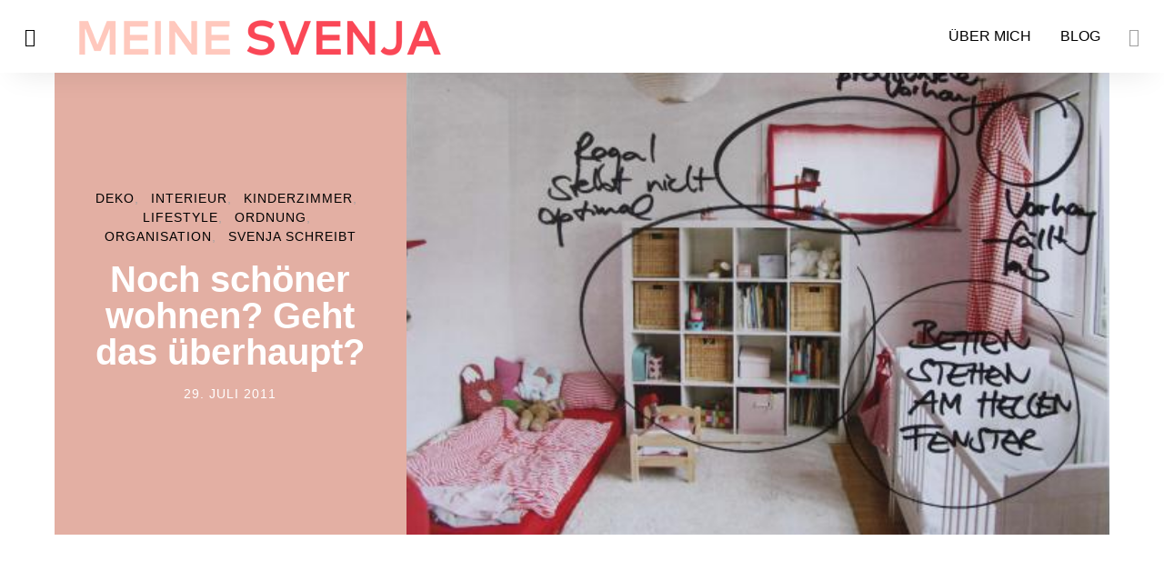

--- FILE ---
content_type: text/html; charset=UTF-8
request_url: http://www.meinesvenja.de/2011/07/29/noch-schoener-wohnen-geht-das-ueberhaupt/
body_size: 46766
content:
<!doctype html>
<html lang="de" id="html">
<head>
	<meta charset="UTF-8">
	<meta name="viewport" content="width=device-width, initial-scale=1">
	<link rel="profile" href="http://gmpg.org/xfn/11">

	<style id="kirki-css-vars"></style><meta name='robots' content='index, follow, max-image-preview:large, max-snippet:-1, max-video-preview:-1' />
	<style></style>
	
	<!-- This site is optimized with the Yoast SEO plugin v26.6 - https://yoast.com/wordpress/plugins/seo/ -->
	<title>Noch schöner wohnen? Geht das überhaupt? | Meine Svenja</title>
<style id="wpr-usedcss">@font-face{font-family:powerkit-icons;src:url("https://www.meinesvenja.de/wp/wp-content/plugins/powerkit/assets/fonts/powerkit-icons.woff") format("woff"),url("https://www.meinesvenja.de/wp/wp-content/plugins/powerkit/assets/fonts/powerkit-icons.ttf") format("truetype"),url("https://www.meinesvenja.de/wp/wp-content/plugins/powerkit/assets/fonts/powerkit-icons.svg") format("svg");font-weight:400;font-style:normal;font-display:swap}[class*=" pk-icon-"],[class^=pk-icon-]{font-family:powerkit-icons!important;font-style:normal;font-weight:400;font-variant:normal;text-transform:none;line-height:1;-webkit-font-smoothing:antialiased;-moz-osx-font-smoothing:grayscale}.pk-icon-up:before{content:"\e908"}.pk-alert{--pk-alert-background:#f8f9fa;--pk-alert-heading-color:inherit;--pk-alert-close-color:#000;--pk-alert-close-hover-color:#000;--pk-alert-font-size:0.875rem;--pk-alert-link-font-weight:700;--pk-alert-close-font-size:1rem;--pk-alert-close-line-height:1;--pk-alert-close-text-shadow:0 1px 0 #fff;--pk-alert-close-opacity:.75}.pk-alert{position:relative;padding:.5rem 1rem;margin-bottom:1rem;background:var(--pk-alert-background);font-size:var(--pk-alert-font-size)}.pk-alert a{text-decoration:underline;text-shadow:none;border:none}.pk-alert a:hover{text-decoration:none;text-shadow:none;border:none}.pk-alert p{margin-bottom:.5rem}.pk-alert>:last-child{margin-bottom:0}.pk-close{float:right;font-size:var(--pk-alert-close-font-size);line-height:var(--pk-alert-close-line-height);color:var(--pk-alert-close-color);text-shadow:var(--pk-alert-close-text-shadow);opacity:var(--pk-alert-close-opacity)}.pk-close:focus,.pk-close:hover{color:var(--pk-alert-close-hover-color);text-decoration:none;opacity:1}button.pk-close{padding:0;text-decoration:none!important;border:none!important;-webkit-appearance:none!important;background-color:transparent!important;box-shadow:none!important}:where(.wp-block-button__link){border-radius:9999px;box-shadow:none;padding:calc(.667em + 2px) calc(1.333em + 2px);text-decoration:none}:root :where(.wp-block-button .wp-block-button__link.is-style-outline),:root :where(.wp-block-button.is-style-outline>.wp-block-button__link){border:2px solid;padding:.667em 1.333em}:root :where(.wp-block-button .wp-block-button__link.is-style-outline:not(.has-text-color)),:root :where(.wp-block-button.is-style-outline>.wp-block-button__link:not(.has-text-color)){color:currentColor}:root :where(.wp-block-button .wp-block-button__link.is-style-outline:not(.has-background)),:root :where(.wp-block-button.is-style-outline>.wp-block-button__link:not(.has-background)){background-color:initial;background-image:none}:where(.wp-block-calendar table:not(.has-background) th){background:#ddd}:where(.wp-block-columns){margin-bottom:1.75em}:where(.wp-block-columns.has-background){padding:1.25em 2.375em}:where(.wp-block-post-comments input[type=submit]){border:none}:where(.wp-block-cover-image:not(.has-text-color)),:where(.wp-block-cover:not(.has-text-color)){color:#fff}:where(.wp-block-cover-image.is-light:not(.has-text-color)),:where(.wp-block-cover.is-light:not(.has-text-color)){color:#000}:root :where(.wp-block-cover h1:not(.has-text-color)),:root :where(.wp-block-cover h2:not(.has-text-color)),:root :where(.wp-block-cover h3:not(.has-text-color)),:root :where(.wp-block-cover h4:not(.has-text-color)),:root :where(.wp-block-cover h5:not(.has-text-color)),:root :where(.wp-block-cover h6:not(.has-text-color)),:root :where(.wp-block-cover p:not(.has-text-color)){color:inherit}:where(.wp-block-file){margin-bottom:1.5em}:where(.wp-block-file__button){border-radius:2em;display:inline-block;padding:.5em 1em}:where(.wp-block-file__button):is(a):active,:where(.wp-block-file__button):is(a):focus,:where(.wp-block-file__button):is(a):hover,:where(.wp-block-file__button):is(a):visited{box-shadow:none;color:#fff;opacity:.85;text-decoration:none}:where(.wp-block-group.wp-block-group-is-layout-constrained){position:relative}:root :where(.wp-block-image.is-style-rounded img,.wp-block-image .is-style-rounded img){border-radius:9999px}:where(.wp-block-latest-comments:not([style*=line-height] .wp-block-latest-comments__comment)){line-height:1.1}:where(.wp-block-latest-comments:not([style*=line-height] .wp-block-latest-comments__comment-excerpt p)){line-height:1.8}:root :where(.wp-block-latest-posts.is-grid){padding:0}:root :where(.wp-block-latest-posts.wp-block-latest-posts__list){padding-left:0}ul{box-sizing:border-box}:root :where(ul.has-background,ol.has-background){padding:1.25em 2.375em}:where(.wp-block-navigation.has-background .wp-block-navigation-item a:not(.wp-element-button)),:where(.wp-block-navigation.has-background .wp-block-navigation-submenu a:not(.wp-element-button)){padding:.5em 1em}:where(.wp-block-navigation .wp-block-navigation__submenu-container .wp-block-navigation-item a:not(.wp-element-button)),:where(.wp-block-navigation .wp-block-navigation__submenu-container .wp-block-navigation-submenu a:not(.wp-element-button)),:where(.wp-block-navigation .wp-block-navigation__submenu-container .wp-block-navigation-submenu button.wp-block-navigation-item__content),:where(.wp-block-navigation .wp-block-navigation__submenu-container .wp-block-pages-list__item button.wp-block-navigation-item__content){padding:.5em 1em}:root :where(p.has-background){padding:1.25em 2.375em}:where(p.has-text-color:not(.has-link-color)) a{color:inherit}:where(.wp-block-post-comments-form) input:not([type=submit]),:where(.wp-block-post-comments-form) textarea{border:1px solid #949494;font-family:inherit;font-size:1em}:where(.wp-block-post-comments-form) input:where(:not([type=submit]):not([type=checkbox])),:where(.wp-block-post-comments-form) textarea{padding:calc(.667em + 2px)}:where(.wp-block-post-excerpt){margin-bottom:var(--wp--style--block-gap);margin-top:var(--wp--style--block-gap)}:where(.wp-block-preformatted.has-background){padding:1.25em 2.375em}:where(.wp-block-search__button){border:1px solid #ccc;padding:6px 10px}:where(.wp-block-search__input){font-family:inherit;font-size:inherit;font-style:inherit;font-weight:inherit;letter-spacing:inherit;line-height:inherit;text-transform:inherit}:where(.wp-block-search__button-inside .wp-block-search__inside-wrapper){border:1px solid #949494;box-sizing:border-box;padding:4px}:where(.wp-block-search__button-inside .wp-block-search__inside-wrapper) .wp-block-search__input{border:none;border-radius:0;padding:0 4px}:where(.wp-block-search__button-inside .wp-block-search__inside-wrapper) .wp-block-search__input:focus{outline:0}:where(.wp-block-search__button-inside .wp-block-search__inside-wrapper) :where(.wp-block-search__button){padding:4px 8px}:root :where(.wp-block-separator.is-style-dots){height:auto;line-height:1;text-align:center}:root :where(.wp-block-separator.is-style-dots):before{color:currentColor;content:"···";font-family:serif;font-size:1.5em;letter-spacing:2em;padding-left:2em}:root :where(.wp-block-site-logo.is-style-rounded){border-radius:9999px}:root :where(.wp-block-site-title a){color:inherit}:where(.wp-block-social-links:not(.is-style-logos-only)) .wp-social-link{background-color:#f0f0f0;color:#444}:where(.wp-block-social-links:not(.is-style-logos-only)) .wp-social-link-amazon{background-color:#f90;color:#fff}:where(.wp-block-social-links:not(.is-style-logos-only)) .wp-social-link-bandcamp{background-color:#1ea0c3;color:#fff}:where(.wp-block-social-links:not(.is-style-logos-only)) .wp-social-link-behance{background-color:#0757fe;color:#fff}:where(.wp-block-social-links:not(.is-style-logos-only)) .wp-social-link-bluesky{background-color:#0a7aff;color:#fff}:where(.wp-block-social-links:not(.is-style-logos-only)) .wp-social-link-codepen{background-color:#1e1f26;color:#fff}:where(.wp-block-social-links:not(.is-style-logos-only)) .wp-social-link-deviantart{background-color:#02e49b;color:#fff}:where(.wp-block-social-links:not(.is-style-logos-only)) .wp-social-link-dribbble{background-color:#e94c89;color:#fff}:where(.wp-block-social-links:not(.is-style-logos-only)) .wp-social-link-dropbox{background-color:#4280ff;color:#fff}:where(.wp-block-social-links:not(.is-style-logos-only)) .wp-social-link-etsy{background-color:#f45800;color:#fff}:where(.wp-block-social-links:not(.is-style-logos-only)) .wp-social-link-facebook{background-color:#1778f2;color:#fff}:where(.wp-block-social-links:not(.is-style-logos-only)) .wp-social-link-fivehundredpx{background-color:#000;color:#fff}:where(.wp-block-social-links:not(.is-style-logos-only)) .wp-social-link-flickr{background-color:#0461dd;color:#fff}:where(.wp-block-social-links:not(.is-style-logos-only)) .wp-social-link-foursquare{background-color:#e65678;color:#fff}:where(.wp-block-social-links:not(.is-style-logos-only)) .wp-social-link-github{background-color:#24292d;color:#fff}:where(.wp-block-social-links:not(.is-style-logos-only)) .wp-social-link-goodreads{background-color:#eceadd;color:#382110}:where(.wp-block-social-links:not(.is-style-logos-only)) .wp-social-link-google{background-color:#ea4434;color:#fff}:where(.wp-block-social-links:not(.is-style-logos-only)) .wp-social-link-gravatar{background-color:#1d4fc4;color:#fff}:where(.wp-block-social-links:not(.is-style-logos-only)) .wp-social-link-instagram{background-color:#f00075;color:#fff}:where(.wp-block-social-links:not(.is-style-logos-only)) .wp-social-link-lastfm{background-color:#e21b24;color:#fff}:where(.wp-block-social-links:not(.is-style-logos-only)) .wp-social-link-linkedin{background-color:#0d66c2;color:#fff}:where(.wp-block-social-links:not(.is-style-logos-only)) .wp-social-link-mastodon{background-color:#3288d4;color:#fff}:where(.wp-block-social-links:not(.is-style-logos-only)) .wp-social-link-medium{background-color:#000;color:#fff}:where(.wp-block-social-links:not(.is-style-logos-only)) .wp-social-link-meetup{background-color:#f6405f;color:#fff}:where(.wp-block-social-links:not(.is-style-logos-only)) .wp-social-link-patreon{background-color:#000;color:#fff}:where(.wp-block-social-links:not(.is-style-logos-only)) .wp-social-link-pinterest{background-color:#e60122;color:#fff}:where(.wp-block-social-links:not(.is-style-logos-only)) .wp-social-link-pocket{background-color:#ef4155;color:#fff}:where(.wp-block-social-links:not(.is-style-logos-only)) .wp-social-link-reddit{background-color:#ff4500;color:#fff}:where(.wp-block-social-links:not(.is-style-logos-only)) .wp-social-link-skype{background-color:#0478d7;color:#fff}:where(.wp-block-social-links:not(.is-style-logos-only)) .wp-social-link-snapchat{background-color:#fefc00;color:#fff;stroke:#000}:where(.wp-block-social-links:not(.is-style-logos-only)) .wp-social-link-soundcloud{background-color:#ff5600;color:#fff}:where(.wp-block-social-links:not(.is-style-logos-only)) .wp-social-link-spotify{background-color:#1bd760;color:#fff}:where(.wp-block-social-links:not(.is-style-logos-only)) .wp-social-link-telegram{background-color:#2aabee;color:#fff}:where(.wp-block-social-links:not(.is-style-logos-only)) .wp-social-link-threads{background-color:#000;color:#fff}:where(.wp-block-social-links:not(.is-style-logos-only)) .wp-social-link-tiktok{background-color:#000;color:#fff}:where(.wp-block-social-links:not(.is-style-logos-only)) .wp-social-link-tumblr{background-color:#011835;color:#fff}:where(.wp-block-social-links:not(.is-style-logos-only)) .wp-social-link-twitch{background-color:#6440a4;color:#fff}:where(.wp-block-social-links:not(.is-style-logos-only)) .wp-social-link-twitter{background-color:#1da1f2;color:#fff}:where(.wp-block-social-links:not(.is-style-logos-only)) .wp-social-link-vimeo{background-color:#1eb7ea;color:#fff}:where(.wp-block-social-links:not(.is-style-logos-only)) .wp-social-link-vk{background-color:#4680c2;color:#fff}:where(.wp-block-social-links:not(.is-style-logos-only)) .wp-social-link-wordpress{background-color:#3499cd;color:#fff}:where(.wp-block-social-links:not(.is-style-logos-only)) .wp-social-link-whatsapp{background-color:#25d366;color:#fff}:where(.wp-block-social-links:not(.is-style-logos-only)) .wp-social-link-x{background-color:#000;color:#fff}:where(.wp-block-social-links:not(.is-style-logos-only)) .wp-social-link-yelp{background-color:#d32422;color:#fff}:where(.wp-block-social-links:not(.is-style-logos-only)) .wp-social-link-youtube{background-color:red;color:#fff}:where(.wp-block-social-links.is-style-logos-only) .wp-social-link{background:0 0}:where(.wp-block-social-links.is-style-logos-only) .wp-social-link svg{height:1.25em;width:1.25em}:where(.wp-block-social-links.is-style-logos-only) .wp-social-link-amazon{color:#f90}:where(.wp-block-social-links.is-style-logos-only) .wp-social-link-bandcamp{color:#1ea0c3}:where(.wp-block-social-links.is-style-logos-only) .wp-social-link-behance{color:#0757fe}:where(.wp-block-social-links.is-style-logos-only) .wp-social-link-bluesky{color:#0a7aff}:where(.wp-block-social-links.is-style-logos-only) .wp-social-link-codepen{color:#1e1f26}:where(.wp-block-social-links.is-style-logos-only) .wp-social-link-deviantart{color:#02e49b}:where(.wp-block-social-links.is-style-logos-only) .wp-social-link-dribbble{color:#e94c89}:where(.wp-block-social-links.is-style-logos-only) .wp-social-link-dropbox{color:#4280ff}:where(.wp-block-social-links.is-style-logos-only) .wp-social-link-etsy{color:#f45800}:where(.wp-block-social-links.is-style-logos-only) .wp-social-link-facebook{color:#1778f2}:where(.wp-block-social-links.is-style-logos-only) .wp-social-link-fivehundredpx{color:#000}:where(.wp-block-social-links.is-style-logos-only) .wp-social-link-flickr{color:#0461dd}:where(.wp-block-social-links.is-style-logos-only) .wp-social-link-foursquare{color:#e65678}:where(.wp-block-social-links.is-style-logos-only) .wp-social-link-github{color:#24292d}:where(.wp-block-social-links.is-style-logos-only) .wp-social-link-goodreads{color:#382110}:where(.wp-block-social-links.is-style-logos-only) .wp-social-link-google{color:#ea4434}:where(.wp-block-social-links.is-style-logos-only) .wp-social-link-gravatar{color:#1d4fc4}:where(.wp-block-social-links.is-style-logos-only) .wp-social-link-instagram{color:#f00075}:where(.wp-block-social-links.is-style-logos-only) .wp-social-link-lastfm{color:#e21b24}:where(.wp-block-social-links.is-style-logos-only) .wp-social-link-linkedin{color:#0d66c2}:where(.wp-block-social-links.is-style-logos-only) .wp-social-link-mastodon{color:#3288d4}:where(.wp-block-social-links.is-style-logos-only) .wp-social-link-medium{color:#000}:where(.wp-block-social-links.is-style-logos-only) .wp-social-link-meetup{color:#f6405f}:where(.wp-block-social-links.is-style-logos-only) .wp-social-link-patreon{color:#000}:where(.wp-block-social-links.is-style-logos-only) .wp-social-link-pinterest{color:#e60122}:where(.wp-block-social-links.is-style-logos-only) .wp-social-link-pocket{color:#ef4155}:where(.wp-block-social-links.is-style-logos-only) .wp-social-link-reddit{color:#ff4500}:where(.wp-block-social-links.is-style-logos-only) .wp-social-link-skype{color:#0478d7}:where(.wp-block-social-links.is-style-logos-only) .wp-social-link-snapchat{color:#fff;stroke:#000}:where(.wp-block-social-links.is-style-logos-only) .wp-social-link-soundcloud{color:#ff5600}:where(.wp-block-social-links.is-style-logos-only) .wp-social-link-spotify{color:#1bd760}:where(.wp-block-social-links.is-style-logos-only) .wp-social-link-telegram{color:#2aabee}:where(.wp-block-social-links.is-style-logos-only) .wp-social-link-threads{color:#000}:where(.wp-block-social-links.is-style-logos-only) .wp-social-link-tiktok{color:#000}:where(.wp-block-social-links.is-style-logos-only) .wp-social-link-tumblr{color:#011835}:where(.wp-block-social-links.is-style-logos-only) .wp-social-link-twitch{color:#6440a4}:where(.wp-block-social-links.is-style-logos-only) .wp-social-link-twitter{color:#1da1f2}:where(.wp-block-social-links.is-style-logos-only) .wp-social-link-vimeo{color:#1eb7ea}:where(.wp-block-social-links.is-style-logos-only) .wp-social-link-vk{color:#4680c2}:where(.wp-block-social-links.is-style-logos-only) .wp-social-link-whatsapp{color:#25d366}:where(.wp-block-social-links.is-style-logos-only) .wp-social-link-wordpress{color:#3499cd}:where(.wp-block-social-links.is-style-logos-only) .wp-social-link-x{color:#000}:where(.wp-block-social-links.is-style-logos-only) .wp-social-link-yelp{color:#d32422}:where(.wp-block-social-links.is-style-logos-only) .wp-social-link-youtube{color:red}:root :where(.wp-block-social-links .wp-social-link a){padding:.25em}:root :where(.wp-block-social-links.is-style-logos-only .wp-social-link a){padding:0}:root :where(.wp-block-social-links.is-style-pill-shape .wp-social-link a){padding-left:.66667em;padding-right:.66667em}:root :where(.wp-block-tag-cloud.is-style-outline){display:flex;flex-wrap:wrap;gap:1ch}:root :where(.wp-block-tag-cloud.is-style-outline a){border:1px solid;font-size:unset!important;margin-right:0;padding:1ch 2ch;text-decoration:none!important}:where(.wp-block-term-description){margin-bottom:var(--wp--style--block-gap);margin-top:var(--wp--style--block-gap)}:where(pre.wp-block-verse){font-family:inherit}.entry-content{counter-reset:footnotes}:root{--wp--preset--font-size--normal:16px;--wp--preset--font-size--huge:42px}.aligncenter{clear:both}.screen-reader-text{border:0;clip:rect(1px,1px,1px,1px);clip-path:inset(50%);height:1px;margin:-1px;overflow:hidden;padding:0;position:absolute;width:1px;word-wrap:normal!important}.screen-reader-text:focus{background-color:#ddd;clip:auto!important;clip-path:none;color:#444;display:block;font-size:1em;height:auto;left:5px;line-height:normal;padding:15px 23px 14px;text-decoration:none;top:5px;width:auto;z-index:100000}html :where(.has-border-color){border-style:solid}html :where([style*=border-top-color]){border-top-style:solid}html :where([style*=border-right-color]){border-right-style:solid}html :where([style*=border-bottom-color]){border-bottom-style:solid}html :where([style*=border-left-color]){border-left-style:solid}html :where([style*=border-width]){border-style:solid}html :where([style*=border-top-width]){border-top-style:solid}html :where([style*=border-right-width]){border-right-style:solid}html :where([style*=border-bottom-width]){border-bottom-style:solid}html :where([style*=border-left-width]){border-left-style:solid}html :where(img[class*=wp-image-]){height:auto;max-width:100%}:where(figure){margin:0 0 1em}html :where(.is-position-sticky){--wp-admin--admin-bar--position-offset:var(--wp-admin--admin-bar--height, 0px)}@media screen and (max-width:600px){html :where(.is-position-sticky){--wp-admin--admin-bar--position-offset:0px}}:root{--wp--preset--aspect-ratio--square:1;--wp--preset--aspect-ratio--4-3:4/3;--wp--preset--aspect-ratio--3-4:3/4;--wp--preset--aspect-ratio--3-2:3/2;--wp--preset--aspect-ratio--2-3:2/3;--wp--preset--aspect-ratio--16-9:16/9;--wp--preset--aspect-ratio--9-16:9/16;--wp--preset--color--black:#000000;--wp--preset--color--cyan-bluish-gray:#abb8c3;--wp--preset--color--white:#ffffff;--wp--preset--color--pale-pink:#f78da7;--wp--preset--color--vivid-red:#cf2e2e;--wp--preset--color--luminous-vivid-orange:#ff6900;--wp--preset--color--luminous-vivid-amber:#fcb900;--wp--preset--color--light-green-cyan:#7bdcb5;--wp--preset--color--vivid-green-cyan:#00d084;--wp--preset--color--pale-cyan-blue:#8ed1fc;--wp--preset--color--vivid-cyan-blue:#0693e3;--wp--preset--color--vivid-purple:#9b51e0;--wp--preset--gradient--vivid-cyan-blue-to-vivid-purple:linear-gradient(135deg,rgba(6, 147, 227, 1) 0%,rgb(155, 81, 224) 100%);--wp--preset--gradient--light-green-cyan-to-vivid-green-cyan:linear-gradient(135deg,rgb(122, 220, 180) 0%,rgb(0, 208, 130) 100%);--wp--preset--gradient--luminous-vivid-amber-to-luminous-vivid-orange:linear-gradient(135deg,rgba(252, 185, 0, 1) 0%,rgba(255, 105, 0, 1) 100%);--wp--preset--gradient--luminous-vivid-orange-to-vivid-red:linear-gradient(135deg,rgba(255, 105, 0, 1) 0%,rgb(207, 46, 46) 100%);--wp--preset--gradient--very-light-gray-to-cyan-bluish-gray:linear-gradient(135deg,rgb(238, 238, 238) 0%,rgb(169, 184, 195) 100%);--wp--preset--gradient--cool-to-warm-spectrum:linear-gradient(135deg,rgb(74, 234, 220) 0%,rgb(151, 120, 209) 20%,rgb(207, 42, 186) 40%,rgb(238, 44, 130) 60%,rgb(251, 105, 98) 80%,rgb(254, 248, 76) 100%);--wp--preset--gradient--blush-light-purple:linear-gradient(135deg,rgb(255, 206, 236) 0%,rgb(152, 150, 240) 100%);--wp--preset--gradient--blush-bordeaux:linear-gradient(135deg,rgb(254, 205, 165) 0%,rgb(254, 45, 45) 50%,rgb(107, 0, 62) 100%);--wp--preset--gradient--luminous-dusk:linear-gradient(135deg,rgb(255, 203, 112) 0%,rgb(199, 81, 192) 50%,rgb(65, 88, 208) 100%);--wp--preset--gradient--pale-ocean:linear-gradient(135deg,rgb(255, 245, 203) 0%,rgb(182, 227, 212) 50%,rgb(51, 167, 181) 100%);--wp--preset--gradient--electric-grass:linear-gradient(135deg,rgb(202, 248, 128) 0%,rgb(113, 206, 126) 100%);--wp--preset--gradient--midnight:linear-gradient(135deg,rgb(2, 3, 129) 0%,rgb(40, 116, 252) 100%);--wp--preset--font-size--small:13px;--wp--preset--font-size--medium:20px;--wp--preset--font-size--large:36px;--wp--preset--font-size--x-large:42px;--wp--preset--spacing--20:0.44rem;--wp--preset--spacing--30:0.67rem;--wp--preset--spacing--40:1rem;--wp--preset--spacing--50:1.5rem;--wp--preset--spacing--60:2.25rem;--wp--preset--spacing--70:3.38rem;--wp--preset--spacing--80:5.06rem;--wp--preset--shadow--natural:6px 6px 9px rgba(0, 0, 0, .2);--wp--preset--shadow--deep:12px 12px 50px rgba(0, 0, 0, .4);--wp--preset--shadow--sharp:6px 6px 0px rgba(0, 0, 0, .2);--wp--preset--shadow--outlined:6px 6px 0px -3px rgba(255, 255, 255, 1),6px 6px rgba(0, 0, 0, 1);--wp--preset--shadow--crisp:6px 6px 0px rgba(0, 0, 0, 1)}:where(.is-layout-flex){gap:.5em}:where(.is-layout-grid){gap:.5em}:where(.wp-block-post-template.is-layout-flex){gap:1.25em}:where(.wp-block-post-template.is-layout-grid){gap:1.25em}:where(.wp-block-columns.is-layout-flex){gap:2em}:where(.wp-block-columns.is-layout-grid){gap:2em}:root :where(.wp-block-pullquote){font-size:1.5em;line-height:1.6}.wpa-test-msg{background:#d1ecf1!important;border:1px solid #bee5eb!important;border-radius:5px!important;color:#0c5460!important;font-size:14px!important;padding:.75rem 1.25rem!important;font-family:Arial!important;margin-top:5px!important}span.wpa-button{display:inline-block!important;padding-top:5px!important;color:#fff!important;background-color:#6c757d!important;border-color:#6c757d!important;padding:5px 10px!important;border-radius:5px!important;margin-top:5px!important;cursor:pointer!important}#altEmail_container,.altEmail_container{position:absolute!important;overflow:hidden!important;display:inline!important;height:1px!important;width:1px!important;z-index:-1000!important}a.pinit-button.custom,a.pinit-button.old_default{text-indent:-9999em!important}a.pinit-button.custom span,a.pinit-button.old_default span{display:block;background-color:transparent!important;background-repeat:no-repeat!important;background-position:0 0!important}a.pinit-button.old_default span{background-image:url(https://www.meinesvenja.de/wp/wp-content/plugins/jquery-pin-it-button-for-images/css/images/pinit-button.png)!important}a.pinit-button.default{display:block;overflow:hidden;text-decoration:none;color:#fff;background-color:#bd081c}a.pinit-button.default:hover{background-color:#a50718}a.pinit-button.default [class*=" jpibfi-icon-"],a.pinit-button.default [class^=jpibfi-icon-]{color:#fff;display:block}a.pinit-button.default [class*=" jpibfi-icon-"]:hover,a.pinit-button.default [class^=jpibfi-icon-]:hover{color:#fff}a.pinit-button.default [class*=" jpibfi-icon-"]:before,a.pinit-button.default [class^=jpibfi-icon-]:before{display:block;position:absolute;top:50%;left:50%}[class*=" jpibfi-icon-"],[class^=jpibfi-icon-]{font-family:jpibfi-font!important;speak:none;font-style:normal;font-weight:400;font-variant:normal;text-transform:none;line-height:1;-webkit-font-smoothing:antialiased;-moz-osx-font-smoothing:grayscale}a.pinit-button{position:absolute;display:none}.pk-tabs{margin-bottom:2rem}.pk-fade{transition:opacity .15s linear}@media (prefers-reduced-motion:reduce){.pk-fade{transition:none}}.pk-nav-link{display:block}.pk-nav-link:focus,.pk-nav-link:hover{text-decoration:none}.pk-tab-content>.pk-tab-pane{display:none}.pk-tab-content>.pk-active{display:block}.pk-tabs .pk-nav-link{padding:1rem 1.5rem;line-height:1;font-size:1rem;text-decoration:none!important;box-shadow:none!important}.pk-tabs .pk-tab-pane>:last-child{margin-bottom:0}@media (min-width:768px){.pk-tabs .pk-nav-item+.pk-nav-item .pk-nav-link{margin-top:0}.pk-tabs .pk-nav-link:not(.pk-active){border-color:transparent}}.pk-card{position:relative;display:flex;flex-direction:column;min-width:0;word-wrap:break-word;margin-bottom:0;background-clip:border-box}.pk-card+.pk-card{border-top:1px solid #e9ecef}.content,.entry-content{counter-reset:h2}.content h2,.entry-content h2{counter-reset:h3}.content h4,.entry-content h4{counter-reset:h5}.content h5,.entry-content h5{counter-reset:h6}.pk-zoom-icon-popup{--pk-zoom-icon-popup-color:white;--pk-zoom-icon-popup-background:rgba(0, 0, 0, .6);--pk-zoom-icon-popup-font-size:16px}.pk-lightbox-container{position:relative;max-width:100%}.pk-zoom-icon-popup{display:block}.pk-zoom-icon-popup:after{display:block;position:absolute;top:1rem;right:1rem;width:2.5rem;height:2.5rem;line-height:2.5rem;text-align:center;opacity:0;color:var(--pk-zoom-icon-popup-color);background:var(--pk-zoom-icon-popup-background);transition:all .2s ease;font-family:powerkit-icons;font-size:var(--pk-zoom-icon-popup-font-size);content:"\e916"}.pk-zoom-icon-popup:hover:after{opacity:1}.pk-zoom-icon-popup img{min-width:100%}.pk-scroll-to-top{--pk-scrolltop-background:#a0a0a0;--pk-scrolltop-icon-color:#FFFFFF;--pk-scrolltop-opacity:1;--pk-scrolltop-opacity-hover:0.7}.pk-scroll-to-top{background:var(--pk-scrolltop-background);display:none;position:fixed;left:-9999px;bottom:2rem;opacity:0;transition:opacity .25s}.pk-scroll-to-top.pk-active{opacity:var(--pk-scrolltop-opacity);left:auto;right:2rem}.pk-scroll-to-top:hover{opacity:var(--pk-scrolltop-opacity-hover)}.pk-scroll-to-top .pk-icon{display:block;padding:.6rem;color:var(--pk-scrolltop-icon-color);line-height:1;transition:opacity .2s ease}@media (min-width:760px){.pk-scroll-to-top{display:block}}@media (min-width:1024px){.wabtn_container{display:none}}.wabtn_container{margin-bottom:10px}.wabtn{background-image:url(https://www.meinesvenja.de/wp/wp-content/plugins/whatsapp/images/whatsapp.png);border:1px solid rgba(0,0,0,.1);display:inline-block!important;position:relative;cursor:pointer;border-radius:2px;background-color:#5cbe4a;background-repeat:no-repeat;background-position:2px 2px;padding:3px 3px 3px 22px;background-size:16px;font-family:Arial,sans-serif;letter-spacing:.4px;cursor:pointer;font-weight:400;text-transform:none;color:#fff!important;line-height:1.2;text-decoration:none;text-align:left;font-size:12px}*,::after,::before{-webkit-box-sizing:border-box;box-sizing:border-box}html{font-family:sans-serif;line-height:1.15;-webkit-text-size-adjust:100%;-ms-text-size-adjust:100%;-ms-overflow-style:scrollbar;-webkit-tap-highlight-color:transparent}@-ms-viewport{width:device-width}article,aside,figcaption,figure,footer,header,main,nav,section{display:block}body{margin:0;font-family:-apple-system,BlinkMacSystemFont,"Segoe UI",Roboto,"Helvetica Neue",Arial,sans-serif,"Apple Color Emoji","Segoe UI Emoji","Segoe UI Symbol";font-size:1rem;font-weight:400;line-height:1.5;color:#707070;text-align:left;background-color:#f8f9fa}[tabindex="-1"]:focus{outline:0!important}h1,h2,h4,h5{margin-top:0;margin-bottom:1rem}p{margin-top:0;margin-bottom:1rem}address{margin-bottom:1rem;font-style:normal;line-height:inherit}dl,ul{margin-top:0;margin-bottom:1rem}ul ul{margin-bottom:0}strong{font-weight:bolder}small{font-size:80%}a{color:#000;text-decoration:none;background-color:transparent;-webkit-text-decoration-skip:objects}a:hover{color:#a0a0a0;text-decoration:none}a:not([href]):not([tabindex]){color:inherit;text-decoration:none}a:not([href]):not([tabindex]):focus,a:not([href]):not([tabindex]):hover{color:inherit;text-decoration:none}a:not([href]):not([tabindex]):focus{outline:0}figure{margin:0 0 1rem}img{vertical-align:middle;border-style:none}svg:not(:root){overflow:hidden}table{border-collapse:collapse}caption{padding-top:.75rem;padding-bottom:.75rem;color:#6c757d;text-align:left;caption-side:bottom}th{text-align:inherit}label{display:inline-block;margin-bottom:.5rem}button{border-radius:0}button:focus{outline:dotted 1px;outline:-webkit-focus-ring-color auto 5px}button,input,optgroup,select,textarea{margin:0;font-family:inherit;font-size:inherit;line-height:inherit}button,input{overflow:visible}button,select{text-transform:none}[type=submit],button,html [type=button]{-webkit-appearance:button}[type=button]::-moz-focus-inner,[type=submit]::-moz-focus-inner,button::-moz-focus-inner{padding:0;border-style:none}input[type=checkbox],input[type=radio]{-webkit-box-sizing:border-box;box-sizing:border-box;padding:0}textarea{overflow:auto;resize:vertical}fieldset{min-width:0;padding:0;margin:0;border:0}legend{display:block;width:100%;max-width:100%;padding:0;margin-bottom:.5rem;font-size:1.5rem;line-height:inherit;color:inherit;white-space:normal}progress{vertical-align:baseline}[type=number]::-webkit-inner-spin-button,[type=number]::-webkit-outer-spin-button{height:auto}[type=search]{outline-offset:-2px;-webkit-appearance:none}[type=search]::-webkit-search-cancel-button,[type=search]::-webkit-search-decoration{-webkit-appearance:none}::-webkit-file-upload-button{font:inherit;-webkit-appearance:button}template{display:none}[hidden]{display:none!important}html{-webkit-font-smoothing:antialiased;-moz-osx-font-smoothing:grayscale;font-size:16px}h1,h2,h4,h5{margin-bottom:1rem;font-family:inherit;font-weight:500;line-height:1.2;color:#000;word-wrap:break-word}h1{font-size:2.5rem;letter-spacing:-.1rem}h2{font-size:2rem;letter-spacing:-.05rem}h4{font-size:1.5rem;letter-spacing:-.05rem}h5{font-size:1.25rem}.small,small{font-size:80%;font-weight:400}.alignleft{display:inline;float:left;margin-right:2rem}.alignright{display:inline;float:right;margin-left:2rem}.aligncenter{display:block;clear:both;margin-left:auto;margin-right:auto}.post-archive .entry-title{font-size:1.75rem;max-width:100%}.title-block{margin-bottom:1.5rem}.site-title{font-size:1.25rem}.entry-content{line-height:1.75}table{width:100%;max-width:100%;margin-bottom:1rem;background-color:transparent}table td,table th{padding:.75rem;vertical-align:top;border-top:1px solid #dee2e6}table tbody+tbody{border-top:2px solid #dee2e6}input[type=color],input[type=email],input[type=number],input[type=search],input[type=text],input[type=url],select,textarea{display:block;width:100%;line-height:1.5;color:#495057;background-color:#fff;background-clip:padding-box;padding:.375rem .75rem;border:1px solid #e9ecef;border-radius:0;-webkit-transition:border-color .15s ease-in-out,-webkit-box-shadow .15s ease-in-out;transition:border-color .15s ease-in-out,-webkit-box-shadow .15s ease-in-out;transition:border-color .15s ease-in-out,box-shadow .15s ease-in-out;transition:border-color .15s ease-in-out,box-shadow .15s ease-in-out,-webkit-box-shadow .15s ease-in-out}input[type=color]::-ms-expand,input[type=email]::-ms-expand,input[type=number]::-ms-expand,input[type=search]::-ms-expand,input[type=text]::-ms-expand,input[type=url]::-ms-expand,select::-ms-expand,textarea::-ms-expand{background-color:transparent;border:0}input[type=color]:focus,input[type=email]:focus,input[type=number]:focus,input[type=search]:focus,input[type=text]:focus,input[type=url]:focus,select:focus,textarea:focus{-webkit-box-shadow:none;box-shadow:none;outline:0}input[type=color]::-webkit-input-placeholder,input[type=email]::-webkit-input-placeholder,input[type=number]::-webkit-input-placeholder,input[type=search]::-webkit-input-placeholder,input[type=text]::-webkit-input-placeholder,input[type=url]::-webkit-input-placeholder,select::-webkit-input-placeholder,textarea::-webkit-input-placeholder{color:#6c757d;opacity:1}input[type=color]:-ms-input-placeholder,input[type=email]:-ms-input-placeholder,input[type=number]:-ms-input-placeholder,input[type=search]:-ms-input-placeholder,input[type=text]:-ms-input-placeholder,input[type=url]:-ms-input-placeholder,select:-ms-input-placeholder,textarea:-ms-input-placeholder{color:#6c757d;opacity:1}input[type=color]::-ms-input-placeholder,input[type=email]::-ms-input-placeholder,input[type=number]::-ms-input-placeholder,input[type=search]::-ms-input-placeholder,input[type=text]::-ms-input-placeholder,input[type=url]::-ms-input-placeholder,select::-ms-input-placeholder,textarea::-ms-input-placeholder{color:#6c757d;opacity:1}input[type=color]::placeholder,input[type=email]::placeholder,input[type=number]::placeholder,input[type=search]::placeholder,input[type=text]::placeholder,input[type=url]::placeholder,select::placeholder,textarea::placeholder{color:#6c757d;opacity:1}input[type=color]:disabled,input[type=email]:disabled,input[type=number]:disabled,input[type=search]:disabled,input[type=text]:disabled,input[type=url]:disabled,select:disabled,textarea:disabled{background-color:#e9ecef;opacity:1}select:not([size]):not([multiple]){height:calc(2.25rem + 2px)}select:focus::-ms-value{color:#495057;background-color:#fff}.button,button,input[type=button],input[type=submit]{display:inline-block;font-weight:400;text-align:center;white-space:nowrap;vertical-align:middle;-webkit-user-select:none;-moz-user-select:none;-ms-user-select:none;user-select:none;cursor:pointer;border:1px solid transparent;padding:.375rem 1rem;font-size:1rem;line-height:1.5;border-radius:0;-webkit-transition:color .15s ease-in-out,background-color .15s ease-in-out,border-color .15s ease-in-out,-webkit-box-shadow .15s ease-in-out;transition:color .15s ease-in-out,background-color .15s ease-in-out,border-color .15s ease-in-out,-webkit-box-shadow .15s ease-in-out;transition:color .15s ease-in-out,background-color .15s ease-in-out,border-color .15s ease-in-out,box-shadow .15s ease-in-out;transition:color .15s ease-in-out,background-color .15s ease-in-out,border-color .15s ease-in-out,box-shadow .15s ease-in-out,-webkit-box-shadow .15s ease-in-out;background-color:#000;color:#fff}.button:focus,.button:hover,button:focus,button:hover,input[type=button]:focus,input[type=button]:hover,input[type=submit]:focus,input[type=submit]:hover{text-decoration:none;color:#fff}.button:focus,button:focus,input[type=button]:focus,input[type=submit]:focus{outline:0}.button-round{padding:.375rem;border-radius:50%;font-size:16px;line-height:1;width:20px;height:20px;-webkit-box-sizing:content-box;box-sizing:content-box;display:-webkit-box;display:-ms-flexbox;display:flex;-webkit-box-pack:center;-ms-flex-pack:center;justify-content:center;-webkit-box-align:center;-ms-flex-align:center;align-items:center}.button-round .cs-icon:before{display:inline-block}.cs-input-group{position:relative;display:-webkit-box;display:-ms-flexbox;display:flex;-ms-flex-wrap:wrap;flex-wrap:wrap;-webkit-box-align:stretch;-ms-flex-align:stretch;align-items:stretch;width:100%;background:#fff;border-radius:0}.cs-input-group input[type=email],.cs-input-group input[type=number],.cs-input-group input[type=search],.cs-input-group input[type=text],.cs-input-group input[type=url]{position:relative;-webkit-box-flex:1;-ms-flex:1 1 auto;flex:1 1 auto;width:1%;margin-bottom:0;border:none}.cs-input-group input[type=email]:focus,.cs-input-group input[type=number]:focus,.cs-input-group input[type=search]:focus,.cs-input-group input[type=text]:focus,.cs-input-group input[type=url]:focus{z-index:3;-webkit-box-shadow:none;box-shadow:none}.cs-input-group button{margin:.5rem;position:relative;z-index:2;border:1px solid #e9ecef;background:#fff;color:#6c757d}.cs-input-group button:focus,.cs-input-group button:hover{color:#343a40;border-color:#ced4da}.cs-input-easy-group input[type=email],.cs-input-easy-group input[type=number],.cs-input-easy-group input[type=search],.cs-input-easy-group input[type=text],.cs-input-easy-group input[type=url]{background:0 0;padding:0;border:none;border-bottom:1px solid #e9ecef}.cs-input-easy-group textarea{background:0 0;background-image:linear-gradient(transparent,transparent 28px,#e9ecef 28px,#e9ecef 29px,transparent 29px)!important;background-size:100% 29px!important;line-height:29px!important;padding:1px 0;border:none;height:145px}.cs-input-easy-group label{position:relative;text-align:left;display:block;z-index:0;cursor:text;-webkit-transition:-webkit-transform .3s;transition:-webkit-transform .3s;transition:transform .3s;transition:transform .3s,-webkit-transform .3s;-webkit-transform:translateY(150%);transform:translateY(150%)}.cs-input-easy-group .input-focus label{-webkit-transform:translateY(0);transform:translateY(0);color:#000;cursor:default}.cs-input-easy-group .input-focus input{border-color:#000}.search-form{-webkit-transition:box-shadow .2s;transition:.2s ease box-shadow;border-radius:0}.entry-content .search-form{margin-top:3rem}.entry-content .search-form input[type=search]{position:relative;border-bottom:1px solid #e9ecef;top:-1px;padding-left:0;padding-right:0}.entry-content .search-form .search-submit{background:#000;color:#fff;margin:0}.cs-form-focus{-webkit-box-shadow:0 0 0 .2rem rgba(0,0,0,.1);box-shadow:0 0 0 .2rem rgba(0,0,0,.1);outline:0}@font-face{font-display:swap;font-family:cs-icons;src:url("https://www.meinesvenja.de/wp/wp-content/themes/the-affair/css/fonts/icons.ttf") format("truetype"),url("https://www.meinesvenja.de/wp/wp-content/themes/the-affair/css/fonts/icons.woff") format("woff"),url("https://www.meinesvenja.de/wp/wp-content/themes/the-affair/css/fonts/icons.svg#icons") format("svg");font-weight:400;font-style:normal}[class*=" cs-icon-"],[class^=cs-icon-]{font-family:cs-icons!important;speak:none;font-style:normal;font-weight:400;font-variant:normal;text-transform:none;line-height:1;-webkit-font-smoothing:antialiased;-moz-osx-font-smoothing:grayscale}.cs-icon-menu:before{content:"\e917"}.cs-icon-search:before{content:"\e91f"}.cs-icon-x:before{content:"\e923"}a{-webkit-transition:color .2s;transition:.2s color ease}h1 a,h2 a,h4 a,h5 a{color:#000}h1 a:focus,h1 a:hover,h2 a:focus,h2 a:hover,h4 a:focus,h4 a:hover,h5 a:focus,h5 a:hover{color:#6c757d;text-decoration:none}.post-categories a:focus,.post-categories a:hover{color:#000}.post-meta{color:#a0a0a0}.post-meta a{color:#707070}.post-meta a:focus,.post-meta a:hover{color:#000}figcaption{color:#a0a0a0}span[class*=meta-]{color:#a0a0a0}.content>a,.content>p>a,.content>p>strong>a,.content>ul li>a{text-decoration:underline}.content>a:focus,.content>a:hover,.content>p>a:focus,.content>p>a:hover,.content>p>strong>a:focus,.content>p>strong>a:hover,.content>ul li>a:focus,.content>ul li>a:hover{text-decoration:none}.content>p,.content>ul{margin-bottom:1.5rem}.content>h1,.content>h2,.content>h4,.content>h5{margin-bottom:1.5rem}.content>h1:not(:first-child),.content>h2:not(:first-child),.content>h4:not(:first-child),.content>h5:not(:first-child){margin-top:3rem}.content strong{color:#000}.content>p:last-child:after{content:'';clear:both;display:table}.cs-bg-dark{color:rgba(255,255,255,.9)}.cs-bg-dark h1,.cs-bg-dark h2,.cs-bg-dark h4,.cs-bg-dark h5{color:#fff}.cs-bg-dark h1 a,.cs-bg-dark h2 a,.cs-bg-dark h4 a,.cs-bg-dark h5 a{-webkit-transition:.2s!important;transition:.2s ease all!important;color:#fff}.cs-bg-dark h1:focus a,.cs-bg-dark h1:hover a,.cs-bg-dark h2:focus a,.cs-bg-dark h2:hover a,.cs-bg-dark h4:focus a,.cs-bg-dark h4:hover a,.cs-bg-dark h5:focus a,.cs-bg-dark h5:hover a{color:rgba(255,255,255,.7)}.cs-bg-dark .entry-content a,.cs-bg-dark .meta-category a,.cs-bg-dark a{color:rgba(255,255,255,.7)}.cs-bg-dark .entry-content a:focus,.cs-bg-dark .entry-content a:hover,.cs-bg-dark .meta-category a:focus,.cs-bg-dark .meta-category a:hover,.cs-bg-dark a:focus,.cs-bg-dark a:hover{color:#fff}.cs-bg-dark .title-block{color:rgba(255,255,255,.7)}.cs-bg-dark .post-meta,.cs-bg-dark caption,.cs-bg-dark figcaption{color:rgba(255,255,255,.7)}.cs-bg-dark .site-info .footer-title{color:#fff}.cs-bg-dark .site-info .footer-copyright{color:rgba(255,255,255,.75)}.cs-bg-dark .site-info .footer-copyright a{color:#fff}.cs-bg-dark .site-info .navbar-footer a{color:rgba(255,255,255,.75)}.cs-bg-dark .site-info .navbar-footer a:hover{color:#fff}.cs-d-none{display:none!important}.screen-reader-text,.sr-only{position:absolute;width:1px;height:1px;padding:0;overflow:hidden;clip:rect(0,0,0,0);white-space:nowrap;-webkit-clip-path:inset(50%);clip-path:inset(50%);border:0}#content[tabindex="-1"]:focus{outline:0}body{overflow-x:hidden}.cs-container{width:100%;padding-right:20px;padding-left:20px;margin-right:auto;margin-left:auto}@media (min-width:720px){.cs-container{max-width:720px}}@media (min-width:1000px){.cs-container{max-width:1000px}}@media (min-width:1200px){.cs-container{max-width:1200px}}.site-container{padding:0}@media (min-width:1000px){.site-container{width:100%;padding-right:20px;padding-left:20px;margin-right:auto;margin-left:auto}}.site-main{width:100%}.main-content{margin:0 auto}@media (min-width:1360px){.cs-container{max-width:1360px}.main-content{display:-webkit-box;display:-ms-flexbox;display:flex;-ms-flex-wrap:wrap;flex-wrap:wrap;margin-right:-20px;margin-left:-20px;max-width:initial}.content-area{position:relative;width:100%;min-height:1px;padding-right:20px;padding-left:20px;-webkit-box-flex:0;-ms-flex:0 0 100%;flex:0 0 100%;max-width:100%}.sidebar-right .content-area{-webkit-box-flex:0;-ms-flex:0 0 calc(100% - 340px);flex:0 0 calc(100% - 340px);max-width:calc(100% - 340px)}}.sidebar-area{padding:3rem 0}@media (min-width:1360px){.sidebar-right .content-area{padding-right:40px}.widget-area{-webkit-box-flex:0;-ms-flex:0 0 340px;flex:0 0 340px;max-width:340px}}.sidebar-area{width:100%;padding-right:20px;padding-left:20px;margin-right:auto;margin-left:auto}.sidebar-area .sidebar-2:not(:empty),.sidebar-area .sidebar-3:not(:empty){padding-top:3rem}@media (min-width:720px){.sidebar-area{display:-webkit-box;display:-ms-flexbox;display:flex;-ms-flex-wrap:wrap;flex-wrap:wrap;margin-right:-20px;margin-left:-20px}.sidebar-area .sidebar{position:relative;width:100%;min-height:1px;padding-right:20px;padding-left:20px;-webkit-box-flex:0;-ms-flex:0 0 50%;flex:0 0 50%;max-width:50%}.sidebar-area .sidebar-1,.sidebar-area .sidebar-2{display:block}.sidebar-area .sidebar-2:not(:empty){padding-top:0}.site-info{max-width:720px}}@media (min-width:1000px){.sidebar-area{margin:0 -15px}.sidebar-area .sidebar{position:relative;width:100%;min-height:1px;padding-right:20px;padding-left:20px;-webkit-box-flex:0;-ms-flex:0 0 33.3333333333%;flex:0 0 33.3333333333%;max-width:33.3333333333%;padding-left:15px;padding-right:15px}.sidebar-area .sidebar-3{display:block}.sidebar-area .sidebar-3:not(:empty){padding-top:0}}@media (min-width:1360px){.sidebar-area{position:relative;width:100%;min-height:1px;padding-right:20px;padding-left:20px;margin:0}.sidebar-area .sidebar{-webkit-box-flex:0;-ms-flex:0 0 100%;flex:0 0 100%;max-width:100%;padding-left:0;padding-right:0}.sidebar-area .sidebar-1{display:block}.sidebar-area .sidebar-2,.sidebar-area .sidebar-3{display:none!important}}@supports ((position:-webkit-sticky) or (position:sticky)) or (position:-webkit-sticky){@media (min-width:1360px){.sticky-sidebar-enabled.stick-to-top .sidebar-area{display:-webkit-box;display:-ms-flexbox;display:flex;-webkit-box-orient:vertical;-webkit-box-direction:normal;-ms-flex-direction:column;flex-direction:column}.sticky-sidebar-enabled.stick-to-top .sidebar-1{position:relative;position:-webkit-sticky;position:sticky;top:0;-webkit-box-flex:initial;-ms-flex:initial;flex:initial;-webkit-transition:.4s;transition:.4s ease all}}}.site-header{position:relative;z-index:10}.site-footer{padding-top:3rem;padding-bottom:3rem;background:#fff}.footer-copyright{opacity:.8}.footer-copyright p{margin-bottom:0}.site-info{width:100%;padding-right:20px;padding-left:20px;margin-right:auto;margin-left:auto;display:-webkit-box;display:-ms-flexbox;display:flex;-webkit-box-align:center;-ms-flex-align:center;align-items:center;-webkit-box-pack:justify;-ms-flex-pack:justify;justify-content:space-between;-ms-flex-wrap:wrap;flex-wrap:wrap;-webkit-box-orient:vertical;-webkit-box-direction:normal;-ms-flex-direction:column;flex-direction:column}@media (min-width:1000px){.site-info{max-width:1000px}}@media (min-width:1200px){.site-info{max-width:1200px}}@media (min-width:1360px){.site-info{max-width:1360px}}.site-info .footer-title{color:#000;-webkit-box-ordinal-group:2;-ms-flex-order:1;order:1}.site-info .navbar-footer{margin-top:1rem;-webkit-box-ordinal-group:4;-ms-flex-order:3;order:3}.site-info .navbar-footer .navbar-nav{margin-left:-.5rem;margin-right:-.5rem;-webkit-box-pack:center;-ms-flex-pack:center;justify-content:center}.site-info .navbar-footer .navbar-nav>li.menu-item-has-children>a:after{content:none}.site-info .footer-copyright{margin-top:1rem;-webkit-box-ordinal-group:3;-ms-flex-order:2;order:2}@media (min-width:720px){.site-info{-webkit-box-orient:horizontal;-webkit-box-direction:normal;-ms-flex-direction:row;flex-direction:row;-webkit-box-align:start;-ms-flex-align:start;align-items:flex-start;white-space:nowrap}.site-info .footer-title{-webkit-box-flex:0;-ms-flex:0;flex:0;margin-right:1rem;-webkit-box-ordinal-group:2;-ms-flex-order:1;order:1}.site-info .navbar-footer{-webkit-box-flex:1;-ms-flex:1;flex:1;min-width:50%;margin-top:0;-webkit-box-ordinal-group:3;-ms-flex-order:2;order:2}.site-info .navbar-footer .navbar-nav{-webkit-box-pack:end;-ms-flex-pack:end;justify-content:flex-end}.site-info .footer-copyright{-webkit-box-flex:1;-ms-flex:1;flex:1;min-width:50%;-webkit-box-ordinal-group:4;-ms-flex-order:3;order:3}.site-info .footer-title+.footer-copyright{min-width:100%}}@-webkit-keyframes fade-zoom-in{0%{opacity:0;-webkit-transform:scale(1.2);transform:scale(1.2)}100%{opacity:1;-webkit-transform:scale(1);transform:scale(1)}}@keyframes fade-zoom-in{0%{opacity:0;-webkit-transform:scale(1.2);transform:scale(1.2)}100%{opacity:1;-webkit-transform:scale(1);transform:scale(1)}}.site-search{position:fixed;top:0;left:0;width:100%;height:100%;background:#fff;-webkit-animation:.3s forwards fade-zoom-in;animation:.3s forwards fade-zoom-in;display:none;z-index:9999;-webkit-backface-visibility:hidden}.site-search .search-container{position:fixed;left:0;right:0;top:50%;margin-top:-3rem}.site-search.open{display:block}.site-search form{width:100%;max-width:600px;margin:0 auto;text-align:center}.site-search button[type=submit],.site-search input[type=search]{line-height:1.5;color:#000;font-size:1.5rem;padding:0 0 1rem;background:0 0;outline:0;border:none;border-bottom:1px solid #000;display:block;position:relative;margin:0;text-transform:none;border-radius:0}.site-search .close{position:fixed;font-size:2rem;top:3rem;right:1rem;opacity:1;border:none;background:0 0;color:#000;text-shadow:none}.site-search .close:after{font-family:cs-icons;content:"\e923"}.offcanvas{overflow:hidden;position:fixed;top:0;height:100%;width:320px;background:#fff;display:-webkit-box;display:-ms-flexbox;display:flex;-webkit-box-orient:vertical;-webkit-box-direction:normal;-ms-flex-direction:column;flex-direction:column;-webkit-overflow-scrolling:touch;z-index:2;-webkit-transform:translate3d(-320px,0,0);transform:translate3d(-320px,0,0);left:-100%}.offcanvas-active{overflow:hidden}.offcanvas-active .offcanvas{-webkit-transform:translate3d(0,0,0);transform:translate3d(0,0,0);left:0}.offcanvas-active .site-inner{-webkit-transform:translate3d(320px,0,0);transform:translate3d(320px,0,0)}.offcanvas-header{-webkit-box-flex:0;-ms-flex:0 0 60px;flex:0 0 60px;display:-webkit-box;display:-ms-flexbox;display:flex;-webkit-box-pack:center;-ms-flex-pack:center;justify-content:center;-webkit-box-align:center;-ms-flex-align:center;align-items:center;padding:20px;border-bottom:1px solid #f8f9fa}.navbar-offcanvas{display:-webkit-box;display:-ms-flexbox;display:flex;-webkit-box-align:center;-ms-flex-align:center;align-items:center;-webkit-box-pack:justify;-ms-flex-pack:justify;justify-content:space-between;width:100%}.offcanvas-sidebar{-webkit-box-flex:0;-ms-flex:0 0 calc(100% - 60px);flex:0 0 calc(100% - 60px);padding:20px;overflow-y:scroll}.offcanvas{-webkit-transition:-webkit-transform .4s;transition:-webkit-transform .4s ease;transition:transform .4s ease;transition:transform .4s ease,-webkit-transform .4s ease}.site-inner{-webkit-transition:.4s;transition:all .4s ease}.site-overlay{display:none}.offcanvas-active .site-overlay{display:block;position:fixed;top:0;right:0;bottom:0;left:0;background-color:rgba(0,0,0,.15);-webkit-animation:.5s fade;animation:.5s fade;z-index:1}@-webkit-keyframes fade{0%{opacity:0}100%{opacity:1}}@keyframes fade{0%{opacity:0}100%{opacity:1}}.archive-masonry .cs-overlay-ratio .cs-overlay-background{position:relative;-webkit-box-flex:0;-ms-flex:0 0 100%;flex:0 0 100%;width:100%}.archive-masonry .cs-overlay-ratio .cs-overlay-background img{position:relative}.archive-masonry .cs-overlay-ratio .cs-overlay-content{position:absolute;display:-webkit-box;display:-ms-flexbox;display:flex;-webkit-box-orient:vertical;-webkit-box-direction:normal;-ms-flex-direction:column;flex-direction:column;-webkit-box-pack:end;-ms-flex-pack:end;justify-content:flex-end;width:100%;min-height:100%;top:0;left:0}@media (min-width:720px){.archive-masonry{display:-webkit-box;display:-ms-flexbox;display:flex;-ms-flex-wrap:wrap;flex-wrap:wrap}.archive-masonry .archive-col,.archive-masonry>article{position:relative;width:100%;min-height:1px;-webkit-box-flex:0;-ms-flex:0 0 50%;flex:0 0 50%;max-width:50%}}.archive-related{background:#f2f4f5;display:-webkit-box;display:-ms-flexbox;display:flex}.archive-related:before{width:0;min-height:auto;padding-bottom:43.75%;content:''}.archive-related-wrap{display:-webkit-box;display:-ms-flexbox;display:flex;-ms-flex-wrap:wrap;flex-wrap:wrap;overflow:hidden;-webkit-box-flex:0;-ms-flex:0 0 100%;flex:0 0 100%;width:100%}.archive-related-wrap .cs-overlay-ratio .cs-overlay-background img{position:relative;height:auto}.archive-related-header{position:relative;-webkit-box-flex:0;-ms-flex:0 0 100%;flex:0 0 100%;max-width:100%;text-align:center;padding:40px}.archive-related-header .title-trending{margin:0}.archive-related-container{-webkit-box-flex:0;-ms-flex:0 0 100%;flex:0 0 100%;max-width:100%}@media (min-width:1000px){.archive-related-wrap .cs-overlay-ratio .cs-overlay-background img{position:absolute;height:100%}.archive-related-header .title-trending{white-space:nowrap;position:absolute;left:50%;top:50%;-webkit-transform-origin:top left;transform-origin:top left;-webkit-transform:rotate(-90deg) translate3d(-50%,-50%,0);transform:rotate(-90deg) translate3d(-50%,-50%,0)}.archive-related{-ms-flex-wrap:nowrap;flex-wrap:nowrap}.archive-related-header{-webkit-box-flex:0;-ms-flex:0 0 10%;flex:0 0 10%;max-width:10%}.archive-related-container{-webkit-box-flex:0;-ms-flex:0 0 90%;flex:0 0 90%;max-width:90%}}@media (min-width:1200px){.archive-related-header{-webkit-box-flex:0;-ms-flex:0 0 calc(100% / 3);flex:0 0 calc(100% / 3);max-width:calc(100% / 3)}.archive-related-container{-webkit-box-flex:0;-ms-flex:0 0 calc(100% / 3 * 2);flex:0 0 calc(100% / 3 * 2);max-width:calc(100% / 3 * 2)}}.archive-related-container{position:relative;display:-webkit-box;display:-ms-flexbox;display:flex}.archive-related-container .archive-related-post{position:relative;-webkit-box-flex:0;-ms-flex:0 0 100%;flex:0 0 100%;width:100%;height:100%;min-height:1px}.archive-related-container .archive-related-post article{display:-webkit-box;display:-ms-flexbox;display:flex;-webkit-box-orient:vertical;-webkit-box-direction:normal;-ms-flex-direction:column;flex-direction:column;height:100%}.archive-related-container .archive-related-post .post-meta li{display:-webkit-box;display:-ms-flexbox;display:flex}.archive-related-container .archive-related-post .post-meta li:nth-child(2):after{display:none}.archive-related-container .archive-related-post .post-meta li:nth-child(n+3){display:none}.archive-related-container .archive-related-post .cs-overlay{height:100%}.archive-related-container .owl-stage{height:100%}.archive-related-container.cs-merge-init .cs-merge-carousel{display:-webkit-box;display:-ms-flexbox;display:flex;-webkit-box-pack:start;-ms-flex-pack:start;justify-content:flex-start;min-width:100%;overflow:hidden}.archive-related-container.cs-merge-init .cs-merge-carousel .archive-related-post{height:100%}.archive-related-container.cs-merge-init .cs-merge-carousel .archive-related-post[data-merge="1"]{-webkit-box-flex:0;-ms-flex:0 0 50%;flex:0 0 50%}.archive-related-container.cs-merge-init .cs-merge-carousel .archive-related-post[data-merge="2"]{-webkit-box-flex:0;-ms-flex:0 0 100%;flex:0 0 100%}.archive-related-container.cs-merge-init .cs-merge-carousel .cs-overlay-background figure,.archive-related-container.cs-merge-init .cs-merge-carousel .cs-overlay-background img{height:100%;margin:0}.archive-related-container.cs-merge-init .cs-merge-carousel .cs-overlay-background img{-o-object-fit:cover;object-fit:cover;font-family:'object-fit: cover;'}.archive-related-container .owl-nav{left:0;right:auto;-webkit-transform:translate3d(-50%,0,0);transform:translate3d(-50%,0,0)}@media (min-width:1000px){.archive-related-container .owl-item,.archive-related-container .owl-stage-outer{height:100%!important}}.post-container{padding-bottom:3rem;background:#fff}.entry-content{position:relative;width:100%;min-height:1px;padding-right:20px;padding-left:20px;max-width:710px;padding-top:3rem;margin:0 auto}.page .entry-content{max-width:820px}.single article{width:100%}.single .cover-thumbnail:before{display:none}.single .cover-thumbnail figure:after{display:none}.gallery-wrap{max-width:100%;margin:0}.gallery-wrap .gallery{margin-bottom:0}.gallery-wrap-default{padding:3rem calc(3rem - 20px) calc(3rem - 20px)}.gallery-wrap-default{border-top:1px solid #e9ecef;border-bottom:1px solid #e9ecef}.gallery-wrap-default .gallery-container{width:100%;padding-right:20px;padding-left:20px;margin-right:auto;margin-left:auto;max-width:1000px}@media (min-width:1200px){.entry-content-columns{margin:3rem 0;display:-webkit-box;display:-ms-flexbox;display:flex;-ms-flex-wrap:wrap;flex-wrap:wrap;margin-right:-20px;margin-left:-20px;-webkit-box-pack:center;-ms-flex-pack:center;justify-content:center}.entry-content-columns .entry-content,.entry-content-columns .entry-sidebar-area{position:relative;width:100%;min-height:1px;padding-right:20px;padding-left:20px}.entry-content-columns .entry-sidebar-area{display:-webkit-box;display:-ms-flexbox;display:flex;-webkit-box-pack:end;-ms-flex-pack:end;justify-content:flex-end;-webkit-box-flex:0;-ms-flex:0 0 100px;flex:0 0 100px;max-width:100px;position:relative}.entry-content-columns .entry-sidebar-area .post-categories{margin-top:3rem;margin-bottom:3rem}.entry-content-columns .entry-content{padding-top:0;margin:0}}.cs-nextpost-loading{position:relative;height:80px}.cs-nextpost-loading:before{width:1.5rem;height:1.5rem;border:2px solid rgba(119,119,119,.25);border-top-color:#777;border-radius:50%;position:relative;-webkit-animation:1s linear infinite loader-rotate;animation:1s linear infinite loader-rotate;position:absolute;top:0;right:0;bottom:0;left:0;margin:auto;text-align:center;content:""}@-webkit-keyframes loader-rotate{0%{-webkit-transform:rotate(0);transform:rotate(0)}100%{-webkit-transform:rotate(360deg);transform:rotate(360deg)}}.navbar-primary{background:#fff}.sticky-type-slide .navbar-primary.sticky-nav{-webkit-transform:translateY(calc(-100% - 1rem));transform:translateY(calc(-100% - 1rem))}.sticky-type-slide .navbar-primary.sticky-nav.sticky-nav-slide-visible{-webkit-transform:translateY(0);transform:translateY(0);-webkit-transition:-webkit-transform .4s;transition:-webkit-transform .4s ease;transition:transform .4s ease;transition:transform .4s ease,-webkit-transform .4s ease}.navbar-primary.sticky-nav{position:fixed;top:0;width:100%;z-index:5;-webkit-transform:translateY(0);transform:translateY(0)}.navbar-primary.sticky-nav.sticky-up{-webkit-transition:-webkit-transform .4s;transition:-webkit-transform .4s ease;transition:transform .4s ease;transition:transform .4s ease,-webkit-transform .4s ease}.navbar-primary.sticky-nav.sticky-nav-slide.sticky-down{-webkit-transition:-webkit-transform .4s;transition:-webkit-transform .4s ease;transition:transform .4s ease;transition:transform .4s ease,-webkit-transform .4s ease}.navbar-dummy{position:absolute;display:none}.navbar-primary.sticky-nav+.navbar-dummy{position:relative;display:block}.navbar-wrap{display:-webkit-box;display:-ms-flexbox;display:flex;-webkit-box-align:center;-ms-flex-align:center;align-items:center;-webkit-box-shadow:0 1rem 2rem -1rem rgba(0,0,0,.1);box-shadow:0 1rem 2rem -1rem rgba(0,0,0,.1)}@media (min-width:1520px){.navbar-left{position:absolute;left:0}.navbar-right{position:absolute;right:0}}.navbar-container{display:-webkit-box;display:-ms-flexbox;display:flex;-webkit-box-align:center;-ms-flex-align:center;align-items:center;height:100%;-webkit-box-flex:1;-ms-flex-positive:1;flex-grow:1;width:100%;padding-right:20px;padding-left:20px;margin-right:auto;margin-left:auto}@media (min-width:720px){.navbar-container{max-width:720px}}@media (min-width:1000px){.navbar-container{max-width:1000px}}@media (min-width:1200px){.navbar-container{max-width:1200px}.navbar-container .navbar-content{position:relative}}@media (min-width:1360px){.navbar-container{max-width:1360px}}.navbar-container .navbar-content{display:-webkit-box;display:-ms-flexbox;display:flex;-webkit-box-align:center;-ms-flex-align:center;align-items:center;width:100%;height:60px}.toggle-offcanvas{background:0 0;font-size:1.25rem;color:#000;-webkit-box-flex:0;-ms-flex:0 0 2rem;flex:0 0 2rem;width:2rem;height:2rem;margin-left:1rem;display:-webkit-box;display:-ms-flexbox;display:flex;-webkit-box-pack:center;-ms-flex-pack:center;justify-content:center;-webkit-box-align:center;-ms-flex-align:center;align-items:center;margin-left:1rem;border-radius:100%}.toggle-offcanvas:focus,.toggle-offcanvas:hover{color:#a0a0a0}.navbar-primary .toggle-offcanvas{margin-right:1rem}.open-search{background:0 0;color:#a0a0a0;font-size:1.25rem;width:2rem;height:2rem;display:-webkit-box;display:-ms-flexbox;display:flex;-webkit-box-pack:center;-ms-flex-pack:center;justify-content:center;-webkit-box-align:center;-ms-flex-align:center;align-items:center;margin-right:1rem;border-radius:100%}.open-search:focus,.open-search:hover{color:#000}.navbar-brand{display:inline-block;margin-bottom:0;line-height:inherit;white-space:nowrap;margin-left:auto;margin-right:auto;position:absolute;left:50%;-webkit-transform:translate3d(-50%,0,0);transform:translate3d(-50%,0,0)}.navbar-brand a:focus,.navbar-brand a:hover{text-decoration:none}@media (min-width:1200px){.navbar-brand{position:static;left:0;-webkit-transform:none;transform:none;margin-left:0;margin-right:2rem}}.navbar-nav{display:-webkit-box;display:-ms-flexbox;display:flex;-ms-flex-wrap:wrap;flex-wrap:wrap;padding-left:0;margin-bottom:0;list-style:none}.navbar-nav li{position:relative}.navbar-nav>li>a{display:-webkit-box;display:-ms-flexbox;display:flex;-webkit-box-align:center;-ms-flex-align:center;align-items:center;padding-left:1rem;padding-right:1rem;color:#a0a0a0}.navbar-nav>li>a:focus,.navbar-nav>li>a:hover{text-decoration:none}.navbar-nav>li.menu-item-has-children>.sub-menu{top:100%;left:0;visibility:hidden;opacity:0;-webkit-transition:opacity .3s;transition:opacity .3s;z-index:10;-webkit-box-shadow:0 1rem 1rem rgba(0,0,0,.1);box-shadow:0 1rem 1rem rgba(0,0,0,.1)}.navbar-nav>li.menu-item-has-children.cs-mm-position-left>.sub-menu{left:auto;right:0}.navbar-nav>li.menu-item-has-children:not(.touch-device):hover>.sub-menu{display:block;opacity:1;visibility:visible}.navbar-nav>li.menu-item-has-children>a:after{content:"\e90c"}.navbar-nav>li.menu-item-has-children.touch-device>a:after{display:none}.navbar-nav>li.menu-item-has-children.touch-device.submenu-visible>.sub-menu{display:block;opacity:1;visibility:visible}.navbar-nav>li.menu-item-has-children.touch-device .expanded{display:-webkit-box;display:-ms-flexbox;display:flex;-webkit-box-align:center;-ms-flex-align:center;align-items:center;height:100%}.navbar-nav>li.menu-item-has-children.touch-device .expanded:after{padding-left:.25rem;font-family:cs-icons;font-size:12px;content:"\e90c"}.navbar-nav>li:hover>a{color:#000}.navbar-nav>li:last-child>a{padding-right:0}.navbar-nav .menu-item-has-children>a{display:-webkit-box;display:-ms-flexbox;display:flex;-ms-flex-wrap:nowrap;flex-wrap:nowrap;-webkit-box-align:center;-ms-flex-align:center;align-items:center;-webkit-box-pack:justify;-ms-flex-pack:justify;justify-content:space-between}.navbar-nav .menu-item-has-children>a:after{padding-left:.25rem;font-family:cs-icons;font-size:12px;content:"\e90e"}.navbar-nav .menu-item-has-children .touch-device.menu-item-has-children>a:after{display:none}.navbar-nav .menu-item-has-children .touch-device.menu-item-has-children>a>.expanded:after{padding-left:.25rem;font-family:cs-icons;font-size:12px;content:"\e90e"}.navbar-nav .sub-menu{position:absolute;margin:0;padding:.5rem 0;text-align:left;list-style:none;-webkit-box-shadow:0 0 1rem rgba(0,0,0,.1);box-shadow:0 0 1rem rgba(0,0,0,.1)}.navbar-nav .sub-menu>li{padding:0}.navbar-nav .sub-menu>li:focus>a,.navbar-nav .sub-menu>li:hover>a{color:#a0a0a0}.navbar-nav .sub-menu>li>a{position:relative;display:-webkit-box;display:-ms-flexbox;display:flex;white-space:nowrap;min-width:200px;padding:.6666666667rem 2rem;color:#000;-webkit-transition:padding .2s,opacity,color;transition:.2s ease padding,opacity,color}.navbar-nav .sub-menu .sub-menu{display:block;visibility:hidden;top:-.5rem;left:100%;opacity:0;-webkit-transition:.2s;transition:all .2s;z-index:1}.navbar-nav .sub-menu .sub-menu.cs-mm-position-init{-webkit-transform:translate3d(.5rem,0,0);transform:translate3d(.5rem,0,0)}.navbar-nav .sub-menu li.cs-mm-position-left>.sub-menu{left:auto;right:100%}.navbar-nav .sub-menu li:not(.touch-device):hover>.sub-menu{visibility:visible;opacity:1}.navbar-nav .sub-menu li:not(.touch-device):hover>.sub-menu.cs-mm-position-init{-webkit-transform:translate3d(0,0,0);transform:translate3d(0,0,0)}.navbar-nav .sub-menu li.touch-device.submenu-visible>a{padding-left:1.5rem}.navbar-nav .sub-menu li.touch-device.submenu-visible>.sub-menu{visibility:visible;opacity:1}.navbar-nav .sub-menu li.touch-device.submenu-visible>.sub-menu.cs-mm-position-init{-webkit-transform:translate3d(0,0,0);transform:translate3d(0,0,0)}.navbar-primary .navbar-nav{height:100%;display:none}.navbar-primary .navbar-nav>li{height:100%}.navbar-primary .navbar-nav>li>a{height:100%}@media (min-width:1200px){.navbar-primary .navbar-nav{display:-webkit-box;display:-ms-flexbox;display:flex}}.navbar-primary .navbar-content-right .navbar-nav{margin-left:auto}.ajax-navigation{display:-webkit-box;display:-ms-flexbox;display:flex;-webkit-box-pack:center;-ms-flex-pack:center;justify-content:center;margin:4.5rem 0}.ajax-navigation:empty{display:none}.ajax-navigation .load-more{padding:.5rem 6rem}.ajax-navigation .load-more.loading{position:relative;color:transparent}.ajax-navigation .load-more.loading:before{width:1rem;height:1rem;border:2px solid rgba(255,255,255,.25);border-top-color:#fff;border-radius:50%;position:relative;-webkit-animation:1s linear infinite loader-rotate;animation:1s linear infinite loader-rotate;position:absolute;top:0;right:0;bottom:0;left:0;margin:auto;text-align:center;content:""}.title-comment-reply{margin-bottom:1.5rem;text-align:left}.title-comment-reply:after{margin-left:0}.post-comments{position:relative;width:100%;min-height:1px;padding-right:20px;padding-left:20px;border-top:1px solid #e9ecef;padding-top:3rem;margin-top:3rem;display:none}.post-comments .comments-container{max-width:710px;margin:0 auto}.post-comments .title-block{text-align:center}.comment-respond{margin-bottom:3rem}.comment-author .fn{font-size:1.25rem;color:#000}.comment-content ul{margin:0 0 1.5rem 1rem}.comment-content li>ul{margin-bottom:0}.comment-notes{font-size:.875rem;text-align:center}.comment-reply-link{position:relative;border:none;border-bottom:1px solid rgba(0,0,0,.15);padding:0 0 .25rem;background:0 0;color:#a0a0a0;display:inline-block;font-size:.875rem;text-transform:uppercase;-webkit-transition:.25s;transition:.25s}.comment-reply-link:hover{border-color:rgba(0,0,0,.4);color:#000}.comment-reply-link:after{font-family:cs-icons;-webkit-transition:.2s;transition:all .2s ease;position:absolute;left:100%;top:0;margin-left:.5rem;-webkit-transition:.25s;transition:.25s;content:"\e906"}.comment-reply-link:hover:after{margin-left:1rem}.comment-form-cookies-consent{margin-top:1rem;text-align:center}.comment-form-cookies-consent label{display:inline;margin-left:.5rem}@media (min-width:720px){.post-comments .comment-form{display:-webkit-box;display:-ms-flexbox;display:flex;-ms-flex-wrap:wrap;flex-wrap:wrap;margin-right:-20px;margin-left:-20px}.post-comments .comment-form-comment{margin-bottom:1.5rem}.post-comments .comment-form-comment,.post-comments .comment-notes,.post-comments .form-submit{-webkit-box-flex:0;-ms-flex:0 0 100%;flex:0 0 100%;max-width:100%;position:relative;width:100%;min-height:1px;padding-right:20px;padding-left:20px;margin-bottom:1.5rem}.post-comments .comment-form-author,.post-comments .comment-form-email,.post-comments .comment-form-url{-webkit-box-flex:0;-ms-flex:0 0 33.3333333333%;flex:0 0 33.3333333333%;max-width:33.3333333333%;position:relative;width:100%;min-height:1px;padding-right:20px;padding-left:20px}.post-comments .comment-form-cookies-consent{-webkit-box-flex:0;-ms-flex:0 0 100%;flex:0 0 100%;max-width:100%;position:relative;width:100%;min-height:1px;padding-right:20px;padding-left:20px}}.comment-form-comment textarea{height:87px}.form-submit{margin-top:1.5rem;text-align:center}.required{color:#dc3545}.title-comment-reply small{font-size:100%}.title-comment-reply small a{float:right;overflow:hidden;width:24px;height:24px}.title-comment-reply small a:before{float:left;position:relative;font-family:cs-icons;font-size:24px;content:"\e923"}.post-comments-show{margin:3rem auto 0;text-align:center}.post-comments-show button{padding:.5rem 1.5rem}.page-layout-boxed .post-comments-show button{min-width:calc(100% / 3)}.post-categories{padding-left:0;list-style:none}.post-categories>li{display:inline-block}.post-categories>li:not(:last-child){margin-right:.5rem}.post-categories li:not(:last-child):after{content:","}.post-meta .post-categories{margin-bottom:0}.post-meta{display:-webkit-box;display:-ms-flexbox;display:flex;-ms-flex-wrap:wrap;flex-wrap:wrap;padding-left:0}.post-meta>li{display:-webkit-box;display:-ms-flexbox;display:flex;-ms-flex-wrap:wrap;flex-wrap:wrap;-webkit-box-align:center;-ms-flex-align:center;align-items:center}.post-meta>li:not(:last-child):not(.cs-d-none):after{margin-right:.5rem;content:"\b7";margin-left:.5rem}.post-meta .cs-icon{margin-right:.25rem}.meta-author .author a{display:-webkit-box;display:-ms-flexbox;display:flex;-webkit-box-align:center;-ms-flex-align:center;align-items:center}.meta-date .published+.updated{display:none}.cs-overlay{position:relative;display:-webkit-box;display:-ms-flexbox;display:flex;-webkit-box-orient:vertical;-webkit-box-direction:normal;-ms-flex-direction:column;flex-direction:column;-webkit-box-pack:end;-ms-flex-pack:end;justify-content:flex-end;width:100%}.cs-overlay:focus .cs-overlay-background:after,.cs-overlay:hover .cs-overlay-background:after{opacity:.7}.cs-overlay .post-meta{margin-bottom:0;-webkit-backface-visibility:hidden;backface-visibility:hidden;-webkit-box-pack:center;-ms-flex-pack:center;justify-content:center}.cs-overlay-background{position:absolute;left:0;top:0;right:0;bottom:0}.cs-overlay-background img{width:100%;height:100%;-o-object-fit:cover;object-fit:cover;font-family:'object-fit: cover;'}.cs-overlay-background:after{content:'';position:absolute;left:0;top:0;right:0;bottom:0;background:rgba(0,0,0,.3);-webkit-transition:.2s;transition:.2s ease all;-webkit-backface-visibility:hidden;backface-visibility:hidden}.cs-overlay-content{position:relative;padding:20px}.cs-overlay-content a{position:relative;z-index:1;-webkit-backface-visibility:hidden;backface-visibility:hidden}.cs-overlay-content h4,.cs-overlay-content h5{margin-bottom:.5rem;-webkit-backface-visibility:hidden;backface-visibility:hidden}.cs-overlay-link{position:absolute;display:block;left:0;top:0;right:0;bottom:0}.cs-overlay-ratio .cs-overlay-content{display:-webkit-box;display:-ms-flexbox;display:flex;-webkit-box-orient:vertical;-webkit-box-direction:normal;-ms-flex-direction:column;flex-direction:column;-webkit-box-align:center;-ms-flex-align:center;align-items:center;-webkit-box-pack:center;-ms-flex-pack:center;justify-content:center;position:absolute;text-align:center;top:0;right:0;bottom:0;left:0}.cs-overlay-ratio .cs-overlay-background{position:relative!important;top:auto;left:auto;bottom:auto;right:auto;height:100%}.cs-overlay-ratio .cs-overlay-background img{position:absolute;left:0;top:0;bottom:0;right:0}.cs-overlay-ratio .cs-overlay-background:before{content:'';display:table;-webkit-box-sizing:border-box;box-sizing:border-box;width:100%}@media (max-width:719.98px){.cs-overlay-ratio h1,.cs-overlay-ratio h2,.cs-overlay-ratio h4{font-size:1.25rem;letter-spacing:0}}@media (max-width:1199.98px){.cs-overlay-ratio h1{font-size:2rem}}.navbar-nav .cs-mega-menu{position:static}.navbar-nav .cs-mega-menu>.sub-menu{top:auto;right:0;left:0;padding:0}.navbar-nav .cs-mega-menu .cs-mm-posts{display:-webkit-box;display:-ms-flexbox;display:flex;-ms-flex-wrap:wrap;flex-wrap:wrap;margin-right:-20px;margin-left:-20px;margin-left:-1rem;margin-right:-1rem;text-align:center}.navbar-nav .cs-mega-menu .cs-mm-posts.cs-mm-loading{height:300px}.navbar-nav .cs-mega-menu .cs-mm-posts.cs-mm-loading:before{width:1.5rem;height:1.5rem;border:2px solid rgba(119,119,119,.25);border-top-color:#777;border-radius:50%;position:relative;-webkit-animation:1s linear infinite loader-rotate;animation:1s linear infinite loader-rotate;position:absolute;top:0;right:0;bottom:0;left:0;margin:auto;text-align:center;content:""}.navbar-nav .cs-mega-menu-has-category .sub-menu{background:#fff}.navbar-nav .cs-mega-menu-has-category .cs-mm-posts{padding:2rem}.navbar-nav .cs-mega-menu-child>a{padding-top:.5rem;padding-bottom:.5rem;display:block}.navbar-nav .cs-mega-menu-child.active-item>a{color:#a0a0a0}.cs-cover{background:#dee2e6;width:100%;overflow:hidden}.cs-cover .cover-header{background:#f2f4f5;position:relative;width:100%;min-height:1px;padding:40px;display:-webkit-box;display:-ms-flexbox;display:flex;-webkit-box-orient:vertical;-webkit-box-direction:normal;-ms-flex-direction:column;flex-direction:column;-ms-flex-line-pack:center;align-content:center;-webkit-box-pack:center;-ms-flex-pack:center;justify-content:center;text-align:center}.cs-cover .cover-container{position:relative;width:100%;min-height:1px;-webkit-box-pack:center;-ms-flex-pack:center;justify-content:center;text-align:center}.cs-cover .cover-thumbnail{position:relative;height:100%}.cs-cover .cover-thumbnail img{width:100%}.cs-cover .cover-thumbnail figure{margin:0}.cs-cover .cover-thumbnail figure:after{background:0 0;position:absolute;top:0;left:0;width:100%;height:100%;opacity:0;-webkit-transition:background .25s;transition:background .25s;content:''}.cs-cover .cover-thumbnail:hover figure:after{background:rgba(0,0,0,.5);opacity:1}.cs-cover .cover-thumbnail>a{display:block;position:absolute;left:0;top:0;right:0;bottom:0}.cs-cover .cover-thumbnail .post-meta{border:2px solid rgba(255,255,255,.75);white-space:nowrap;padding:.5rem 1rem;color:rgba(255,255,255,.75);opacity:0;-webkit-transition:opacity .2s;transition:opacity .2s}.cs-cover .cover-thumbnail:hover .post-meta{opacity:1}.cs-cover .post-meta{-webkit-box-pack:center;-ms-flex-pack:center;justify-content:center}article:nth-child(2n) .cover-header{background:#fff}.cs-cover.cs-merge-init .cs-merge-carousel{display:-webkit-box;display:-ms-flexbox;display:flex;-webkit-box-pack:start;-ms-flex-pack:start;justify-content:flex-start;height:100%;overflow:hidden}.cs-cover.cs-merge-init .cs-merge-carousel .cover-item{height:100%}.cs-cover.cs-merge-init .cs-merge-carousel .cover-item[data-merge="1"]{-webkit-box-flex:0;-ms-flex:0 0 50%;flex:0 0 50%}.cs-cover.cs-merge-init .cs-merge-carousel .cover-item[data-merge="2"]{-webkit-box-flex:0;-ms-flex:0 0 100%;flex:0 0 100%}.cs-cover.cs-merge-init .cs-merge-carousel figure,.cs-cover.cs-merge-init .cs-merge-carousel img{height:100%;margin:0}@media (min-width:1000px){.cs-cover{display:-webkit-box;display:-ms-flexbox;display:flex}.cs-cover:before{width:0;min-height:auto;padding-bottom:43.75%;content:''}.cs-thumbnail-landscape .cover-header{-webkit-box-flex:0;-ms-flex:0 0 33.3333333333%;flex:0 0 33.3333333333%;max-width:33.3333333333%}.cs-thumbnail-landscape .cover-container{-webkit-box-flex:0;-ms-flex:0 0 66.6666666667%;flex:0 0 66.6666666667%;max-width:66.6666666667%}.cs-cover .owl-carousel,.cs-cover .owl-item,.cs-cover .owl-slide,.cs-cover .owl-stage,.cs-cover .owl-stage-outer{height:100%!important}.cs-cover-overlay-background{position:relative;top:auto;left:auto;bottom:auto;right:auto;width:100%;height:100%}.cs-cover-overlay-background img{position:absolute;left:0;top:0;bottom:0;right:0;width:100%;height:100%;-o-object-fit:cover;object-fit:cover;font-family:'object-fit: cover;'}.cs-cover-overlay-background:before{display:table;-webkit-box-sizing:border-box;box-sizing:border-box;width:100%;content:''}.cs-cover .owl-nav{left:0;right:auto;-webkit-transform:translate3d(-50%,0,0);transform:translate3d(-50%,0,0)}article:nth-child(2n) .cs-cover{-webkit-box-orient:horizontal;-webkit-box-direction:reverse;-ms-flex-direction:row-reverse;flex-direction:row-reverse}article:nth-child(2n) .cs-cover .owl-nav{left:auto;right:0;-webkit-transform:translate3d(50%,0,0);transform:translate3d(50%,0,0)}}.widget .title-block{margin-bottom:3rem;text-align:center}.widget:not(:last-child){margin:0 0 60px}.widget select{max-width:100%}.widget ul{padding-left:0;list-style:none;margin-bottom:0}.widget_nav_menu a{display:block;padding:1rem 0}.widget_nav_menu .menu>.menu-item:not(:first-child){border-top:1px solid #e9ecef}.widget_nav_menu .menu-item-has-children{display:-webkit-box;display:-ms-flexbox;display:flex;-ms-flex-wrap:wrap;flex-wrap:wrap;-webkit-box-align:center;-ms-flex-align:center;align-items:center;-webkit-box-pack:justify;-ms-flex-pack:justify;justify-content:space-between;width:100%}.widget_nav_menu .menu-item-has-children>a{-webkit-box-ordinal-group:2;-ms-flex-order:1;order:1}.widget_nav_menu .menu-item-has-children>span{cursor:pointer;-webkit-box-ordinal-group:3;-ms-flex-order:2;order:2}.widget_nav_menu .menu-item-has-children>span:after{padding:1rem 0;font-family:cs-icons;font-size:14px;content:"\e902"}.widget_nav_menu .menu-item-has-children>ul{width:100%;-webkit-box-ordinal-group:4;-ms-flex-order:3;order:3}.widget_nav_menu .menu-item-expanded>span:after{content:"\e92c"}.widget_nav_menu .menu>.menu-item>.sub-menu{padding-bottom:1rem}.widget_nav_menu .menu .menu-item:not(.menu-item-has-children)>a:after{visibility:hidden;float:right;opacity:0;font-family:cs-icons;font-size:14px;-webkit-transition:.2s;transition:all .2s ease;-webkit-transform:translateX(-100%);transform:translateX(-100%);content:"\e906"}.widget_nav_menu .menu .menu-item:not(.menu-item-has-children)>a:hover:after{visibility:visible;opacity:1;-webkit-transform:translateX(0);transform:translateX(0)}.widget_nav_menu .sub-menu{display:none}.widget_nav_menu .sub-menu a{padding:.5rem 0;line-height:1}.widget_nav_menu .sub-menu .sub-menu{padding:.5rem 0}.widget_nav_menu .sub-menu .sub-menu a{padding-left:1rem}.widget_nav_menu .submenu-visible{display:block}.sidebar-area .widget_nav_menu .menu>.menu-item:not(:first-child){border-top:1px solid #dee2e6}.widget_text{color:#000;word-wrap:break-word}.widget_text ul{list-style:disc;margin:0 0 1rem 1rem}.widget_text ul li{border:none}.widget_text ul li:last-child{padding-bottom:0}.widget_text ul li ul{margin:0 0 0 1rem}.widget_text ul li li{padding-left:0;padding-right:0}img{max-width:100%;height:auto}iframe,object{max-width:100%}.cs-parallax-image,.cs-parallax-video{background-size:cover;background-repeat:no-repeat;background-position:center center;-webkit-transform:translate3d(0,0,0);transform:translate3d(0,0,0)}.wp-caption-text{margin-top:1rem;font-size:.875rem}.gallery{margin-bottom:1.5rem}.gallery-item{display:inline-block;text-align:center;vertical-align:top;width:100%}.gallery-caption{display:block}.owl-carousel{display:none;width:100%;-webkit-tap-highlight-color:transparent;position:relative;z-index:1}.owl-carousel .owl-stage{position:relative;-ms-touch-action:pan-Y;touch-action:manipulation}.owl-carousel .owl-stage:after{content:'';display:block;clear:both;visibility:hidden;line-height:0;height:0}.owl-carousel .owl-stage-outer{position:relative;overflow:hidden;-webkit-transform:translate3d(0,0,0)}.owl-carousel .owl-item{-webkit-backface-visibility:hidden;backface-visibility:hidden;-webkit-transform:translate3d(0,0,0);transform:translate3d(0,0,0)}.owl-carousel .owl-item{position:relative;min-height:1px;float:left;-webkit-backface-visibility:hidden;-webkit-tap-highlight-color:transparent;-webkit-touch-callout:none}.owl-carousel .owl-item img{display:block;-webkit-backface-visibility:hidden;backface-visibility:hidden}.owl-carousel .owl-item figure{margin:0}.owl-carousel.owl-loaded{display:block}.owl-carousel.owl-loading{opacity:0;display:block}.owl-carousel.owl-hidden{opacity:0}.owl-carousel.owl-refresh .owl-item{visibility:hidden}.owl-carousel.owl-drag .owl-item{-ms-touch-action:pan-y;touch-action:pan-y;-webkit-user-select:none;-moz-user-select:none;-ms-user-select:none;user-select:none}.owl-carousel.owl-grab{cursor:move;cursor:-webkit-grab;cursor:grab}.owl-carousel.owl-rtl{direction:rtl}.owl-carousel.owl-rtl .owl-item{float:right}.owl-carousel .owl-item{-webkit-backface-visibility:hidden;backface-visibility:hidden}@media (min-width:1200px){.owl-carousel .owl-stage{display:-webkit-box;display:-ms-flexbox;display:flex}.owl-carousel .owl-item{-webkit-box-flex:1;-ms-flex:1 0 auto;flex:1 0 auto;display:-webkit-box;display:-ms-flexbox;display:flex;-webkit-box-align:center;-ms-flex-align:center;align-items:center;-webkit-box-pack:center;-ms-flex-pack:center;justify-content:center}.owl-carousel .owl-slide{-webkit-box-flex:1;-ms-flex-positive:1;flex-grow:1}.owl-carousel .owl-item:last-child{-webkit-box-flex:0;-ms-flex:0 1 auto;flex:0 1 auto}}.owl-dots.disabled,.owl-nav.disabled{display:none}.owl-dot,.owl-nav .owl-next,.owl-nav .owl-prev{cursor:pointer;-webkit-user-select:none;-moz-user-select:none;-ms-user-select:none;user-select:none}.owl-nav{position:absolute;bottom:2rem;left:50%;-webkit-transform:translate3d(-50%,0,0);transform:translate3d(-50%,0,0);z-index:1;opacity:0;-webkit-transition:.3s;transition:.3s}.owl-nav .owl-next,.owl-nav .owl-prev{float:left;display:-webkit-box;display:-ms-flexbox;display:flex;-webkit-box-pack:center;-ms-flex-pack:center;justify-content:center;-webkit-box-align:center;-ms-flex-align:center;align-items:center;min-width:40px;height:40px;padding:0 .5rem;font-size:1rem;color:#fff;background:rgba(0,0,0,.25);-webkit-transition:.2s;transition:.2s ease all}.owl-nav .owl-next:focus,.owl-nav .owl-next:hover,.owl-nav .owl-prev:focus,.owl-nav .owl-prev:hover{background:rgba(0,0,0,.5)}.owl-nav .owl-next:after,.owl-nav .owl-prev:after{font-family:cs-icons}.owl-nav .owl-next.disabled,.owl-nav .owl-prev.disabled{opacity:.25;cursor:auto}.owl-nav .owl-prev:after{content:"\e904"}.owl-nav .owl-next:after{content:"\e906"}.owl-loaded .owl-nav,.owl-loaded+.owl-nav{opacity:1}.owl-carousel .owl-dots,.owl-carousel~.owl-dots{position:absolute;bottom:0;line-height:1;left:0;right:0;text-align:center;z-index:1}.owl-carousel .owl-dots.disabled,.owl-carousel .owl-dots:empty,.owl-carousel~.owl-dots.disabled,.owl-carousel~.owl-dots:empty{display:none}.owl-dot{background:0 0;display:inline-block;cursor:pointer;padding:1rem .3333333333rem}.owl-dot span{display:block;width:9px;height:9px;border:2px solid rgba(255,255,255,.5);-webkit-transform:rotate(-45deg);transform:rotate(-45deg);-webkit-backface-visibility:hidden}.owl-dot.active span{background:#fff;border-color:#fff}.pk-alert{margin:0;border-radius:0;color:#000}.pk-alert a{color:#000}.pk-alert a:hover{color:#a0a0a0}.pk-tabs .pk-nav-item .pk-nav-link{border-radius:0}.pk-card{border:1px solid rgba(0,0,0,.125)}.pk-collapsibles .pk-card{border-radius:0}.pk-collapsibles .pk-card a{padding:.3333333333rem 0}.entry-content .pk-alert{margin-bottom:1.5rem}.entry-sidebar{display:none;position:-webkit-sticky;position:sticky;margin-bottom:auto;top:80px}@media (min-width:1200px){.entry-sidebar{display:block}}.pk-widget-posts-template-carousel article{height:100%}.pk-zoom-icon-popup:after{display:-webkit-box;display:-ms-flexbox;display:flex;-webkit-box-pack:center;-ms-flex-pack:center;justify-content:center;-webkit-box-align:center;-ms-flex-align:center;align-items:center;min-width:40px;height:40px;padding:0 .5rem;font-size:.875rem;color:#fff;background:rgba(0,0,0,.25);-webkit-transition:.2s;transition:.2s ease all;content:"\e911";font-family:cs-icons;border-radius:0;right:0;top:0}.pk-zoom-icon-popup:after:focus,.pk-zoom-icon-popup:after:hover{background:rgba(0,0,0,.5)}.pk-pin-it{display:-webkit-box;display:-ms-flexbox;display:flex;-webkit-box-align:center;-ms-flex-align:center;align-items:center;-webkit-box-pack:center;-ms-flex-pack:center;justify-content:center;background:#000;border-radius:0;width:60px;height:2rem;line-height:2rem;font-size:.875rem}.pk-pin-it span:first-child{display:block;text-transform:uppercase;margin-left:.5rem;-webkit-box-ordinal-group:3;-ms-flex-order:2;order:2}.pk-pin-it:hover{background:rgba(0,0,0,.75)}.pk-subscribe-form-wrap form{border-radius:0;-webkit-transition:box-shadow .2s;transition:.2s ease box-shadow}.offcanvas .pk-subscribe-form-wrap form{-webkit-box-shadow:0 0 0 .2rem rgba(0,0,0,.1);box-shadow:0 0 0 .2rem rgba(0,0,0,.1)}.entry-content>.pk-subscribe-form-wrap form{-webkit-box-shadow:0 0 0 .2rem rgba(0,0,0,.1);box-shadow:0 0 0 .2rem rgba(0,0,0,.1)}.pk-scroll-to-top{display:-webkit-box;display:-ms-flexbox;display:flex;-webkit-box-pack:center;-ms-flex-pack:center;justify-content:center;-webkit-box-align:center;-ms-flex-align:center;align-items:center;min-width:40px;height:40px;padding:0 .5rem;font-size:.875rem;color:#fff;background:rgba(0,0,0,.25);-webkit-transition:.2s;transition:.2s ease all}.pk-scroll-to-top:focus,.pk-scroll-to-top:hover{background:rgba(0,0,0,.5)}.pk-scroll-to-top .pk-icon{padding:0}.pk-scroll-to-top .pk-icon:before{font-family:cs-icons;content:"\e92c"}.searchwp-live-search-results.searchwp-live-search-results-showing{border:1px solid #e9ecef;margin-top:-5px;min-height:164px;max-height:332px;-webkit-box-shadow:none;box-shadow:none;border-radius:0}.searchwp-live-search-results.searchwp-live-search-results-showing .searchwp-live-search-result a{padding:1rem;display:-webkit-box;display:-ms-flexbox;display:flex;-webkit-box-align:center;-ms-flex-align:center;align-items:center;-webkit-transition:background .2s;transition:.2s ease background;white-space:normal}.searchwp-live-search-results.searchwp-live-search-results-showing .searchwp-live-search-result a img{width:50px;height:50px;margin-right:1rem}.searchwp-live-search-results.searchwp-live-search-results-showing .searchwp-live-search-result a .meta-date{margin-top:.25rem}.searchwp-live-search-results.searchwp-live-search-results-showing .searchwp-live-search-result a small{display:none;margin-left:auto;color:#a0a0a0;padding-left:1rem}@media (min-width:720px){.searchwp-live-search-results.searchwp-live-search-results-showing .searchwp-live-search-result a small{display:block}}.searchwp-live-search-results.searchwp-live-search-results-showing .searchwp-live-search-result a>span{display:-webkit-box;display:-ms-flexbox;display:flex;-webkit-box-orient:vertical;-webkit-box-direction:normal;-ms-flex-direction:column;flex-direction:column}.searchwp-live-search-results.searchwp-live-search-results-showing .searchwp-live-search-result a:focus,.searchwp-live-search-results.searchwp-live-search-results-showing .searchwp-live-search-result a:hover{background:#f8f9fa;outline:0}.searchwp-live-search-results.searchwp-live-search-results-showing .searchwp-live-search-result:not(:last-child) a{border-bottom:1px solid #f8f9fa}.searchwp-live-search-results.searchwp-live-search-results-showing .searchwp-live-search-result--focused{background:0 0}div.wpcf7{margin:0;padding:0}@keyframes loader-rotate{0%{-webkit-transform:rotate(0);transform:rotate(0)}100%{-webkit-transform:rotate(360deg);transform:rotate(360deg)}}div.wpcf7 input[type=file]{cursor:pointer}div.wpcf7 input[type=file]:disabled{cursor:default}.BorlabsCookie *{box-sizing:border-box}.BorlabsCookie ::after,.BorlabsCookie ::before{box-sizing:inherit}.BorlabsCookie * a,.BorlabsCookie * center,.BorlabsCookie * div,.BorlabsCookie * fieldset,.BorlabsCookie * form,.BorlabsCookie * h1,.BorlabsCookie * h2,.BorlabsCookie * h4,.BorlabsCookie * h5,.BorlabsCookie * i,.BorlabsCookie * img,.BorlabsCookie * label,.BorlabsCookie * legend,.BorlabsCookie * li,.BorlabsCookie * p,.BorlabsCookie * small,.BorlabsCookie * span,.BorlabsCookie * strong,.BorlabsCookie * ul{margin:0;padding:0;border:0;color:inherit;vertical-align:baseline;font-family:inherit;font-size:inherit;font-style:initial;font-weight:initial;letter-spacing:initial;line-height:initial;text-decoration:initial;text-transform:initial;word-spacing:initial}.borlabs-hide{display:none}.borlabs-position-fix{position:initial!important;transform:unset!important}.BorlabsCookie ._brlbs-cursor{cursor:pointer}.BorlabsCookie .text-center{text-align:center!important}.BorlabsCookie .text-right{text-align:right!important}.BorlabsCookie label._brlbs-focused{outline:Highlight;outline-color:-webkit-focus-ring-color;outline-style:solid;outline-width:2px}.BorlabsCookie .sr-only{position:absolute;width:1px;height:1px;padding:0;margin:-1px;overflow:hidden;clip:rect(0,0,0,0);white-space:nowrap;border:0}.BorlabsCookie .container{width:100%;padding-right:15px;padding-left:15px;margin-right:auto;margin-left:auto}@media(min-width:576px){.BorlabsCookie .container{max-width:540px}}@media(min-width:768px){.BorlabsCookie .container{max-width:720px}}@media(min-width:992px){.BorlabsCookie .container{max-width:960px}}@media(min-width:1200px){.BorlabsCookie .container{max-width:1140px}}.BorlabsCookie .row{display:flex;flex-wrap:wrap;margin-right:-15px;margin-left:-15px}.BorlabsCookie .no-gutters{margin-right:0;margin-left:0}.BorlabsCookie .no-gutters>[class*=col-]{padding-right:0;padding-left:0}.BorlabsCookie .col-12,.BorlabsCookie .col-sm-5,.BorlabsCookie .col-sm-7{position:relative;width:100%;min-height:1px;padding-right:15px;padding-left:15px}.BorlabsCookie .col-12{flex:0 0 100%;max-width:100%}@media(min-width:576px){.BorlabsCookie .col-sm-5{flex:0 0 41.66666667%;max-width:41.66666667%}.BorlabsCookie .col-sm-7{flex:0 0 58.33333333%;max-width:58.33333333%}}.BorlabsCookie .d-block{display:block!important}.BorlabsCookie .d-flex{display:flex!important}.BorlabsCookie .flex-row{flex-direction:row!important}.BorlabsCookie .flex-fill{flex:1 1 auto!important}.BorlabsCookie .justify-content-between{justify-content:space-between!important}.BorlabsCookie .align-items-center{align-items:center!important}.BorlabsCookie .w-25{width:25%!important}.BorlabsCookie .w-75{width:75%!important}.BorlabsCookie ._brlbs-animated{-webkit-animation-duration:1s;animation-duration:1s;-webkit-animation-fill-mode:both;animation-fill-mode:both}.BorlabsCookie ._brlbs-animated.infinite{-webkit-animation-iteration-count:infinite;animation-iteration-count:infinite}.BorlabsCookie ._brlbs-animated.delay-1s{-webkit-animation-delay:1s;animation-delay:1s}.BorlabsCookie ._brlbs-animated.fast{-webkit-animation-duration:.8s;animation-duration:.8s}.BorlabsCookie ._brlbs-animated.slow{-webkit-animation-duration:2s;animation-duration:2s}@media(print),(prefers-reduced-motion:reduce){.BorlabsCookie ._brlbs-animated{-webkit-animation-duration:1ms!important;animation-duration:1ms!important;transition-duration:1ms!important;-webkit-animation-iteration-count:1!important;animation-iteration-count:1!important}}.BorlabsCookie ._brlbs-checkbox{color:inherit;cursor:pointer;display:block;padding-left:2em;position:relative}.BorlabsCookie ._brlbs-checkbox input{position:absolute;opacity:0!important;width:auto;z-index:-1}.BorlabsCookie ._brlbs-checkbox input:checked~._brlbs-checkbox-indicator::after{opacity:1}.BorlabsCookie ._brlbs-checkbox input:disabled~._brlbs-checkbox-indicator::after{opacity:1}.BorlabsCookie ._brlbs-checkbox ._brlbs-checkbox-indicator{border-style:solid;border-width:2px;padding:0!important;position:absolute;left:0;top:0;height:20px;width:20px;transition:.25s}.BorlabsCookie ._brlbs-checkbox ._brlbs-checkbox-indicator::after{content:"";border-style:solid;border-width:0 2px 2px 0;border-radius:1px;position:absolute;left:5px;top:1px;height:11px;width:6px;transform:rotate(45deg);opacity:0}.BorlabsCookie ._brlbs-btn-switch{position:relative;display:inline-block;margin:0;width:50px;height:26px;vertical-align:middle}.BorlabsCookie ._brlbs-btn-switch input{opacity:0;width:0;height:0}.BorlabsCookie ._brlbs-btn-switch input:checked+._brlbs-slider{background-color:#2295f3}.BorlabsCookie ._brlbs-btn-switch input:checked+._brlbs-slider:before{transform:translateX(24px)}.BorlabsCookie ._brlbs-btn-switch ._brlbs-slider{position:absolute;cursor:pointer;top:0;left:0;right:0;bottom:0;background-color:#bbc0c7;transition:.4s}.BorlabsCookie ._brlbs-btn-switch ._brlbs-slider::before{position:absolute;content:"";height:18px;width:18px;left:4px;bottom:4px;background-color:#fff;transition:.4s}.BorlabsCookie ._brlbs-btn-switch-status{position:absolute;top:50%;right:calc(100% + 6px);transform:translateY(-50%)}.BorlabsCookie ._brlbs-btn-switch--textRight ._brlbs-btn-switch-status{right:auto;left:calc(100% + 6px)}.BorlabsCookie ._brlbs-btn-switch-status::before{content:attr(data-inactive);white-space:nowrap}.BorlabsCookie ._brlbs-btn-switch>input:checked~._brlbs-btn-switch-status::before{content:attr(data-active)}#BorlabsCookieBox a{font-size:inherit;font-style:inherit;font-weight:inherit;letter-spacing:inherit;line-height:inherit;text-decoration:inherit;text-transform:inherit;word-spacing:inherit}#BorlabsCookieBox a:focus{outline:Highlight!important;outline-color:-webkit-focus-ring-color!important;outline-style:solid!important;outline-width:2px!important}#BorlabsCookieBox:not(._brlbs-keyboard) a:focus{outline:0!important}#BorlabsCookieBox ._brlbs-animated{visibility:visible}#BorlabsCookieBox .container{background:inherit;display:block;float:none;padding-left:15px;padding-right:15px;margin-left:auto;margin-right:auto;min-height:auto;position:inherit}#BorlabsCookieBox ._brlbs-box .container{overflow:auto!important;width:auto!important}#BorlabsCookieBox .container::before{display:initial}#BorlabsCookieBox .container::after{content:" ";display:block;height:2px}#BorlabsCookieBox .container .row{background:inherit;color:inherit;display:flex;min-width:1px;pointer-events:inherit;width:auto;max-width:none}#BorlabsCookieBox .container .row.no-gutters{margin-left:0;margin-right:0}#BorlabsCookieBox .container .row::after,#BorlabsCookieBox .container .row::before{display:initial}#BorlabsCookieBox .bcac-item{margin:.5em 0;padding:.5em}#BorlabsCookieBox .bcac-item ._brlbs-h4{font-size:1.25em;margin:0 0 .25em}#BorlabsCookieBox .bcac-item p{font-size:.875em}#BorlabsCookieBox .bcac-item p,#BorlabsCookieBox .bcac-item span{color:inherit}#BorlabsCookieBox>div{display:none}#BorlabsCookieBox>div.show-cookie-box{display:flex}#BorlabsCookieBox>div:not(._brlbs-block-content){position:absolute;width:100%;z-index:999999}#BorlabsCookieBox>div:not(._brlbs-block-content).top-left{top:0}#BorlabsCookieBox>div:not(._brlbs-block-content).top-center{top:0}#BorlabsCookieBox>div:not(._brlbs-block-content).top-right{top:0}#BorlabsCookieBox>div:not(._brlbs-block-content).bottom-left{bottom:0}#BorlabsCookieBox>div:not(._brlbs-block-content).bottom-right{bottom:0}#BorlabsCookieBox ._brlbs-h3{background:inherit;color:inherit;font-family:inherit;font-size:1.625em;line-height:1.125em;word-break:break-all}#BorlabsCookieBox ul{display:flex;flex-flow:wrap;justify-content:center;list-style:none;margin:.9375em 0;padding:0}#BorlabsCookieBox ul li{color:inherit;font-family:inherit;font-size:1em;line-height:1.25em;list-style:none;margin:0 .9375em .375em 0}#BorlabsCookieBox ul li:last-child{margin:0}#BorlabsCookieBox ul li::before{content:"●";margin:0 4px 0 0}#BorlabsCookieBox p{color:inherit;font-family:inherit;font-size:1em;line-height:1.4em;margin:.9375em 0}#BorlabsCookieBox p:last-child{margin:0}#BorlabsCookieBox p ._brlbs-paragraph:last-child{margin-bottom:0}#BorlabsCookieBox ._brlbs-flex-center{display:flex;align-items:center;justify-content:center}#BorlabsCookieBox ._brlbs-flex-center p{margin-bottom:0}#BorlabsCookieBox ._brlbs-accept{font-family:inherit;text-align:center}#BorlabsCookieBox ._brlbs-block-content{background:rgba(0,0,0,0);left:0;position:fixed;height:100%;top:0;width:100%;z-index:999999}#BorlabsCookieBox ._brlbs-block-content._brlbs-bg-animation{transition:background-color 250ms linear}#BorlabsCookieBox ._brlbs-block-content._brlbs-bg-dark{background:rgba(0,0,0,.6)}#BorlabsCookieBox ._brlbs-branding{font-family:inherit;font-size:.75em;margin:0}#BorlabsCookieBox ._brlbs-branding a{text-decoration:none}#BorlabsCookieBox ._brlbs-branding img{display:inline-block;max-height:16px;max-width:16px;vertical-align:middle}#BorlabsCookieBox ._brlbs-btn{display:inline-block;font-family:inherit;font-size:1.25em;padding:.75em 2em;text-decoration:none;transition:background-color 125ms linear}#BorlabsCookieBox ._brlbs-paragraph{display:block;margin-bottom:.6em}#BorlabsCookieBox ._brlbs-paragraph._brlbs-text-technology{display:inline}#BorlabsCookieBox ._brlbs-paragraph._brlbs-text-personal-data{display:inline}#BorlabsCookieBox ._brlbs-paragraph._brlbs-text-more-information{display:inline}#BorlabsCookieBox ._brlbs-paragraph._brlbs-text-revoke{display:inline}#BorlabsCookieBox .cookie-logo{height:auto;max-width:48px;padding:0 8px 0 0;vertical-align:middle;width:100%}#BorlabsCookieBox ._brlbs-legal{font-family:inherit;font-size:.75em;text-align:center}#BorlabsCookieBox ._brlbs-refuse{font-family:inherit;font-size:.75em;text-align:center}#BorlabsCookieBox ._brlbs-refuse a{color:inherit}#BorlabsCookieBox ._brlbs-manage-btn{font-family:inherit;text-align:center}#BorlabsCookieBox ._brlbs-manage-btn a{font-size:1.25em;color:inherit}#BorlabsCookieBox ._brlbs-manage-btn a:hover{color:inherit}#BorlabsCookieBox .top-left{align-items:flex-start;justify-content:flex-start}#BorlabsCookieBox .top-center{align-items:flex-start;justify-content:center}#BorlabsCookieBox .top-right{align-items:flex-start;justify-content:flex-end}#BorlabsCookieBox .bottom-left{align-items:flex-end;justify-content:flex-start}#BorlabsCookieBox .bottom-right{align-items:flex-end;justify-content:flex-end}#BorlabsCookieBox ._brlbs-box{box-shadow:0 4px 8px rgba(0,0,0,.2);padding:15px 0;max-height:100vh;overflow:auto}#BorlabsCookieBox ._brlbs-box-wrap{display:block;max-width:550px;width:100%;z-index:1000000}#BorlabsCookieBox ._brlbs-box-wrap._brlbs-position-fixed{position:fixed}#BorlabsCookieBox ._brlbs-box ._brlbs-separator::before{content:"|";display:inline-block;margin:0 2px}#BorlabsCookieBox .cookie-preference .container.not-visible{height:0}#BorlabsCookieBox .cookie-preference table{margin:1em 0 0;width:100%}#BorlabsCookieBox .cookie-preference table tr td,#BorlabsCookieBox .cookie-preference table tr th{border-bottom:1px solid}#BorlabsCookieBox .cookie-preference table tr:last-child td,#BorlabsCookieBox .cookie-preference table tr:last-child th{border-bottom:0}#BorlabsCookieBox .cookie-preference table th{text-align:left;width:40%}#BorlabsCookieBox .cookie-preference table td{text-align:left}#BorlabsCookieBox .cookie-preference table td,#BorlabsCookieBox .cookie-preference table th{font-size:.875em;padding:.25em .5em}#BorlabsCookieBox .cookie-preference ._brlbs-accept{text-align:left}#BorlabsCookieBox .cookie-preference ._brlbs-btn{font-size:1em;margin:0 0 .9375em;padding:.75em 1.5em}#BorlabsCookieBox .cookie-preference ._brlbs-legal{text-align:right}#BorlabsCookieBox .cookie-preference ._brlbs-pp-url{overflow:hidden;text-overflow:ellipsis;width:100%;max-width:0}#BorlabsCookieBox .cookie-preference ._brlbs-refuse{margin:0 0 .9375em;text-align:right}#BorlabsCookieBox .cookie-preference ._brlbs-separator::before{content:"|";display:inline-block;margin:0 2px}#BorlabsCookieBox ._brlbs-box-advanced ul li{line-height:1.375em;margin:0 .9375em .875em 0}#BorlabsCookieBox ._brlbs-box-advanced ul li::before{content:"";margin:0}#CookieBoxTextDescription{overflow:auto;max-height:50vh}#CookiePrefDescription{overflow:auto;max-height:40vh}#BorlabsCookieBoxWidget{position:fixed;transition:all .5s ease;opacity:1;line-height:0;z-index:999998;padding:20px}#BorlabsCookieBoxWidget:hover{opacity:.8}#BorlabsCookieBoxWidget svg{width:48px;height:48px;filter:drop-shadow(0 0 4px rgba(0, 0, 0, .2))}#BorlabsCookieBoxWidget.bottom-left{left:0;bottom:0}#BorlabsCookieBoxWidget.bottom-right{bottom:0;right:0}@media(max-width:767px){#BorlabsCookieBox ._brlbs-box{max-height:85vh}#BorlabsCookieBox .cookie-preference ._brlbs-accept,#BorlabsCookieBox .cookie-preference ._brlbs-refuse{text-align:center}#BorlabsCookieBoxWidget._brlbs-hide-mobile{opacity:0;pointer-events:none;transform:translateY(25px)}#BorlabsCookieBoxWidget svg{width:32px;height:32px}}._brlbs-animated{--animate-duration:1s;--animate-delay:1s}@keyframes _brlbs-fadeInDown{from{opacity:0;transform:translate3d(0,-100%,0)}to{opacity:1;transform:translate3d(0,0,0)}}#BorlabsCookieBox ._brlbs-fadeInDown{animation-name:_brlbs-fadeInDown}@keyframes _brlbs-flipOutX{from{transform:perspective(400px)}30%{transform:perspective(400px) rotate3d(1,0,0,-20deg);opacity:1}to{transform:perspective(400px) rotate3d(1,0,0,90deg);opacity:0}}#BorlabsCookieBox ._brlbs-flipOutX{animation-duration:.75s;animation-name:_brlbs-flipOutX;backface-visibility:visible!important}#BorlabsCookieBox *{font-family:inherit}#BorlabsCookieBox ._brlbs-box-advanced ul{justify-content:space-between}#BorlabsCookieBox ._brlbs-box{background:#fff;border-radius:4px;color:#555;font-size:14px}#BorlabsCookieBox a{color:#ff9a84}#BorlabsCookieBox a:hover{color:#ff9a84}#BorlabsCookieBox ._brlbs-btn{background:#ff9a84;border-radius:4px;color:#fff}#BorlabsCookieBox ._brlbs-btn:hover{background:#ff9a84;border-radius:4px;color:#fff}#BorlabsCookieBox ._brlbs-manage-btn a{background:#000;border-radius:4px;color:#fff}#BorlabsCookieBox ._brlbs-manage-btn a:hover{background:#262626;border-radius:4px;color:#fff}#BorlabsCookieBox ._brlbs-btn-accept-all{background:#ff9a84;border-radius:4px;color:#fff}#BorlabsCookieBox ._brlbs-btn-accept-all:hover{background:#ff9a84;border-radius:4px;color:#fff}#BorlabsCookieBox ._brlbs-legal{color:#aaa}#BorlabsCookieBox ._brlbs-legal a{color:inherit}#BorlabsCookieBox ._brlbs-legal a:hover{color:#aaa}#BorlabsCookieBox ._brlbs-branding{color:#000}#BorlabsCookieBox ._brlbs-branding a{color:inherit}#BorlabsCookieBox ._brlbs-branding a:hover{color:inherit}#BorlabsCookieBox ._brlbs-refuse{color:#888}#BorlabsCookieBox ._brlbs-refuse a:hover{color:#888}#BorlabsCookieBox ul li::before{color:#ff9a84}#BorlabsCookieBox .cookie-box ._brlbs-btn{width:100%}.BorlabsCookie ._brlbs-btn-switch ._brlbs-slider{background-color:#bdc1c8}.BorlabsCookie ._brlbs-btn-switch input:checked+._brlbs-slider{background-color:#ff9a84}.BorlabsCookie ._brlbs-btn-switch ._brlbs-slider::before{background-color:#fff}.BorlabsCookie ._brlbs-btn-switch input:checked+._brlbs-slider:before{background-color:#fff}.BorlabsCookie ._brlbs-checkbox ._brlbs-checkbox-indicator{background-color:#fff;border-color:#a72828;border-radius:4px}.BorlabsCookie ._brlbs-checkbox input:checked~._brlbs-checkbox-indicator{background-color:#ff9a84;border-color:#ff9a84}.BorlabsCookie ._brlbs-checkbox input:checked~._brlbs-checkbox-indicator::after{border-color:#fff}.BorlabsCookie ._brlbs-checkbox input:disabled~._brlbs-checkbox-indicator{background-color:#e6e6e6;border-color:#e6e6e6}.BorlabsCookie ._brlbs-checkbox input:disabled~._brlbs-checkbox-indicator::after{border-color:#999}#BorlabsCookieBox .bcac-item{background-color:#f7f7f7;border-radius:0;color:#555}#BorlabsCookieBox .cookie-preference table{background-color:#fff;border-radius:0;color:#555}#BorlabsCookieBox .cookie-preference table tr td,#BorlabsCookieBox .cookie-preference table tr th{background-color:#fff;border-color:#eee}.BorlabsCookie ._brlbs-btn-switch ._brlbs-slider{border-radius:34px}.BorlabsCookie ._brlbs-btn-switch ._brlbs-slider::before{border-radius:50%}#BorlabsCookieBoxWidget svg{color:#0063e3}.searchwp-live-search-results{box-sizing:border-box;-moz-box-sizing:border-box;background:#fff;-webkit-box-shadow:0 0 2px 0 rgba(30,30,30,.4);box-shadow:0 0 2px 0 rgba(30,30,30,.4);border-radius:3px;width:315px;min-width:315px;min-height:175px;max-height:300px}.searchwp-live-search-result{display:flex;flex-wrap:wrap;gap:10px;padding:10px;border-bottom:1px solid rgba(30,30,30,.1)}.searchwp-live-search-result:last-child{border-bottom:none}.searchwp-live-search-no-min-chars .spinner{opacity:.3}.searchwp-live-search-result--focused{background:#f7f7f7}body{background-color:#fff}.content *,.entry-title{-moz-hyphens:auto;-o-hyphens:auto;-webkit-hyphens:auto;-ms-hyphens:auto;hyphens:auto}.content>h2{clear:both}.widget .title-widget,h1,h2{color:#475d84}.post-archive .cs-bg-dark h1,.post-archive .cs-bg-dark h2,.post-archive .meta-date,.post-archive h2,.single-post .meta-date,.single-post h1,.title-trending{color:#fff}.post-archive .cs-bg-dark h1 a,.post-archive .cs-bg-dark h2 a,h2 a{color:inherit}.main-content .cover-default,.post-archive .cover-default{background:#e3afa3!important}.sidebar .widget_text{color:#707070}.sidebar a{color:inherit}.content a{color:#e3afa3}.archive-related{background-color:#e3afa3}@media (min-width:1000px){.archive-related-header .title-trending{white-space:unset;position:unset;left:auto;top:auto;-webkit-transform-origin:unset;transform-origin:unset;-webkit-transform:unset;transform:unset}.archive-related-header{align-items:center;display:flex}}.navbar-nav>li>a{color:#000}.navbar-nav>li:hover>a{color:#a0a0a0}.navbar-container .navbar-content{height:80px}.title-trending{text-transform:uppercase;color:#fff}.button,button,input[type=button],input[type=submit]{background-color:#000}.cs-overlay .cs-overlay-background:after{background-color:rgba(119,119,119,.3)}.navbar-primary,.offcanvas-header{background-color:#fff}.navbar-nav .sub-menu{background-color:#fff}.site-footer{background-color:#000}body{font-family:Karla,Helvetica,Arial,sans-serif;font-size:1.2rem;font-weight:400;letter-spacing:0}.button,.pk-nav-item,button,input[type=button],input[type=submit]{font-family:Montserrat,Helvetica,Arial,sans-serif;font-size:14px;font-weight:400;letter-spacing:1px;text-transform:uppercase}.pk-pin-it,.post-meta,.wp-caption-text,figcaption,label,small,span[class*=meta-]{font-family:Karla,Helvetica,Arial,sans-serif;font-size:14px;font-weight:400;letter-spacing:1px;text-transform:uppercase}.comment-author .fn,.site-title,h1,h2,h4,h5{font-family:Montserrat,Helvetica,Arial,sans-serif;font-weight:700;letter-spacing:0;line-height:1;text-transform:none}.title-block{font-family:Montserrat,Helvetica,Arial,sans-serif;font-size:14px;font-weight:700;letter-spacing:2px;text-transform:uppercase;color:#000}.cs-mega-menu-child>a,.navbar-nav>li>a,.widget_nav_menu .menu>li>a{font-family:Karla,Helvetica,Arial,sans-serif;font-size:16px;font-weight:400;letter-spacing:0;text-transform:uppercase}.navbar-nav .sub-menu>li>a,.widget_nav_menu .sub-menu>li>a{font-family:Karla,Helvetica,Arial,sans-serif;font-size:14px;font-weight:400;letter-spacing:0;text-transform:uppercase}.pinit-hover{opacity:.5!important}a.pinit-button{border-bottom:0!important;box-shadow:none!important;margin-bottom:0!important}a.pinit-button::after{display:none}figcaption{text-transform:none;text-align:center}.crnl_search{background-color:#ffc8bd!important;font-weight:700!important;margin-top:5px}.crnl_search:hover{background-color:#fa4756!important}.searchwp-live-search-results{opacity:0;transition:opacity .25s ease-in-out;-moz-transition:opacity .25s ease-in-out;-webkit-transition:opacity .25s ease-in-out;height:0;overflow:hidden;z-index:9999995;position:absolute;display:none}.searchwp-live-search-results-showing{display:block;opacity:1;height:auto;overflow:auto}.searchwp-live-search-no-min-chars:after{content:"Weiterschreiben";display:block;text-align:center;padding:2em 2em 0}@font-face{font-display:swap;font-family:Karla;font-style:normal;font-weight:700;src:local('Karla Bold'),local('Karla-Bold'),url(https://www.meinesvenja.de/wp/wp-content/uploads/webfonts/karla/qkBWXvYC6trAT7zuC_m-.ttf) format('truetype')}@font-face{font-display:swap;font-family:Karla;font-style:normal;font-weight:400;src:local('Karla Regular'),local('Karla-Regular'),url(https://www.meinesvenja.de/wp/wp-content/uploads/webfonts/karla/qkBbXvYC6trAT4RS.ttf) format('truetype')}@font-face{font-display:swap;font-family:Montserrat;font-style:normal;font-weight:700;src:local('Montserrat Bold'),local('Montserrat-Bold'),url(https://www.meinesvenja.de/wp/wp-content/uploads/webfonts/montserrat/JTURjIg1_i6t8kCHKm45_dJE7g4.ttf) format('truetype')}@font-face{font-display:swap;font-family:Montserrat;font-style:normal;font-weight:400;src:local('Montserrat Regular'),local('Montserrat-Regular'),url(https://www.meinesvenja.de/wp/wp-content/uploads/webfonts/montserrat/JTUSjIg1_i6t8kCHKm45xW4.ttf) format('truetype')}*{line-height:inherit}.jp-carousel-overlay{background:#000;opacity:.98}div.jp-carousel-fadeaway{background:-moz-linear-gradient(bottom,rgba(0,0,0,.5),rgba(0,0,0,0));background:-webkit-gradient(linear,left bottom,left top,from(rgba(0,0,0,.5)),to(rgba(0,0,0,0)));position:fixed;bottom:0;z-index:2147483647;width:100%;height:15px}.jp-carousel-next-button span,.jp-carousel-previous-button span{background:url(https://www.meinesvenja.de/wp/wp-content/plugins/tiled-gallery-carousel-without-jetpack/images/arrows.png) center center no-repeat;background-size:200px 126px}@media only screen and (-webkit-min-device-pixel-ratio:1.5),only screen and (-o-min-device-pixel-ratio:3/2),only screen and (min--moz-device-pixel-ratio:1.5),only screen and (min-device-pixel-ratio:1.5){.jp-carousel-next-button span,.jp-carousel-previous-button span{background-image:url(https://www.meinesvenja.de/wp/wp-content/plugins/tiled-gallery-carousel-without-jetpack/images/arrows-2x.png)}}.jp-carousel-wrap{font-family:"Helvetica Neue",sans-serif!important}.jp-carousel-info{position:absolute;bottom:0;text-align:left!important;-webkit-font-smoothing:subpixel-antialiased!important}.jp-carousel-info ::selection{background:#68c9e8;color:#fff}.jp-carousel-info ::-moz-selection{background:#68c9e8;color:#fff}.jp-carousel-photo-info{position:relative;-webkit-transition:.4s ease-out;-moz-transition:.4s ease-out;-o-transition:.4s ease-out;transition:.4s ease-out;left:25%;width:50%}.jp-carousel-info h2{background:0 0!important;border:none!important;color:#999;display:block!important;font:13px/1.25em "Helvetica Neue",sans-serif!important;letter-spacing:0!important;margin:7px 0 0!important;padding:10px 0 0!important;overflow:hidden;text-align:left;text-shadow:none!important;text-transform:none!important;-webkit-font-smoothing:subpixel-antialiased}.jp-carousel-next-button,.jp-carousel-previous-button{text-indent:-9999px;overflow:hidden;cursor:pointer}.jp-carousel-next-button span,.jp-carousel-previous-button span{position:absolute;top:0;bottom:0;width:82px;zoom:1;opacity:.2;-webkit-transition:opacity .5s ease-out;-moz-transition:opacity .5s ease-out;-o-transition:opacity .5s ease-out;transition:.5s opacity ease-out}.jp-carousel-next-button:hover span,.jp-carousel-previous-button:hover span{opacity:.6}.jp-carousel-next-button span{background-position:-110px center;right:0}.jp-carousel-previous-button span{background-position:-10px center;left:0}.jp-carousel-buttons{margin:-18px -20px 15px;padding:8px 10px;border-bottom:1px solid #222;background:#222;text-align:center}div.jp-carousel-buttons a{border:none!important;color:#999;font:11px/1.2em "Helvetica Neue",sans-serif!important;letter-spacing:0!important;padding:5px 2px 5px 0;text-decoration:none!important;text-shadow:none!important;vertical-align:middle;-webkit-font-smoothing:subpixel-antialiased}div.jp-carousel-buttons a:hover{color:#68c9e8;border:none!important;-webkit-transition:none!important;-moz-transition:none!important;-o-transition:none!important;transition:none!important}.jp-carousel-next-button,.jp-carousel-previous-button,.jp-carousel-slide,.jp-carousel-slide img{-webkit-transform:translate3d(0,0,0);-moz-transform:translate3d(0,0,0);-o-transform:translate3d(0,0,0);-ms-transform:translate3d(0,0,0)}.jp-carousel-slide{position:absolute;width:0;bottom:0;background-color:#000;border-radius:2px;-webkit-border-radius:2px;-moz-border-radius:2px;-ms-border-radius:2px;-o-border-radius:2px;-webkit-transition:.4s ease-out;-moz-transition:.4s ease-out;-o-transition:.4s ease-out;transition:.4s ease-out}.jp-carousel-slide img{display:block;width:100%!important;height:100%!important;max-width:100%!important;max-height:100%!important;background:0 0!important;border:none!important;padding:0!important;-webkit-box-shadow:0 2px 8px rgba(0,0,0,.1);-moz-box-shadow:0 2px 8px rgba(0,0,0,.1);box-shadow:0 2px 8px rgba(0,0,0,.1);zoom:1;opacity:.25;-webkit-transition:opacity .4s linear;-moz-transition:opacity .4s linear;-o-transition:opacity .4s linear;transition:opacity .4s linear}.jp-carousel-slide.selected img{opacity:1}.jp-carousel-close-hint{color:#999;cursor:default;letter-spacing:0!important;padding:.35em 0 0;position:absolute;text-align:left;width:90%;-webkit-transition:color .2s linear;-moz-transition:color .2s linear;-o-transition:color .2s linear;transition:color .2s linear}.jp-carousel-close-hint span{cursor:pointer;background-color:#000;background-color:rgba(0,0,0,.8);display:block;height:22px;font:400 24px/1 "Helvetica Neue",sans-serif!important;line-height:22px;margin:0 0 0 .4em;text-align:center;vertical-align:middle;width:22px;-moz-border-radius:4px;-webkit-border-radius:4px;border-radius:4px;-webkit-transition:border-color .2s linear;-moz-transition:border-color .2s linear;-o-transition:border-color .2s linear;transition:border-color .2s linear}.jp-carousel-close-hint:hover{cursor:default;color:#fff}.jp-carousel-close-hint:hover span{border-color:#fff}a.jp-carousel-image-download,div.jp-carousel-buttons a.jp-carousel-commentlink{background:url(https://www.meinesvenja.de/wp/wp-content/plugins/tiled-gallery-carousel-without-jetpack/images/carousel-sprite.png?4) no-repeat;background-size:16px 160px}div.jp-carousel-buttons a.jp-carousel-commentlink{margin:0 14px 0 0!important}div.jp-carousel-buttons a.jp-carousel-commentlink{background-position:0 -116px;padding-left:19px!important}@media only screen and (-webkit-min-device-pixel-ratio:1.5),only screen and (-o-min-device-pixel-ratio:3/2),only screen and (min--moz-device-pixel-ratio:1.5),only screen and (min-device-pixel-ratio:1.5){a.jp-carousel-image-download,div.jp-carousel-buttons a.jp-carousel-commentlink{background-image:url(https://www.meinesvenja.de/wp/wp-content/plugins/tiled-gallery-carousel-without-jetpack/images/carousel-sprite-2x.png?4)}}#jp-carousel-comment-form-button-submit{font:13px/24px "Helvetica Neue",sans-serif!important;margin-top:8px;padding:0 10px!important;border-radius:1em;height:24px;color:#333;cursor:pointer;font-weight:400;background:#aaa;background:-moz-linear-gradient(bottom,#aaa,#ccc);background:-webkit-gradient(linear,left bottom,left top,from(#aaa),to(#ccc));border:1px solid #444}#jp-carousel-comment-form-button-submit:hover{background:#ccc;background:-moz-linear-gradient(bottom,#ccc,#eee);background:-webkit-gradient(linear,left bottom,left top,from(#ccc),to(#eee))}.jp-carousel-titleanddesc{border-top:1px solid #222;color:#999;font-size:15px;padding-top:24px;margin-bottom:20px;font-weight:400}.jp-carousel-titleanddesc-title{font:300 1.5em/1.1 "Helvetica Neue",sans-serif!important;text-transform:none!important;color:#fff;margin:0 0 15px;padding:0}.jp-carousel-titleanddesc-desc p{color:#999;line-height:1.4;margin-bottom:.75em}.jp-carousel-comments p a,.jp-carousel-info h2 a,.jp-carousel-titleanddesc p a{color:#fff!important;border:none!important;text-decoration:underline!important;font-weight:400!important;font-style:normal!important}.jp-carousel-titleanddesc p strong{font-weight:700;color:#999}.jp-carousel-titleanddesc p i{font-style:italic;color:#999}.jp-carousel-comments p a:hover,.jp-carousel-info h2 a:hover,.jp-carousel-titleanddesc p a:hover{color:#68c9e8!important}.jp-carousel-titleanddesc p:empty{display:none}.jp-carousel-left-column-wrapper h1:after,.jp-carousel-left-column-wrapper h1:before,.jp-carousel-photo-info h1:after,.jp-carousel-photo-info h1:before{content:none!important}.jp-carousel-image-meta{background:#111;border:1px solid #222;color:#fff;font-size:13px;font:12px/1.4 "Helvetica Neue",sans-serif!important;overflow:hidden;padding:18px 20px;width:209px!important}.jp-carousel-image-meta h5,.jp-carousel-image-meta li{font-family:"Helvetica Neue",sans-serif!important;position:inherit!important;top:auto!important;right:auto!important;left:auto!important;bottom:auto!important;background:0 0!important;border:none!important;font-weight:400!important;line-height:1.3em!important}.jp-carousel-image-meta ul{margin:0!important;padding:0!important;list-style:none!important}.jp-carousel-image-meta li{width:48%!important;float:left!important;margin:0 2% 15px 0!important;color:#fff!important;font-size:13px!important}.jp-carousel-image-meta h5{color:#999!important;text-transform:uppercase!important;font-size:10px!important;margin:0 0 2px!important;letter-spacing:.1em!important}a.jp-carousel-image-download{padding-left:23px;display:inline-block;clear:both;color:#999;line-height:1;font-weight:400;font-size:13px;text-decoration:none;background-position:0 -82px}a.jp-carousel-image-download:hover{background-position:0 -102px;color:#68c9e8;border:none!important}.jp-carousel-image-map{position:relative;margin:-20px -20px 20px;border-bottom:1px solid rgba(255,255,255,.17);height:154px}.jp-carousel-image-map div.gmap-topright{width:94px;height:154px;position:absolute;top:0;right:0}.jp-carousel-image-map div.imgclip{overflow:hidden;-moz-border-radius-topright:6px;border-top-right-radius:6px}.jp-carousel-image-map div.gmap-topright img{margin-left:-40px}.jp-carousel-comments{font:15px/1.7 "Helvetica Neue",sans-serif!important;font-weight:400;background:none}.jp-carousel-comments p a:active,.jp-carousel-comments p a:focus,.jp-carousel-comments p a:hover{color:#68c9e8!important}.jp-carousel-comment{background:none;color:#999;margin-bottom:20px;clear:left;overflow:auto;width:100%}.jp-carousel-comment p{color:#999!important}.jp-carousel-comment .comment-author{font-size:13px;font-weight:400;padding:0;width:auto;display:inline;float:none;border:none;margin:0}.jp-carousel-comment .comment-author a{color:#fff}.jp-carousel-comment .comment-gravatar{float:left}.jp-carousel-comment .comment-content{border:none;margin-left:85px;padding:0}.jp-carousel-comment .comment-date{color:#999;margin-top:4px;font-size:11px;display:inline;float:right}#jp-carousel-comment-form{margin:0 0 10px!important;float:left;width:100%}textarea#jp-carousel-comment-form-comment-field{background:rgba(34,34,34,.9);border:1px solid #3a3a3a;color:#aaa;font:15px/1.4 "Helvetica Neue",sans-serif!important;width:100%;padding:10px 10px 5px;margin:0;float:none;height:147px;-webkit-box-shadow:inset 2px 2px 2px rgba(0,0,0,.2);box-shadow:inset 2px 2px 2px rgba(0,0,0,.2);-moz-border-radius:3px;-webkit-border-radius:3px;border-radius:3px;overflow:hidden;-webkit-box-sizing:border-box;-moz-box-sizing:border-box;box-sizing:border-box}textarea#jp-carousel-comment-form-comment-field::-webkit-input-placeholder{color:#555}textarea#jp-carousel-comment-form-comment-field:focus{background:#ccc;color:#222}textarea#jp-carousel-comment-form-comment-field:focus::-webkit-input-placeholder{color:#aaa}#jp-carousel-comment-form-spinner{color:#fff;margin:22px 0 0 10px;display:block;width:20px;height:20px;float:left}#jp-carousel-comment-form-submit-and-info-wrapper{display:none;overflow:hidden;width:100%}#jp-carousel-comment-form-commenting-as input{background:rgba(34,34,34,.9);border:1px solid #3a3a3a;color:#aaa;font:13px/1.4 "Helvetica Neue",sans-serif!important;padding:3px 6px;float:left;-webkit-box-shadow:inset 2px 2px 2px rgba(0,0,0,.2);box-shadow:inset 2px 2px 2px rgba(0,0,0,.2);-moz-border-radius:2px;-webkit-border-radius:2px;border-radius:2px;width:285px}#jp-carousel-comment-form-commenting-as input:focus{background:#ccc;color:#222}#jp-carousel-comment-form-commenting-as p{font:400 13px/1.7 "Helvetica Neue",sans-serif!important;margin:22px 0 0;float:left}#jp-carousel-comment-form-commenting-as fieldset{float:left;border:none;margin:20px 0 0;padding:0}#jp-carousel-comment-form-commenting-as fieldset{clear:both}#jp-carousel-comment-form-commenting-as label{font:400 13px/1.7 "Helvetica Neue",sans-serif!important;margin:0 20px 3px 0;float:left;width:100px}#jp-carousel-comment-form-button-submit{margin-top:20px;float:right}#jp-carousel-comment-form-container{margin-bottom:15px;overflow:auto;width:100%}#jp-carousel-comment-post-results{display:none;overflow:auto;width:100%}#jp-carousel-comment-post-results span{display:block;text-align:center;margin-top:20px;width:100%;overflow:auto;padding:1em 0;box-sizing:border-box;background:rgba(0,0,0,.7);border-radius:2px;font:13px/1.4 "Helvetica Neue",sans-serif!important;border:1px solid rgba(255,255,255,.17);-webkit-box-shadow:inset 0 0 5px 5px #000;box-shadow:inset 0 0 5px 5px #000}.jp-carousel-comment-post-error{color:#df4926}#jp-carousel-comments-loading{display:none;color:#999;text-align:left;margin-bottom:20px}.jp-carousel-light .jp-carousel-overlay{background:#fff}.jp-carousel-light .jp-carousel-next-button:hover span,.jp-carousel-light .jp-carousel-previous-button:hover span{opacity:.8}.jp-carousel-light .jp-carousel-close-hint:hover,.jp-carousel-light .jp-carousel-titleanddesc div{color:#000!important}.jp-carousel-light .jp-carousel-comment .comment-author a,.jp-carousel-light .jp-carousel-comments p a,.jp-carousel-light .jp-carousel-info h2 a,.jp-carousel-light .jp-carousel-titleanddesc p a{color:#1e8cbe!important}.jp-carousel-light .jp-carousel-comment .comment-author a:hover,.jp-carousel-light .jp-carousel-comments p a:hover,.jp-carousel-light .jp-carousel-info h2 a:hover,.jp-carousel-light .jp-carousel-titleanddesc p a:hover{color:#f1831e!important}.jp-carousel-light .jp-carousel-comment,.jp-carousel-light .jp-carousel-comment p,.jp-carousel-light .jp-carousel-info h2,.jp-carousel-light .jp-carousel-titleanddesc,.jp-carousel-light .jp-carousel-titleanddesc p,.jp-carousel-light .jp-carousel-titleanddesc p i,.jp-carousel-light .jp-carousel-titleanddesc p strong,.jp-carousel-light div.jp-carousel-buttons a{color:#666}.jp-carousel-light .jp-carousel-buttons{border-bottom-color:#f0f0f0;background:#f5f5f5}.jp-carousel-light div.jp-carousel-buttons a:hover{text-decoration:none;color:#f1831e}.jp-carousel-light div.jp-carousel-buttons a.jp-carousel-commentlink{background-position:0 -136px}#jp-carousel-comment-form-button-submit{color:#333;background:#fff;background:-moz-linear-gradient(bottom,#ddd,#fff);background:-webkit-gradient(linear,left bottom,left top,from(#ddd),to(#fff));border:1px solid #aaa}.jp-carousel-light .jp-carousel-image-meta{background:#fafafa;border:1px solid #eee;border-top-color:#f5f5f5;border-left-color:#f5f5f5;color:#333}.jp-carousel-light .jp-carousel-image-meta li{color:#000!important}.jp-carousel-light .jp-carousel-close-hint{color:#ccc}.jp-carousel-light .jp-carousel-close-hint span{background-color:#fff;border-color:#ccc}.jp-carousel-light #jp-carousel-comment-form-comment-field::-webkit-input-placeholder{color:#aaa}.jp-carousel-light #jp-carousel-comment-form-comment-field:focus{color:#333}.jp-carousel-light #jp-carousel-comment-form-comment-field:focus::-webkit-input-placeholder{color:#ddd}.jp-carousel-light a.jp-carousel-image-download{background-position:0 -102px}.jp-carousel-light a.jp-carousel-image-download:hover{background-position:0 -102px;color:#f1831e}.jp-carousel-light textarea#jp-carousel-comment-form-comment-field{background:#fbfbfb;color:#333;border:1px solid #dfdfdf;-webkit-box-shadow:inset 2px 2px 2px rgba(0,0,0,.1);box-shadow:inset 2px 2px 2px rgba(0,0,0,.1)}.jp-carousel-light #jp-carousel-comment-form-commenting-as input{background:#fbfbfb;border:1px solid #dfdfdf;color:#333;-webkit-box-shadow:inset 2px 2px 2px rgba(0,0,0,.1);box-shadow:inset 2px 2px 2px rgba(0,0,0,.1)}.jp-carousel-light #jp-carousel-comment-form-commenting-as input:focus{background:#fbfbfb;color:#333}.jp-carousel-light #jp-carousel-comment-post-results span{background:#f7f7f7;border:1px solid #dfdfdf;-webkit-box-shadow:inset 0 0 5px rgba(0,0,0,.05);box-shadow:inset 0 0 5px rgba(0,0,0,.05)}.jp-carousel-light .jp-carousel-slide{background-color:#fff}.jp-carousel-light .jp-carousel-titleanddesc{border-top:1px solid #eee}.jp-carousel-light .jp-carousel-fadeaway{background:-moz-linear-gradient(bottom,rgba(255,255,255,.75),rgba(255,255,255,0));background:-webkit-gradient(linear,left bottom,left top,from(rgba(255,255,255,.75)),to(rgba(255,255,255,0)))}@media only screen and (max-width:760px){.jp-carousel-info{margin:0 10px!important}.jp-carousel-next-button,.jp-carousel-previous-button{display:none!important}.jp-carousel-buttons{display:none!important}.jp-carousel-image-meta{float:none!important;width:100%!important;-moz-box-sizing:border-box;-webkit-box-sizing:border-box;box-sizing:border-box}.jp-carousel-close-hint{font-weight:800!important;font-size:26px!important;position:fixed!important;top:-10px}.jp-carousel-slide img{opacity:1}.jp-carousel-wrap{background-color:#000}.jp-carousel-fadeaway{display:none}#jp-carousel-comment-form-container{display:none!important}.jp-carousel-titleanddesc{padding-top:0!important;border:none!important}.jp-carousel-titleanddesc-title{font-size:1em!important}.jp-carousel-left-column-wrapper{padding:0}}.tiled-gallery{clear:both;margin:0;overflow:hidden}.tiled-gallery img{margin:2px!important}.tiled-gallery .gallery-group{float:left;position:relative}.tiled-gallery .tiled-gallery-item{float:left;margin:0;position:relative;width:inherit}.tiled-gallery .gallery-row{overflow:hidden;margin-bottom:2px}.tiled-gallery .tiled-gallery-item a{background:0 0;border:none;color:none;margin:0;padding:0;text-decoration:none;width:auto}.tiled-gallery .tiled-gallery-item img,.tiled-gallery .tiled-gallery-item img:hover{background:0 0;border:none;box-shadow:none;max-width:100%;padding:0;vertical-align:middle}.tiled-gallery-caption{background:#eee;background:rgba(255,255,255,.8);color:#333;font-size:13px;font-weight:400;overflow:hidden;padding:10px 0;position:absolute;bottom:0;text-indent:10px;text-overflow:ellipsis;width:100%;white-space:nowrap}.tiled-gallery .tiled-gallery-item-small .tiled-gallery-caption{font-size:11px}.glightbox-container{width:100%;height:100%;position:fixed;top:0;left:0;z-index:999999!important;overflow:hidden;-ms-touch-action:none;touch-action:none;-webkit-text-size-adjust:100%;-moz-text-size-adjust:100%;-ms-text-size-adjust:100%;text-size-adjust:100%;-webkit-backface-visibility:hidden;backface-visibility:hidden;outline:0;overflow:hidden}.glightbox-container.inactive{display:none}.glightbox-container .gcontainer{position:relative;width:100%;height:100%;z-index:9999;overflow:hidden}.glightbox-container .gslider{-webkit-transition:-webkit-transform .4s;transition:-webkit-transform .4s ease;transition:transform .4s ease;transition:transform .4s ease,-webkit-transform .4s ease;height:100%;left:0;top:0;width:100%;position:relative;overflow:hidden;display:-webkit-box!important;display:-ms-flexbox!important;display:flex!important;-webkit-box-pack:center;-ms-flex-pack:center;justify-content:center;-webkit-box-align:center;-ms-flex-align:center;align-items:center;-webkit-transform:translate3d(0,0,0);transform:translate3d(0,0,0)}.glightbox-container .gslide{width:100%;position:absolute;opacity:1;-webkit-user-select:none;-moz-user-select:none;-ms-user-select:none;user-select:none;display:-webkit-box;display:-ms-flexbox;display:flex;-webkit-box-align:center;-ms-flex-align:center;align-items:center;-webkit-box-pack:center;-ms-flex-pack:center;justify-content:center;opacity:0}.glightbox-container .gslide.current{opacity:1;z-index:99999;position:relative}.glightbox-container .gslide.prev{opacity:1;z-index:9999}.glightbox-container .gslide-inner-content{width:100%}.glightbox-container .ginner-container{position:relative;width:100%;display:-webkit-box;display:-ms-flexbox;display:flex;-webkit-box-pack:center;-ms-flex-pack:center;justify-content:center;-webkit-box-orient:vertical;-webkit-box-direction:normal;-ms-flex-direction:column;flex-direction:column;max-width:100%;margin:auto;height:100vh}.glightbox-container .ginner-container.gvideo-container{width:100%}.glightbox-container .ginner-container.desc-bottom,.glightbox-container .ginner-container.desc-top{-webkit-box-orient:vertical;-webkit-box-direction:normal;-ms-flex-direction:column;flex-direction:column}.glightbox-container .ginner-container.desc-left,.glightbox-container .ginner-container.desc-right{max-width:100%!important}.gslide iframe,.gslide video{outline:0!important;border:none;min-height:165px;-webkit-overflow-scrolling:touch;-ms-touch-action:auto;touch-action:auto}.gslide:not(.current){pointer-events:none}.gslide-image{-webkit-box-align:center;-ms-flex-align:center;align-items:center}.gslide-image img{max-height:100vh;display:block;padding:0;float:none;outline:0;border:none;-webkit-user-select:none;-moz-user-select:none;-ms-user-select:none;user-select:none;max-width:100vw;width:auto;height:auto;-o-object-fit:cover;object-fit:cover;-ms-touch-action:none;touch-action:none;margin:auto;min-width:200px}.desc-bottom .gslide-image img,.desc-top .gslide-image img{width:auto}.desc-left .gslide-image img,.desc-right .gslide-image img{width:auto;max-width:100%}.gslide-image img.zoomable{position:relative}.gslide-image img.dragging{cursor:-webkit-grabbing!important;cursor:grabbing!important;-webkit-transition:none;transition:none}.gslide-video{position:relative;max-width:100vh;width:100%!important}.gslide-video .gvideo-wrapper{width:100%;margin:auto}.gslide-video::before{content:'';display:block;position:absolute;width:100%;height:100%;background:rgba(255,0,0,.34);display:none}.gslide-video.playing::before{display:none}.gslide-video.fullscreen{max-width:100%!important;min-width:100%;height:75vh}.gslide-video.fullscreen video{max-width:100%!important;width:100%!important}.gslide-inline{background:#fff;text-align:left;max-height:calc(100vh - 40px);overflow:auto;max-width:100%}.gslide-inline .ginlined-content{padding:20px;width:100%}.gslide-inline .dragging{cursor:-webkit-grabbing!important;cursor:grabbing!important;-webkit-transition:none;transition:none}.ginlined-content{overflow:auto;display:block!important;opacity:1}.gslide-external{display:-webkit-box;display:-ms-flexbox;display:flex;width:100%;min-width:100%;background:#fff;padding:0;overflow:auto;max-height:75vh;height:100%}.gslide-media{display:-webkit-box;display:-ms-flexbox;display:flex;width:auto}.zoomed .gslide-media{-webkit-box-shadow:none!important;box-shadow:none!important}.desc-bottom .gslide-media,.desc-top .gslide-media{margin:0 auto;-webkit-box-orient:vertical;-webkit-box-direction:normal;-ms-flex-direction:column;flex-direction:column}.gslide-description{position:relative;-webkit-box-flex:1;-ms-flex:1 0 100%;flex:1 0 100%}.gslide-description.description-left,.gslide-description.description-right{max-width:100%}.gslide-description.description-bottom,.gslide-description.description-top{margin:0 auto;width:100%}.gslide-description p{margin-bottom:12px}.gslide-description p:last-child{margin-bottom:0}.zoomed .gslide-description{display:none}.glightbox-button-hidden{display:none}.glightbox-mobile .glightbox-container .gslide-description{height:auto!important;width:100%;background:0 0;position:absolute;bottom:0;padding:19px 11px;max-width:100vw!important;-webkit-box-ordinal-group:3!important;-ms-flex-order:2!important;order:2!important;max-height:78vh;overflow:auto!important;background:-webkit-gradient(linear,left top,left bottom,from(rgba(0,0,0,0)),to(rgba(0,0,0,.75)));background:linear-gradient(to bottom,rgba(0,0,0,0) 0,rgba(0,0,0,.75) 100%);-webkit-transition:opacity .3s linear;transition:opacity .3s linear;padding-bottom:50px}.glightbox-mobile .glightbox-container .gslide-title{color:#fff;font-size:1em}.glightbox-mobile .glightbox-container .gslide-desc{color:#a1a1a1}.glightbox-mobile .glightbox-container .gslide-desc a{color:#fff;font-weight:700}.glightbox-mobile .glightbox-container .gslide-desc *{color:inherit}.glightbox-mobile .glightbox-container .gslide-desc string{color:#fff}.glightbox-mobile .glightbox-container .gslide-desc .desc-more{color:#fff;opacity:.4}.gdesc-open .gslide-media{-webkit-transition:opacity .5s;transition:opacity .5s ease;opacity:.4}.gdesc-open .gdesc-inner{padding-bottom:30px}.gdesc-closed .gslide-media{-webkit-transition:opacity .5s;transition:opacity .5s ease;opacity:1}.greset{-webkit-transition:.3s;transition:all .3s ease}.gabsolute{position:absolute}.grelative{position:relative}.glightbox-desc{display:none!important}.glightbox-open{overflow:hidden}.gloader{height:25px;width:25px;-webkit-animation:.8s linear infinite lightboxLoader;animation:.8s linear infinite lightboxLoader;border:2px solid #fff;border-right-color:transparent;border-radius:50%;position:absolute;display:block;z-index:9999;left:0;right:0;margin:0 auto;top:47%}.goverlay{width:100%;height:calc(100vh + 1px);position:fixed;top:-1px;left:0;background:#000;will-change:opacity}.glightbox-mobile .goverlay{background:#000}.gclose,.gnext,.gprev{z-index:99999;cursor:pointer;width:26px;height:44px;border:none;display:-webkit-box;display:-ms-flexbox;display:flex;-webkit-box-pack:center;-ms-flex-pack:center;justify-content:center;-webkit-box-align:center;-ms-flex-align:center;align-items:center;-webkit-box-orient:vertical;-webkit-box-direction:normal;-ms-flex-direction:column;flex-direction:column}.gclose svg,.gnext svg,.gprev svg{display:block;width:25px;height:auto;margin:0;padding:0}.gclose.disabled,.gnext.disabled,.gprev.disabled{opacity:.1}.gclose .garrow,.gnext .garrow,.gprev .garrow{stroke:#fff}.gbtn.focused{outline:#0f3d81 solid 2px}iframe.wait-autoplay{opacity:0}.glightbox-closing .gclose,.glightbox-closing .gnext,.glightbox-closing .gprev{opacity:0!important}.glightbox-clean .gslide-description{background:#fff}.glightbox-clean .gdesc-inner{padding:22px 20px}.glightbox-clean .gslide-title{font-size:1em;font-weight:400;font-family:arial;color:#000;margin-bottom:19px;line-height:1.4em}.glightbox-clean .gslide-desc{font-size:.86em;margin-bottom:0;font-family:arial;line-height:1.4em}.glightbox-clean .gslide-video{background:#000}.glightbox-clean .gclose,.glightbox-clean .gnext,.glightbox-clean .gprev{background-color:rgba(0,0,0,.75);border-radius:4px}.glightbox-clean .gclose path,.glightbox-clean .gnext path,.glightbox-clean .gprev path{fill:#fff}.glightbox-clean .gprev{position:absolute;top:-100%;left:30px;width:40px;height:50px}.glightbox-clean .gnext{position:absolute;top:-100%;right:30px;width:40px;height:50px}.glightbox-clean .gclose{width:35px;height:35px;top:15px;right:10px;position:absolute}.glightbox-clean .gclose svg{width:18px;height:auto}.glightbox-clean .gclose:hover{opacity:1}.gfadeIn{-webkit-animation:.5s gfadeIn;animation:.5s gfadeIn}.gfadeOut{-webkit-animation:.5s gfadeOut;animation:.5s gfadeOut}.gslideOutLeft{-webkit-animation:.3s gslideOutLeft;animation:.3s gslideOutLeft}.gslideInLeft{-webkit-animation:.3s gslideInLeft;animation:.3s gslideInLeft}.gslideOutRight{-webkit-animation:.3s gslideOutRight;animation:.3s gslideOutRight}.gslideInRight{-webkit-animation:.3s gslideInRight;animation:.3s gslideInRight}.gzoomIn{-webkit-animation:.5s gzoomIn;animation:.5s gzoomIn}.gzoomOut{-webkit-animation:.5s gzoomOut;animation:.5s gzoomOut}@-webkit-keyframes lightboxLoader{0%{-webkit-transform:rotate(0);transform:rotate(0)}100%{-webkit-transform:rotate(360deg);transform:rotate(360deg)}}@keyframes lightboxLoader{0%{-webkit-transform:rotate(0);transform:rotate(0)}100%{-webkit-transform:rotate(360deg);transform:rotate(360deg)}}@-webkit-keyframes gfadeIn{from{opacity:0}to{opacity:1}}@keyframes gfadeIn{from{opacity:0}to{opacity:1}}@-webkit-keyframes gfadeOut{from{opacity:1}to{opacity:0}}@keyframes gfadeOut{from{opacity:1}to{opacity:0}}@-webkit-keyframes gslideInLeft{from{opacity:0;-webkit-transform:translate3d(-60%,0,0);transform:translate3d(-60%,0,0)}to{visibility:visible;-webkit-transform:translate3d(0,0,0);transform:translate3d(0,0,0);opacity:1}}@keyframes gslideInLeft{from{opacity:0;-webkit-transform:translate3d(-60%,0,0);transform:translate3d(-60%,0,0)}to{visibility:visible;-webkit-transform:translate3d(0,0,0);transform:translate3d(0,0,0);opacity:1}}@-webkit-keyframes gslideOutLeft{from{opacity:1;visibility:visible;-webkit-transform:translate3d(0,0,0);transform:translate3d(0,0,0)}to{-webkit-transform:translate3d(-60%,0,0);transform:translate3d(-60%,0,0);opacity:0;visibility:hidden}}@keyframes gslideOutLeft{from{opacity:1;visibility:visible;-webkit-transform:translate3d(0,0,0);transform:translate3d(0,0,0)}to{-webkit-transform:translate3d(-60%,0,0);transform:translate3d(-60%,0,0);opacity:0;visibility:hidden}}@-webkit-keyframes gslideInRight{from{opacity:0;visibility:visible;-webkit-transform:translate3d(60%,0,0);transform:translate3d(60%,0,0)}to{-webkit-transform:translate3d(0,0,0);transform:translate3d(0,0,0);opacity:1}}@keyframes gslideInRight{from{opacity:0;visibility:visible;-webkit-transform:translate3d(60%,0,0);transform:translate3d(60%,0,0)}to{-webkit-transform:translate3d(0,0,0);transform:translate3d(0,0,0);opacity:1}}@-webkit-keyframes gslideOutRight{from{opacity:1;visibility:visible;-webkit-transform:translate3d(0,0,0);transform:translate3d(0,0,0)}to{-webkit-transform:translate3d(60%,0,0);transform:translate3d(60%,0,0);opacity:0}}@keyframes gslideOutRight{from{opacity:1;visibility:visible;-webkit-transform:translate3d(0,0,0);transform:translate3d(0,0,0)}to{-webkit-transform:translate3d(60%,0,0);transform:translate3d(60%,0,0);opacity:0}}@-webkit-keyframes gzoomIn{from{opacity:0;-webkit-transform:scale3d(.3,.3,.3);transform:scale3d(.3,.3,.3)}to{opacity:1}}@keyframes gzoomIn{from{opacity:0;-webkit-transform:scale3d(.3,.3,.3);transform:scale3d(.3,.3,.3)}to{opacity:1}}@-webkit-keyframes gzoomOut{from{opacity:1}50%{opacity:0;-webkit-transform:scale3d(.3,.3,.3);transform:scale3d(.3,.3,.3)}to{opacity:0}}@keyframes gzoomOut{from{opacity:1}50%{opacity:0;-webkit-transform:scale3d(.3,.3,.3);transform:scale3d(.3,.3,.3)}to{opacity:0}}@media (min-width:769px){.glightbox-container .ginner-container{width:auto;height:auto;-webkit-box-orient:horizontal;-webkit-box-direction:normal;-ms-flex-direction:row;flex-direction:row}.glightbox-container .ginner-container.desc-top .gslide-description{-webkit-box-ordinal-group:1;-ms-flex-order:0;order:0}.glightbox-container .ginner-container.desc-top .gslide-image,.glightbox-container .ginner-container.desc-top .gslide-image img{-webkit-box-ordinal-group:2;-ms-flex-order:1;order:1}.glightbox-container .ginner-container.desc-left .gslide-description{-webkit-box-ordinal-group:1;-ms-flex-order:0;order:0}.glightbox-container .ginner-container.desc-left .gslide-image{-webkit-box-ordinal-group:2;-ms-flex-order:1;order:1}.gslide-image img{max-height:97vh;max-width:100%}.gslide-image img.zoomable{cursor:-webkit-zoom-in;cursor:zoom-in}.zoomed .gslide-image img.zoomable{cursor:-webkit-grab;cursor:grab}.gslide-inline{max-height:95vh}.gslide-external{max-height:100vh}.gslide-description.description-left,.gslide-description.description-right{max-width:275px}.glightbox-open{height:auto}.goverlay{background:rgba(0,0,0,.92)}.glightbox-clean .gslide-media{-webkit-box-shadow:1px 2px 9px 0 rgba(0,0,0,.65);box-shadow:1px 2px 9px 0 rgba(0,0,0,.65)}.glightbox-clean .description-left .gdesc-inner,.glightbox-clean .description-right .gdesc-inner{position:absolute;height:100%;overflow-y:auto}.glightbox-clean .gclose,.glightbox-clean .gnext,.glightbox-clean .gprev{background-color:rgba(0,0,0,.32)}.glightbox-clean .gclose:hover,.glightbox-clean .gnext:hover,.glightbox-clean .gprev:hover{background-color:rgba(0,0,0,.7)}.glightbox-clean .gprev{top:45%}.glightbox-clean .gnext{top:45%}}@media (min-width:992px){.glightbox-clean .gclose{opacity:.7;right:20px}}@media screen and (max-height:420px){.goverlay{background:#000}}</style>
	<link rel="canonical" href="https://www.meinesvenja.de/2011/07/29/noch-schoener-wohnen-geht-das-ueberhaupt/" />
	<meta name="twitter:label1" content="Verfasst von" />
	<meta name="twitter:data1" content="svenja.walter" />
	<script type="application/ld+json" class="yoast-schema-graph">{"@context":"https://schema.org","@graph":[{"@type":"WebPage","@id":"https://www.meinesvenja.de/2011/07/29/noch-schoener-wohnen-geht-das-ueberhaupt/","url":"https://www.meinesvenja.de/2011/07/29/noch-schoener-wohnen-geht-das-ueberhaupt/","name":"Noch schöner wohnen? Geht das überhaupt? | Meine Svenja","isPartOf":{"@id":"https://www.meinesvenja.de/#website"},"primaryImageOfPage":{"@id":"https://www.meinesvenja.de/2011/07/29/noch-schoener-wohnen-geht-das-ueberhaupt/#primaryimage"},"image":{"@id":"https://www.meinesvenja.de/2011/07/29/noch-schoener-wohnen-geht-das-ueberhaupt/#primaryimage"},"thumbnailUrl":"https://www.meinesvenja.de/wp/wp-content/uploads/2011/12/Bildschirmfoto-2013-10-16-um-16.58.45.png","datePublished":"2011-07-29T10:00:08+00:00","dateModified":"2019-04-29T13:40:51+00:00","author":{"@id":"https://www.meinesvenja.de/#/schema/person/40b4101e639e88760a6b9ee52fec859f"},"inLanguage":"de","potentialAction":[{"@type":"ReadAction","target":["https://www.meinesvenja.de/2011/07/29/noch-schoener-wohnen-geht-das-ueberhaupt/"]}]},{"@type":"ImageObject","inLanguage":"de","@id":"https://www.meinesvenja.de/2011/07/29/noch-schoener-wohnen-geht-das-ueberhaupt/#primaryimage","url":"https://www.meinesvenja.de/wp/wp-content/uploads/2011/12/Bildschirmfoto-2013-10-16-um-16.58.45.png","contentUrl":"https://www.meinesvenja.de/wp/wp-content/uploads/2011/12/Bildschirmfoto-2013-10-16-um-16.58.45.png","width":490,"height":366},{"@type":"WebSite","@id":"https://www.meinesvenja.de/#website","url":"https://www.meinesvenja.de/","name":"Meine Svenja","description":"","potentialAction":[{"@type":"SearchAction","target":{"@type":"EntryPoint","urlTemplate":"https://www.meinesvenja.de/?s={search_term_string}"},"query-input":{"@type":"PropertyValueSpecification","valueRequired":true,"valueName":"search_term_string"}}],"inLanguage":"de"},{"@type":"Person","@id":"https://www.meinesvenja.de/#/schema/person/40b4101e639e88760a6b9ee52fec859f","name":"svenja.walter","sameAs":["http:https://www.meinesvenja.de/wp"],"url":"https://www.meinesvenja.de/author/svenja-walter/"}]}</script>
	<!-- / Yoast SEO plugin. -->



<link rel="alternate" type="application/rss+xml" title="Meine Svenja &raquo; Feed" href="https://www.meinesvenja.de/feed/" />
<link rel="alternate" type="application/rss+xml" title="Meine Svenja &raquo; Kommentar-Feed" href="https://www.meinesvenja.de/comments/feed/" />
<link rel="alternate" type="application/rss+xml" title="Meine Svenja &raquo; Noch schöner wohnen? Geht das überhaupt?-Kommentar-Feed" href="https://www.meinesvenja.de/2011/07/29/noch-schoener-wohnen-geht-das-ueberhaupt/feed/" />
		<!-- This site uses the Google Analytics by ExactMetrics plugin v8.11.0 - Using Analytics tracking - https://www.exactmetrics.com/ -->
		<!-- Note: ExactMetrics is not currently configured on this site. The site owner needs to authenticate with Google Analytics in the ExactMetrics settings panel. -->
					<!-- No tracking code set -->
				<!-- / Google Analytics by ExactMetrics -->
		

<link rel='alternate stylesheet' id='powerkit-icons-css' href='http://www.meinesvenja.de/wp/wp-content/plugins/powerkit/assets/fonts/powerkit-icons.woff?ver=3.0.4' type='text/css' as='font' type='font/wof' crossorigin />


<style id='classic-theme-styles-inline-css' type='text/css'></style>
<style id='global-styles-inline-css' type='text/css'></style>




















<style id='searchwp-live-search-inline-css' type='text/css'></style>


<style id='kirki-styles-csco_theme_mod-inline-css' type='text/css'></style>
<style id='rocket-lazyload-inline-css' type='text/css'>
.rll-youtube-player{position:relative;padding-bottom:56.23%;height:0;overflow:hidden;max-width:100%;}.rll-youtube-player:focus-within{outline: 2px solid currentColor;outline-offset: 5px;}.rll-youtube-player iframe{position:absolute;top:0;left:0;width:100%;height:100%;z-index:100;background:0 0}.rll-youtube-player img{bottom:0;display:block;left:0;margin:auto;max-width:100%;width:100%;position:absolute;right:0;top:0;border:none;height:auto;-webkit-transition:.4s all;-moz-transition:.4s all;transition:.4s all}.rll-youtube-player img:hover{-webkit-filter:brightness(75%)}.rll-youtube-player .play{height:100%;width:100%;left:0;top:0;position:absolute;background:url(http://www.meinesvenja.de/wp/wp-content/plugins/wp-rocket/assets/img/youtube.png) no-repeat center;background-color: transparent !important;cursor:pointer;border:none;}
</style>
<script type="text/javascript" id="jquery-core-js-extra">
/* <![CDATA[ */
var csco_mega_menu = {"rest_url":"https:\/\/www.meinesvenja.de\/wp-json\/csco\/v1\/menu-posts"};
/* ]]> */
</script>
<script type="text/javascript" src="http://www.meinesvenja.de/wp/wp-includes/js/jquery/jquery.js?ver=3.7.1" id="jquery-core-js"></script>
<script data-minify="1" type="text/javascript" src="https://www.meinesvenja.de/wp/wp-content/cache/min/1/wp/wp-includes/js/jquery/jquery-migrate.js?ver=1740391472" id="jquery-migrate-js"></script>
<script type="text/javascript" id="borlabs-cookie-prioritize-js-extra">
/* <![CDATA[ */
var borlabsCookiePrioritized = {"domain":"www.meinesvenja.de","path":"\/","version":"1","bots":"1","optInJS":{"statistics":{"google-analytics":"[base64]\/[base64]"}}};
/* ]]> */
</script>
<script type="text/javascript" src="http://www.meinesvenja.de/wp/wp-content/plugins/borlabs-cookie/assets/javascript/borlabs-cookie-prioritize.min.js?ver=2.3.6" id="borlabs-cookie-prioritize-js"></script>
<link rel="https://api.w.org/" href="https://www.meinesvenja.de/wp-json/" /><link rel="alternate" title="JSON" type="application/json" href="https://www.meinesvenja.de/wp-json/wp/v2/posts/382" /><link rel="EditURI" type="application/rsd+xml" title="RSD" href="https://www.meinesvenja.de/wp/xmlrpc.php?rsd" />
<meta name="generator" content="WordPress 6.8.3" />
<link rel='shortlink' href='https://www.meinesvenja.de/?p=382' />
<link rel="alternate" title="oEmbed (JSON)" type="application/json+oembed" href="https://www.meinesvenja.de/wp-json/oembed/1.0/embed?url=https%3A%2F%2Fwww.meinesvenja.de%2F2011%2F07%2F29%2Fnoch-schoener-wohnen-geht-das-ueberhaupt%2F" />
<link rel="alternate" title="oEmbed (XML)" type="text/xml+oembed" href="https://www.meinesvenja.de/wp-json/oembed/1.0/embed?url=https%3A%2F%2Fwww.meinesvenja.de%2F2011%2F07%2F29%2Fnoch-schoener-wohnen-geht-das-ueberhaupt%2F&#038;format=xml" />
<style type="text/css"></style>
		
        <meta http-equiv="Cache-control" content="no-cache, no-store, must-revalidate">
    <meta name="generator" content="Elementor 3.34.0; features: additional_custom_breakpoints; settings: css_print_method-external, google_font-enabled, font_display-auto">
<script>
window.dataLayer = window.dataLayer || [];
if (typeof gtag !== 'function') { function gtag(){dataLayer.push(arguments);} }
if('0' === '1') {
    gtag('consent', 'default', {
       'ad_storage': 'denied',
       'analytics_storage': 'denied'
    });
    gtag("js", new Date());
    gtag("config", "G-DRG3P39SC9", { "anonymize_ip": true });

    (function (w, d, s, i) {
    var f = d.getElementsByTagName(s)[0],
        j = d.createElement(s);
    j.async = true;
    j.src =
        "https://www.googletagmanager.com/gtag/js?id=" + i;
    f.parentNode.insertBefore(j, f);
    })(window, document, "script", "G-DRG3P39SC9");
}
</script>			<style></style>
			<link rel="icon" href="https://www.meinesvenja.de/wp/wp-content/uploads/2020/08/cropped-Logo-Meine-Svenja-32x32.png" sizes="32x32" />
<link rel="icon" href="https://www.meinesvenja.de/wp/wp-content/uploads/2020/08/cropped-Logo-Meine-Svenja-192x192.png" sizes="192x192" />
<link rel="apple-touch-icon" href="https://www.meinesvenja.de/wp/wp-content/uploads/2020/08/cropped-Logo-Meine-Svenja-180x180.png" />
<meta name="msapplication-TileImage" content="https://www.meinesvenja.de/wp/wp-content/uploads/2020/08/cropped-Logo-Meine-Svenja-270x270.png" />
		<style type="text/css" id="wp-custom-css"></style>
		<noscript><style id="rocket-lazyload-nojs-css">.rll-youtube-player, [data-lazy-src]{display:none !important;}</style></noscript><meta name="generator" content="WP Rocket 3.20.3" data-wpr-features="wpr_remove_unused_css wpr_minify_js wpr_lazyload_images wpr_lazyload_iframes wpr_minify_css wpr_desktop" /></head>

<body class="wp-singular post-template-default single single-post postid-382 single-format-standard wp-theme-the-affair wp-child-theme-the-affair-child sidebar-right page-layout-boxed parallax-enabled navbar-sticky-enabled sticky-sidebar-enabled stick-to-top elementor-default elementor-kit-37370">


<div data-rocket-location-hash="5de11195c4e9b60d7df6b88370a22f0b" class="site-overlay"></div>

<section data-rocket-location-hash="7d546346b02b5389bc92f04f2afbb2ea" class="offcanvas">

	<div data-rocket-location-hash="9c0c37d2c52c88be38276a1036f30571" class="offcanvas-header ">

		
		<nav class="navbar navbar-offcanvas">

							<a class="navbar-brand" href="https://www.meinesvenja.de/" rel="home">
					<img src="data:image/svg+xml,%3Csvg%20xmlns='http://www.w3.org/2000/svg'%20viewBox='0%200%200%200'%3E%3C/svg%3E"  alt="Meine Svenja" data-lazy-src="https://www.meinesvenja.de/wp/wp-content/uploads/2020/08/Logo-meinesvenja-Startseite.png" ><noscript><img src="https://www.meinesvenja.de/wp/wp-content/uploads/2020/08/Logo-meinesvenja-Startseite.png"  alt="Meine Svenja" ></noscript>				</a>
				
			<button type="button" class="toggle-offcanvas toggle-offcanvas-close button-round">
				<i class="cs-icon cs-icon-x"></i>
			</button>

		</nav>

		
	</div>

	<aside class="offcanvas-sidebar" role="complementary">
		<div class="widget widget_nav_menu"><div class="menu-kategorie-container"><ul id="menu-kategorie" class="menu"><li id="menu-item-31910" class="menu-item menu-item-type-post_type menu-item-object-page menu-item-31910"><a href="https://www.meinesvenja.de/ueber-mich/">Über mich</a></li>
<li id="menu-item-24180" class="menu-item menu-item-type-taxonomy menu-item-object-category menu-item-24180"><a href="https://www.meinesvenja.de/erfolgreich-bloggen/">Blog</a></li>
</ul></div></div>
			</aside>
</section>

<div data-rocket-location-hash="8b1636e1131f4917ae3351eb2acb1b47" id="page" class="site">

	
	<div data-rocket-location-hash="bdef2a2ecd197d22f18d728e47a30ca1" class="site-inner">

		
		<header data-rocket-location-hash="3b6408add26e861efcf71444df545705" id="masthead" class="site-header">

			
			
			<nav class="navbar navbar-primary">

				
				<div class="navbar-wrap ">

					<div class="navbar-left">
						<button type="button" class="toggle-offcanvas">
							<i class="cs-icon cs-icon-menu"></i>
						</button>
					</div><!-- .navbar-left -->

					<div class="cs-container navbar-container">

						<div class="navbar-content navbar-content-right">

							
															<a class="navbar-brand" href="https://www.meinesvenja.de/" rel="home">
									<img src="data:image/svg+xml,%3Csvg%20xmlns='http://www.w3.org/2000/svg'%20viewBox='0%200%200%200'%3E%3C/svg%3E"  alt="Meine Svenja" data-lazy-src="https://www.meinesvenja.de/wp/wp-content/uploads/2020/08/Logo-meinesvenja-Startseite.png" ><noscript><img src="https://www.meinesvenja.de/wp/wp-content/uploads/2020/08/Logo-meinesvenja-Startseite.png"  alt="Meine Svenja" ></noscript>								</a>
								
							<ul id="menu-menue" class="navbar-nav "><li id="menu-item-31909" class="menu-item menu-item-type-post_type menu-item-object-page menu-item-31909"><a href="https://www.meinesvenja.de/ueber-mich/">Über mich</a></li>
<li id="menu-item-30488" class="menu-item menu-item-type-taxonomy menu-item-object-category menu-item-30488"><a href="https://www.meinesvenja.de/erfolgreich-bloggen/">Blog</a></li>
</ul>
							
						</div><!-- .navbar-content -->

					</div><!-- .navbar-container -->

					<div class="navbar-right">
													<button type="button" class="open-search">
								<i class="cs-icon cs-icon-search"></i>
							</button>
												</div><!-- .navbar-right -->

				</div><!-- .navbar-wrap -->

				
			</nav><!-- .navbar -->

			
		</header><!-- #masthead -->

		
		
		<div data-rocket-location-hash="54d2d4e09112dbbe1284b36a932a8521" class="site-content">

			
			<div class="cs-container site-container">

				
				<div id="content" class="main-content">

					
	<div id="primary" class="content-area">

		
		<main id="main" class="site-main">

			
			<div class="post-wrap">

				
				<div class="post-container">

					
						
							<article id="post-382">

								

<div class="cs-cover cs-merge-init cs-thumbnail-landscape cs-cover-standard">

	<header class="cover-header entry-header  cover-default">

		
		<span class="meta-category"><ul class="post-categories">
	<li><a href="https://www.meinesvenja.de/deko/" rel="category tag">Deko</a></li>
	<li><a href="https://www.meinesvenja.de/interieur/" rel="category tag">Interieur</a></li>
	<li><a href="https://www.meinesvenja.de/kinderzimmer/" rel="category tag">Kinderzimmer</a></li>
	<li><a href="https://www.meinesvenja.de/lifestyle/" rel="category tag">Lifestyle</a></li>
	<li><a href="https://www.meinesvenja.de/ordnung/" rel="category tag">Ordnung</a></li>
	<li><a href="https://www.meinesvenja.de/organisation/" rel="category tag">Organisation</a></li>
	<li><a href="https://www.meinesvenja.de/svenja-schreibt/" rel="category tag">Svenja schreibt</a></li></ul></span><h1 class="entry-title">Noch schöner wohnen? Geht das überhaupt?</h1><ul class="post-meta"><li class="meta-author cs-d-none"><span class="author vcard"><a class="url fn n" href="https://www.meinesvenja.de/author/svenja-walter/" title="View all posts by svenja.walter">svenja.walter</a></span></li><li class="meta-date"><span class="screen-reader-text">Posted on</span> <time class="entry-date published updated" datetime="2011-07-29T12:00:08+02:00">29. Juli 2011</time><time class="updated" datetime="2019-04-29T15:40:51+02:00">29. April 2019</time></li></ul>
		
	</header>

	<div class="cover-container">
					<div class="cover-item cover-thumbnail" data-merge="2">
				<figure class="cs-cover-overlay-background">
					<input class="jpibfi" type="hidden"><img fetchpriority="high" width="490" height="366" src="data:image/svg+xml,%3Csvg%20xmlns='http://www.w3.org/2000/svg'%20viewBox='0%200%20490%20366'%3E%3C/svg%3E" class="pk-lazyload-disabled wp-post-image" alt="" decoding="async" data-lazy-srcset="https://www.meinesvenja.de/wp/wp-content/uploads/2011/12/Bildschirmfoto-2013-10-16-um-16.58.45.png 490w, https://www.meinesvenja.de/wp/wp-content/uploads/2011/12/Bildschirmfoto-2013-10-16-um-16.58.45-300x224.png 300w, https://www.meinesvenja.de/wp/wp-content/uploads/2011/12/Bildschirmfoto-2013-10-16-um-16.58.45-400x299.png 400w, https://www.meinesvenja.de/wp/wp-content/uploads/2011/12/Bildschirmfoto-2013-10-16-um-16.58.45-240x179.png 240w" data-lazy-sizes="(max-width: 490px) 100vw, 490px" data-jpibfi-post-excerpt="" data-jpibfi-post-url="https://www.meinesvenja.de/2011/07/29/noch-schoener-wohnen-geht-das-ueberhaupt/" data-jpibfi-post-title="Noch schöner wohnen? Geht das überhaupt?" data-jpibfi-src="https://www.meinesvenja.de/wp/wp-content/uploads/2011/12/Bildschirmfoto-2013-10-16-um-16.58.45.png" data-lazy-src="https://www.meinesvenja.de/wp/wp-content/uploads/2011/12/Bildschirmfoto-2013-10-16-um-16.58.45.png" ><noscript><img fetchpriority="high" width="490" height="366" src="https://www.meinesvenja.de/wp/wp-content/uploads/2011/12/Bildschirmfoto-2013-10-16-um-16.58.45.png" class="pk-lazyload-disabled wp-post-image" alt="" decoding="async" srcset="https://www.meinesvenja.de/wp/wp-content/uploads/2011/12/Bildschirmfoto-2013-10-16-um-16.58.45.png 490w, https://www.meinesvenja.de/wp/wp-content/uploads/2011/12/Bildschirmfoto-2013-10-16-um-16.58.45-300x224.png 300w, https://www.meinesvenja.de/wp/wp-content/uploads/2011/12/Bildschirmfoto-2013-10-16-um-16.58.45-400x299.png 400w, https://www.meinesvenja.de/wp/wp-content/uploads/2011/12/Bildschirmfoto-2013-10-16-um-16.58.45-240x179.png 240w" sizes="(max-width: 490px) 100vw, 490px" data-jpibfi-post-excerpt="" data-jpibfi-post-url="https://www.meinesvenja.de/2011/07/29/noch-schoener-wohnen-geht-das-ueberhaupt/" data-jpibfi-post-title="Noch schöner wohnen? Geht das überhaupt?" data-jpibfi-src="https://www.meinesvenja.de/wp/wp-content/uploads/2011/12/Bildschirmfoto-2013-10-16-um-16.58.45.png" ></noscript>				</figure>

							</div>
		
			</div>

</div>

											<div class="entry-content-columns">
				<div class="entry-sidebar-area">
					<div class="entry-sidebar">
						
						
											</div>
				</div>
			
								<div class="entry-content">

									
									<div class="content">
										
										<input class="jpibfi" type="hidden"></div></div></div><div class="entry-content gallery-wrap gallery-wrap-default"><div class="gallery-container"><div data-carousel-extra='{"blog_id":1,"permalink":"https:\/\/www.meinesvenja.de\/2011\/07\/29\/noch-schoener-wohnen-geht-das-ueberhaupt\/"}' class="tiled-gallery type-rectangular" data-original-width="680"><div class="gallery-row" style="width: 675px; height: 335px;"><div class="gallery-group images-1" style="width: 450px; height: 339px;"><div class="tiled-gallery-item tiled-gallery-item-large"><a href="https://www.meinesvenja.de/2011/07/29/noch-schoener-wohnen-geht-das-ueberhaupt/78b7180c9e1a73a9c70a18a14c8d9d47/"><img decoding="async" data-attachment-id="35424" data-orig-file="https://www.meinesvenja.de/wp/wp-content/uploads/2011/07/01_img_2860.jpg" data-orig-size="500,375" data-comments-opened="1" data-image-meta="{&quot;aperture&quot;:&quot;0&quot;,&quot;credit&quot;:&quot;&quot;,&quot;camera&quot;:&quot;&quot;,&quot;caption&quot;:&quot;&quot;,&quot;created_timestamp&quot;:&quot;0&quot;,&quot;copyright&quot;:&quot;&quot;,&quot;focal_length&quot;:&quot;0&quot;,&quot;iso&quot;:&quot;0&quot;,&quot;shutter_speed&quot;:&quot;0&quot;,&quot;title&quot;:&quot;&quot;,&quot;orientation&quot;:&quot;0&quot;}" data-image-title="01_img_2860" data-image-description="&lt;p&gt;Als meine Freundin Melanie mich nach dem Kellerpost über N. gefragt hat, ob ich mir mal ihre Kinderzimmer anschaue, habe ich mich gewundert. Melanie ist eine tolle Mutter von 3 Kindern unter 4 &#8211; und findet trotzdem noch Zeit, ein schönes Zuhause zu gestalten. &#8222;Ja aber irgendwie ist das noch nicht optimal&#8220; sagte Melanie. Also habe ich mal alles fotografiert und mir ein paar Gedanken gemacht.&lt;/p&gt;
" data-medium-file="https://www.meinesvenja.de/wp/wp-content/uploads/2011/07/01_img_2860-240x180.jpg" data-large-file="https://www.meinesvenja.de/wp/wp-content/uploads/2011/07/01_img_2860.jpg" src="data:image/svg+xml,%3Csvg%20xmlns='http://www.w3.org/2000/svg'%20viewBox='0%200%20446%20335'%3E%3C/svg%3E" width="446" height="335" align="left" title="01_img_2860" data-lazy-src="https://www.meinesvenja.de/wp/wp-content/uploads/2011/07/" /><noscript><img decoding="async" data-attachment-id="35424" data-orig-file="https://www.meinesvenja.de/wp/wp-content/uploads/2011/07/01_img_2860.jpg" data-orig-size="500,375" data-comments-opened="1" data-image-meta="{&quot;aperture&quot;:&quot;0&quot;,&quot;credit&quot;:&quot;&quot;,&quot;camera&quot;:&quot;&quot;,&quot;caption&quot;:&quot;&quot;,&quot;created_timestamp&quot;:&quot;0&quot;,&quot;copyright&quot;:&quot;&quot;,&quot;focal_length&quot;:&quot;0&quot;,&quot;iso&quot;:&quot;0&quot;,&quot;shutter_speed&quot;:&quot;0&quot;,&quot;title&quot;:&quot;&quot;,&quot;orientation&quot;:&quot;0&quot;}" data-image-title="01_img_2860" data-image-description="&lt;p&gt;Als meine Freundin Melanie mich nach dem Kellerpost über N. gefragt hat, ob ich mir mal ihre Kinderzimmer anschaue, habe ich mich gewundert. Melanie ist eine tolle Mutter von 3 Kindern unter 4 &#8211; und findet trotzdem noch Zeit, ein schönes Zuhause zu gestalten. &#8222;Ja aber irgendwie ist das noch nicht optimal&#8220; sagte Melanie. Also habe ich mal alles fotografiert und mir ein paar Gedanken gemacht.&lt;/p&gt;
" data-medium-file="https://www.meinesvenja.de/wp/wp-content/uploads/2011/07/01_img_2860-240x180.jpg" data-large-file="https://www.meinesvenja.de/wp/wp-content/uploads/2011/07/01_img_2860.jpg" src="https://www.meinesvenja.de/wp/wp-content/uploads/2011/07/" width="446" height="335" align="left" title="01_img_2860" /></noscript></a></div></div><div class="gallery-group images-2" style="width: 225px; height: 339px;"><div class="tiled-gallery-item tiled-gallery-item-small"><a href="https://www.meinesvenja.de/2011/07/29/noch-schoener-wohnen-geht-das-ueberhaupt/ea7d6fbd1a12991194f19adb13736218/"><img decoding="async" data-attachment-id="35425" data-orig-file="https://www.meinesvenja.de/wp/wp-content/uploads/2011/07/02_img_2853.jpg" data-orig-size="500,375" data-comments-opened="1" data-image-meta="{&quot;aperture&quot;:&quot;0&quot;,&quot;credit&quot;:&quot;&quot;,&quot;camera&quot;:&quot;&quot;,&quot;caption&quot;:&quot;&quot;,&quot;created_timestamp&quot;:&quot;0&quot;,&quot;copyright&quot;:&quot;&quot;,&quot;focal_length&quot;:&quot;0&quot;,&quot;iso&quot;:&quot;0&quot;,&quot;shutter_speed&quot;:&quot;0&quot;,&quot;title&quot;:&quot;&quot;,&quot;orientation&quot;:&quot;0&quot;}" data-image-title="02_img_2853" data-image-description="&lt;p&gt;Man sieht wirklich in jeder Ecke des Kinderzimmers, wie sehr Melanie ihre Kinder liebt &#8211; diese Flugzeuge hat sie für die Kinder selber entworfen und genäht.&lt;/p&gt;
" data-medium-file="https://www.meinesvenja.de/wp/wp-content/uploads/2011/07/02_img_2853-240x180.jpg" data-large-file="https://www.meinesvenja.de/wp/wp-content/uploads/2011/07/02_img_2853.jpg" src="data:image/svg+xml,%3Csvg%20xmlns='http://www.w3.org/2000/svg'%20viewBox='0%200%20221%20166'%3E%3C/svg%3E" width="221" height="166" align="left" title="02_img_2853" data-lazy-src="https://www.meinesvenja.de/wp/wp-content/uploads/2011/07/" /><noscript><img decoding="async" data-attachment-id="35425" data-orig-file="https://www.meinesvenja.de/wp/wp-content/uploads/2011/07/02_img_2853.jpg" data-orig-size="500,375" data-comments-opened="1" data-image-meta="{&quot;aperture&quot;:&quot;0&quot;,&quot;credit&quot;:&quot;&quot;,&quot;camera&quot;:&quot;&quot;,&quot;caption&quot;:&quot;&quot;,&quot;created_timestamp&quot;:&quot;0&quot;,&quot;copyright&quot;:&quot;&quot;,&quot;focal_length&quot;:&quot;0&quot;,&quot;iso&quot;:&quot;0&quot;,&quot;shutter_speed&quot;:&quot;0&quot;,&quot;title&quot;:&quot;&quot;,&quot;orientation&quot;:&quot;0&quot;}" data-image-title="02_img_2853" data-image-description="&lt;p&gt;Man sieht wirklich in jeder Ecke des Kinderzimmers, wie sehr Melanie ihre Kinder liebt &#8211; diese Flugzeuge hat sie für die Kinder selber entworfen und genäht.&lt;/p&gt;
" data-medium-file="https://www.meinesvenja.de/wp/wp-content/uploads/2011/07/02_img_2853-240x180.jpg" data-large-file="https://www.meinesvenja.de/wp/wp-content/uploads/2011/07/02_img_2853.jpg" src="https://www.meinesvenja.de/wp/wp-content/uploads/2011/07/" width="221" height="166" align="left" title="02_img_2853" /></noscript></a></div><div class="tiled-gallery-item tiled-gallery-item-small"><a href="https://www.meinesvenja.de/2011/07/29/noch-schoener-wohnen-geht-das-ueberhaupt/5dfab36f3f085d280b1799582710e3f9/"><img decoding="async" data-attachment-id="35426" data-orig-file="https://www.meinesvenja.de/wp/wp-content/uploads/2011/07/03_img_2852.jpg" data-orig-size="500,375" data-comments-opened="1" data-image-meta="{&quot;aperture&quot;:&quot;0&quot;,&quot;credit&quot;:&quot;&quot;,&quot;camera&quot;:&quot;&quot;,&quot;caption&quot;:&quot;&quot;,&quot;created_timestamp&quot;:&quot;0&quot;,&quot;copyright&quot;:&quot;&quot;,&quot;focal_length&quot;:&quot;0&quot;,&quot;iso&quot;:&quot;0&quot;,&quot;shutter_speed&quot;:&quot;0&quot;,&quot;title&quot;:&quot;&quot;,&quot;orientation&quot;:&quot;0&quot;}" data-image-title="03_img_2852" data-image-description="&lt;p&gt;Was Klasse ist: Melanie hat sich bei der Einrichtung mehr oder weniger auf Rosa, Rot und Blau beschränkt. Gleichzeitig hat sie fast nur Uni oder klassische Muster  wie Streifen, Karos und Pünktchen gekauft.&lt;/p&gt;
" data-medium-file="https://www.meinesvenja.de/wp/wp-content/uploads/2011/07/03_img_2852-240x180.jpg" data-large-file="https://www.meinesvenja.de/wp/wp-content/uploads/2011/07/03_img_2852.jpg" src="data:image/svg+xml,%3Csvg%20xmlns='http://www.w3.org/2000/svg'%20viewBox='0%200%20221%20165'%3E%3C/svg%3E" width="221" height="165" align="left" title="03_img_2852" data-lazy-src="https://www.meinesvenja.de/wp/wp-content/uploads/2011/07/" /><noscript><img loading="lazy" decoding="async" data-attachment-id="35426" data-orig-file="https://www.meinesvenja.de/wp/wp-content/uploads/2011/07/03_img_2852.jpg" data-orig-size="500,375" data-comments-opened="1" data-image-meta="{&quot;aperture&quot;:&quot;0&quot;,&quot;credit&quot;:&quot;&quot;,&quot;camera&quot;:&quot;&quot;,&quot;caption&quot;:&quot;&quot;,&quot;created_timestamp&quot;:&quot;0&quot;,&quot;copyright&quot;:&quot;&quot;,&quot;focal_length&quot;:&quot;0&quot;,&quot;iso&quot;:&quot;0&quot;,&quot;shutter_speed&quot;:&quot;0&quot;,&quot;title&quot;:&quot;&quot;,&quot;orientation&quot;:&quot;0&quot;}" data-image-title="03_img_2852" data-image-description="&lt;p&gt;Was Klasse ist: Melanie hat sich bei der Einrichtung mehr oder weniger auf Rosa, Rot und Blau beschränkt. Gleichzeitig hat sie fast nur Uni oder klassische Muster  wie Streifen, Karos und Pünktchen gekauft.&lt;/p&gt;
" data-medium-file="https://www.meinesvenja.de/wp/wp-content/uploads/2011/07/03_img_2852-240x180.jpg" data-large-file="https://www.meinesvenja.de/wp/wp-content/uploads/2011/07/03_img_2852.jpg" src="https://www.meinesvenja.de/wp/wp-content/uploads/2011/07/" width="221" height="165" align="left" title="03_img_2852" /></noscript></a></div></div></div><div class="gallery-row" style="width: 675px; height: 166px;"><div class="gallery-group images-1" style="width: 225px; height: 170px;"><div class="tiled-gallery-item tiled-gallery-item-small"><a href="https://www.meinesvenja.de/2011/07/29/noch-schoener-wohnen-geht-das-ueberhaupt/837101cb6e4290028938f8d20c14d2f0/"><img decoding="async" data-attachment-id="35427" data-orig-file="https://www.meinesvenja.de/wp/wp-content/uploads/2011/07/04_img_2854.jpg" data-orig-size="500,375" data-comments-opened="1" data-image-meta="{&quot;aperture&quot;:&quot;0&quot;,&quot;credit&quot;:&quot;&quot;,&quot;camera&quot;:&quot;&quot;,&quot;caption&quot;:&quot;&quot;,&quot;created_timestamp&quot;:&quot;0&quot;,&quot;copyright&quot;:&quot;&quot;,&quot;focal_length&quot;:&quot;0&quot;,&quot;iso&quot;:&quot;0&quot;,&quot;shutter_speed&quot;:&quot;0&quot;,&quot;title&quot;:&quot;&quot;,&quot;orientation&quot;:&quot;0&quot;}" data-image-title="04_img_2854" data-image-description="&lt;p&gt;Die Lampe bringt an der Stelle niemandem was &#8211; und die Kramecken links und rechts sind eigentlich Schade. Da steht zum Beispiel eine tolle Parkgarage aus Holz, die so gar keiner sieht.&lt;/p&gt;
" data-medium-file="https://www.meinesvenja.de/wp/wp-content/uploads/2011/07/04_img_2854-240x180.jpg" data-large-file="https://www.meinesvenja.de/wp/wp-content/uploads/2011/07/04_img_2854.jpg" src="data:image/svg+xml,%3Csvg%20xmlns='http://www.w3.org/2000/svg'%20viewBox='0%200%20221%20166'%3E%3C/svg%3E" width="221" height="166" align="left" title="04_img_2854" data-lazy-src="https://www.meinesvenja.de/wp/wp-content/uploads/2011/07/" /><noscript><img loading="lazy" decoding="async" data-attachment-id="35427" data-orig-file="https://www.meinesvenja.de/wp/wp-content/uploads/2011/07/04_img_2854.jpg" data-orig-size="500,375" data-comments-opened="1" data-image-meta="{&quot;aperture&quot;:&quot;0&quot;,&quot;credit&quot;:&quot;&quot;,&quot;camera&quot;:&quot;&quot;,&quot;caption&quot;:&quot;&quot;,&quot;created_timestamp&quot;:&quot;0&quot;,&quot;copyright&quot;:&quot;&quot;,&quot;focal_length&quot;:&quot;0&quot;,&quot;iso&quot;:&quot;0&quot;,&quot;shutter_speed&quot;:&quot;0&quot;,&quot;title&quot;:&quot;&quot;,&quot;orientation&quot;:&quot;0&quot;}" data-image-title="04_img_2854" data-image-description="&lt;p&gt;Die Lampe bringt an der Stelle niemandem was &#8211; und die Kramecken links und rechts sind eigentlich Schade. Da steht zum Beispiel eine tolle Parkgarage aus Holz, die so gar keiner sieht.&lt;/p&gt;
" data-medium-file="https://www.meinesvenja.de/wp/wp-content/uploads/2011/07/04_img_2854-240x180.jpg" data-large-file="https://www.meinesvenja.de/wp/wp-content/uploads/2011/07/04_img_2854.jpg" src="https://www.meinesvenja.de/wp/wp-content/uploads/2011/07/" width="221" height="166" align="left" title="04_img_2854" /></noscript></a></div></div><div class="gallery-group images-1" style="width: 225px; height: 170px;"><div class="tiled-gallery-item tiled-gallery-item-small"><a href="https://www.meinesvenja.de/2011/07/29/noch-schoener-wohnen-geht-das-ueberhaupt/eb31e004e63aad75885447d57568aa85/"><img decoding="async" data-attachment-id="35428" data-orig-file="https://www.meinesvenja.de/wp/wp-content/uploads/2011/07/05_img_2862.jpg" data-orig-size="500,375" data-comments-opened="1" data-image-meta="{&quot;aperture&quot;:&quot;0&quot;,&quot;credit&quot;:&quot;&quot;,&quot;camera&quot;:&quot;&quot;,&quot;caption&quot;:&quot;&quot;,&quot;created_timestamp&quot;:&quot;0&quot;,&quot;copyright&quot;:&quot;&quot;,&quot;focal_length&quot;:&quot;0&quot;,&quot;iso&quot;:&quot;0&quot;,&quot;shutter_speed&quot;:&quot;0&quot;,&quot;title&quot;:&quot;&quot;,&quot;orientation&quot;:&quot;0&quot;}" data-image-title="05_img_2862" data-image-description="&lt;p&gt;Die Bilderwand: Gut &#8211; die Bilder passen in der Farbstellung und Art prima zusammen. Schlecht: Hier fehlt eine Wasserwaage. Aber immerhin sind die Bilder schon Mal ausgesucht, entwickelt und aufgehängt.&lt;/p&gt;
" data-medium-file="https://www.meinesvenja.de/wp/wp-content/uploads/2011/07/05_img_2862-240x180.jpg" data-large-file="https://www.meinesvenja.de/wp/wp-content/uploads/2011/07/05_img_2862.jpg" src="data:image/svg+xml,%3Csvg%20xmlns='http://www.w3.org/2000/svg'%20viewBox='0%200%20221%20166'%3E%3C/svg%3E" width="221" height="166" align="left" title="05_img_2862" data-lazy-src="https://www.meinesvenja.de/wp/wp-content/uploads/2011/07/" /><noscript><img loading="lazy" decoding="async" data-attachment-id="35428" data-orig-file="https://www.meinesvenja.de/wp/wp-content/uploads/2011/07/05_img_2862.jpg" data-orig-size="500,375" data-comments-opened="1" data-image-meta="{&quot;aperture&quot;:&quot;0&quot;,&quot;credit&quot;:&quot;&quot;,&quot;camera&quot;:&quot;&quot;,&quot;caption&quot;:&quot;&quot;,&quot;created_timestamp&quot;:&quot;0&quot;,&quot;copyright&quot;:&quot;&quot;,&quot;focal_length&quot;:&quot;0&quot;,&quot;iso&quot;:&quot;0&quot;,&quot;shutter_speed&quot;:&quot;0&quot;,&quot;title&quot;:&quot;&quot;,&quot;orientation&quot;:&quot;0&quot;}" data-image-title="05_img_2862" data-image-description="&lt;p&gt;Die Bilderwand: Gut &#8211; die Bilder passen in der Farbstellung und Art prima zusammen. Schlecht: Hier fehlt eine Wasserwaage. Aber immerhin sind die Bilder schon Mal ausgesucht, entwickelt und aufgehängt.&lt;/p&gt;
" data-medium-file="https://www.meinesvenja.de/wp/wp-content/uploads/2011/07/05_img_2862-240x180.jpg" data-large-file="https://www.meinesvenja.de/wp/wp-content/uploads/2011/07/05_img_2862.jpg" src="https://www.meinesvenja.de/wp/wp-content/uploads/2011/07/" width="221" height="166" align="left" title="05_img_2862" /></noscript></a></div></div><div class="gallery-group images-1" style="width: 225px; height: 170px;"><div class="tiled-gallery-item tiled-gallery-item-small"><a href="https://www.meinesvenja.de/2011/07/29/noch-schoener-wohnen-geht-das-ueberhaupt/edf9efef8b41a3306f71e1049e0718d1/"><img decoding="async" data-attachment-id="35429" data-orig-file="https://www.meinesvenja.de/wp/wp-content/uploads/2011/07/06_img_2861.jpg" data-orig-size="500,375" data-comments-opened="1" data-image-meta="{&quot;aperture&quot;:&quot;0&quot;,&quot;credit&quot;:&quot;&quot;,&quot;camera&quot;:&quot;&quot;,&quot;caption&quot;:&quot;&quot;,&quot;created_timestamp&quot;:&quot;0&quot;,&quot;copyright&quot;:&quot;&quot;,&quot;focal_length&quot;:&quot;0&quot;,&quot;iso&quot;:&quot;0&quot;,&quot;shutter_speed&quot;:&quot;0&quot;,&quot;title&quot;:&quot;&quot;,&quot;orientation&quot;:&quot;0&quot;}" data-image-title="06_img_2861" data-image-description="&lt;p&gt;Das obere Kinderzimmer sieht noch nicht aus wie ein Kinderzimmmer, weil es bis jetzt auch noch keins war. Hier haben Gäste übernachtet oder bei schlechtem Wetter manchmal die Kinder getobt &#8211; sind vom Sofa auf die Fatboys und wieder zurück gesprungen. Das weiße Sofa ist zeitlos &#8211; aber durch die montierte Ecklösung schwer umzustellen.&lt;/p&gt;
" data-medium-file="https://www.meinesvenja.de/wp/wp-content/uploads/2011/07/06_img_2861-240x180.jpg" data-large-file="https://www.meinesvenja.de/wp/wp-content/uploads/2011/07/06_img_2861.jpg" src="data:image/svg+xml,%3Csvg%20xmlns='http://www.w3.org/2000/svg'%20viewBox='0%200%20221%20166'%3E%3C/svg%3E" width="221" height="166" align="left" title="06_img_2861" data-lazy-src="https://www.meinesvenja.de/wp/wp-content/uploads/2011/07/" /><noscript><img loading="lazy" decoding="async" data-attachment-id="35429" data-orig-file="https://www.meinesvenja.de/wp/wp-content/uploads/2011/07/06_img_2861.jpg" data-orig-size="500,375" data-comments-opened="1" data-image-meta="{&quot;aperture&quot;:&quot;0&quot;,&quot;credit&quot;:&quot;&quot;,&quot;camera&quot;:&quot;&quot;,&quot;caption&quot;:&quot;&quot;,&quot;created_timestamp&quot;:&quot;0&quot;,&quot;copyright&quot;:&quot;&quot;,&quot;focal_length&quot;:&quot;0&quot;,&quot;iso&quot;:&quot;0&quot;,&quot;shutter_speed&quot;:&quot;0&quot;,&quot;title&quot;:&quot;&quot;,&quot;orientation&quot;:&quot;0&quot;}" data-image-title="06_img_2861" data-image-description="&lt;p&gt;Das obere Kinderzimmer sieht noch nicht aus wie ein Kinderzimmmer, weil es bis jetzt auch noch keins war. Hier haben Gäste übernachtet oder bei schlechtem Wetter manchmal die Kinder getobt &#8211; sind vom Sofa auf die Fatboys und wieder zurück gesprungen. Das weiße Sofa ist zeitlos &#8211; aber durch die montierte Ecklösung schwer umzustellen.&lt;/p&gt;
" data-medium-file="https://www.meinesvenja.de/wp/wp-content/uploads/2011/07/06_img_2861-240x180.jpg" data-large-file="https://www.meinesvenja.de/wp/wp-content/uploads/2011/07/06_img_2861.jpg" src="https://www.meinesvenja.de/wp/wp-content/uploads/2011/07/" width="221" height="166" align="left" title="06_img_2861" /></noscript></a></div></div></div><div class="gallery-row" style="width: 675px; height: 335px;"><div class="gallery-group images-2" style="width: 225px; height: 339px;"><div class="tiled-gallery-item tiled-gallery-item-small"><a href="https://www.meinesvenja.de/2011/07/29/noch-schoener-wohnen-geht-das-ueberhaupt/1f036a8df40d01bb24d04f4627ca55ca/"><img decoding="async" data-attachment-id="35430" data-orig-file="https://www.meinesvenja.de/wp/wp-content/uploads/2011/07/07_img_2858.jpg" data-orig-size="500,375" data-comments-opened="1" data-image-meta="{&quot;aperture&quot;:&quot;0&quot;,&quot;credit&quot;:&quot;&quot;,&quot;camera&quot;:&quot;&quot;,&quot;caption&quot;:&quot;&quot;,&quot;created_timestamp&quot;:&quot;0&quot;,&quot;copyright&quot;:&quot;&quot;,&quot;focal_length&quot;:&quot;0&quot;,&quot;iso&quot;:&quot;0&quot;,&quot;shutter_speed&quot;:&quot;0&quot;,&quot;title&quot;:&quot;&quot;,&quot;orientation&quot;:&quot;0&quot;}" data-image-title="07_img_2858" data-image-description="&lt;p&gt;Der Fernseher ist zwar praktisch wenn Besuch da ist, steht aber ein bisschen ungeliebt in der Gegend rum.&lt;/p&gt;
" data-medium-file="https://www.meinesvenja.de/wp/wp-content/uploads/2011/07/07_img_2858-240x180.jpg" data-large-file="https://www.meinesvenja.de/wp/wp-content/uploads/2011/07/07_img_2858.jpg" src="data:image/svg+xml,%3Csvg%20xmlns='http://www.w3.org/2000/svg'%20viewBox='0%200%20221%20166'%3E%3C/svg%3E" width="221" height="166" align="left" title="07_img_2858" data-lazy-src="https://www.meinesvenja.de/wp/wp-content/uploads/2011/07/" /><noscript><img loading="lazy" decoding="async" data-attachment-id="35430" data-orig-file="https://www.meinesvenja.de/wp/wp-content/uploads/2011/07/07_img_2858.jpg" data-orig-size="500,375" data-comments-opened="1" data-image-meta="{&quot;aperture&quot;:&quot;0&quot;,&quot;credit&quot;:&quot;&quot;,&quot;camera&quot;:&quot;&quot;,&quot;caption&quot;:&quot;&quot;,&quot;created_timestamp&quot;:&quot;0&quot;,&quot;copyright&quot;:&quot;&quot;,&quot;focal_length&quot;:&quot;0&quot;,&quot;iso&quot;:&quot;0&quot;,&quot;shutter_speed&quot;:&quot;0&quot;,&quot;title&quot;:&quot;&quot;,&quot;orientation&quot;:&quot;0&quot;}" data-image-title="07_img_2858" data-image-description="&lt;p&gt;Der Fernseher ist zwar praktisch wenn Besuch da ist, steht aber ein bisschen ungeliebt in der Gegend rum.&lt;/p&gt;
" data-medium-file="https://www.meinesvenja.de/wp/wp-content/uploads/2011/07/07_img_2858-240x180.jpg" data-large-file="https://www.meinesvenja.de/wp/wp-content/uploads/2011/07/07_img_2858.jpg" src="https://www.meinesvenja.de/wp/wp-content/uploads/2011/07/" width="221" height="166" align="left" title="07_img_2858" /></noscript></a></div><div class="tiled-gallery-item tiled-gallery-item-small"><a href="https://www.meinesvenja.de/2011/07/29/noch-schoener-wohnen-geht-das-ueberhaupt/f47bae8021d604d575bc5be4880e7174/"><img decoding="async" data-attachment-id="35431" data-orig-file="https://www.meinesvenja.de/wp/wp-content/uploads/2011/07/08_img_2859.jpg" data-orig-size="500,375" data-comments-opened="1" data-image-meta="{&quot;aperture&quot;:&quot;0&quot;,&quot;credit&quot;:&quot;&quot;,&quot;camera&quot;:&quot;&quot;,&quot;caption&quot;:&quot;&quot;,&quot;created_timestamp&quot;:&quot;0&quot;,&quot;copyright&quot;:&quot;&quot;,&quot;focal_length&quot;:&quot;0&quot;,&quot;iso&quot;:&quot;0&quot;,&quot;shutter_speed&quot;:&quot;0&quot;,&quot;title&quot;:&quot;&quot;,&quot;orientation&quot;:&quot;0&quot;}" data-image-title="08_img_2859" data-image-description="&lt;p&gt;Die Reisebetten sind wichtig, damit man bei drei kleinen Kindern mit teils unterschiedlichen Schlafrythmen Ausweichmöglichkeiten hat. Wenn im Kinderzimmer unten schon einer schläft, kann man im Dachgeschoss ein müdes Kind hinlegen, das vielleicht noch kurz protestiert &#8211; ohne dass das schlafende Kind wachgemeckert wird. Aber die Betten nehmen viel Platz weg &#8211; genau wie der Monsterschrank.&lt;/p&gt;
" data-medium-file="https://www.meinesvenja.de/wp/wp-content/uploads/2011/07/08_img_2859-240x180.jpg" data-large-file="https://www.meinesvenja.de/wp/wp-content/uploads/2011/07/08_img_2859.jpg" src="data:image/svg+xml,%3Csvg%20xmlns='http://www.w3.org/2000/svg'%20viewBox='0%200%20221%20165'%3E%3C/svg%3E" width="221" height="165" align="left" title="08_img_2859" data-lazy-src="https://www.meinesvenja.de/wp/wp-content/uploads/2011/07/" /><noscript><img loading="lazy" decoding="async" data-attachment-id="35431" data-orig-file="https://www.meinesvenja.de/wp/wp-content/uploads/2011/07/08_img_2859.jpg" data-orig-size="500,375" data-comments-opened="1" data-image-meta="{&quot;aperture&quot;:&quot;0&quot;,&quot;credit&quot;:&quot;&quot;,&quot;camera&quot;:&quot;&quot;,&quot;caption&quot;:&quot;&quot;,&quot;created_timestamp&quot;:&quot;0&quot;,&quot;copyright&quot;:&quot;&quot;,&quot;focal_length&quot;:&quot;0&quot;,&quot;iso&quot;:&quot;0&quot;,&quot;shutter_speed&quot;:&quot;0&quot;,&quot;title&quot;:&quot;&quot;,&quot;orientation&quot;:&quot;0&quot;}" data-image-title="08_img_2859" data-image-description="&lt;p&gt;Die Reisebetten sind wichtig, damit man bei drei kleinen Kindern mit teils unterschiedlichen Schlafrythmen Ausweichmöglichkeiten hat. Wenn im Kinderzimmer unten schon einer schläft, kann man im Dachgeschoss ein müdes Kind hinlegen, das vielleicht noch kurz protestiert &#8211; ohne dass das schlafende Kind wachgemeckert wird. Aber die Betten nehmen viel Platz weg &#8211; genau wie der Monsterschrank.&lt;/p&gt;
" data-medium-file="https://www.meinesvenja.de/wp/wp-content/uploads/2011/07/08_img_2859-240x180.jpg" data-large-file="https://www.meinesvenja.de/wp/wp-content/uploads/2011/07/08_img_2859.jpg" src="https://www.meinesvenja.de/wp/wp-content/uploads/2011/07/" width="221" height="165" align="left" title="08_img_2859" /></noscript></a></div></div><div class="gallery-group images-1" style="width: 450px; height: 339px;"><div class="tiled-gallery-item tiled-gallery-item-large"><a href="https://www.meinesvenja.de/2011/07/29/noch-schoener-wohnen-geht-das-ueberhaupt/234ccccde9267bd2e04be4e91515b1c4/"><img decoding="async" data-attachment-id="35432" data-orig-file="https://www.meinesvenja.de/wp/wp-content/uploads/2011/07/09_img_2857.jpg" data-orig-size="500,375" data-comments-opened="1" data-image-meta="{&quot;aperture&quot;:&quot;0&quot;,&quot;credit&quot;:&quot;&quot;,&quot;camera&quot;:&quot;&quot;,&quot;caption&quot;:&quot;&quot;,&quot;created_timestamp&quot;:&quot;0&quot;,&quot;copyright&quot;:&quot;&quot;,&quot;focal_length&quot;:&quot;0&quot;,&quot;iso&quot;:&quot;0&quot;,&quot;shutter_speed&quot;:&quot;0&quot;,&quot;title&quot;:&quot;&quot;,&quot;orientation&quot;:&quot;0&quot;}" data-image-title="09_img_2857" data-image-description="&lt;p&gt;Und so sieht die andere Seite vom Dachgeschosszimmer aus. &#8222;Hier habe ich schonmal ein bisschen was Kinderzimmermäßiges reingestellt&#8220; hat Melanie gesagt. Ja, aber irgendwie ist der Raum jetzt nicht Fisch und Fleisch. Wenn ihr Ideen habt, wie wir es hier schön machen können, schreibt mir! Ich grübel auf jeden Fall schon mal los. Und: Wenn ihr selber eine Frage zu einem Raum habt: macht Fotos und schickt sie mir. Vielleicht fällt uns ja gemeinsam etwas ein!&lt;/p&gt;
" data-medium-file="https://www.meinesvenja.de/wp/wp-content/uploads/2011/07/09_img_2857-240x180.jpg" data-large-file="https://www.meinesvenja.de/wp/wp-content/uploads/2011/07/09_img_2857.jpg" src="data:image/svg+xml,%3Csvg%20xmlns='http://www.w3.org/2000/svg'%20viewBox='0%200%20446%20335'%3E%3C/svg%3E" width="446" height="335" align="left" title="09_img_2857" data-lazy-src="https://www.meinesvenja.de/wp/wp-content/uploads/2011/07/" /><noscript><img loading="lazy" decoding="async" data-attachment-id="35432" data-orig-file="https://www.meinesvenja.de/wp/wp-content/uploads/2011/07/09_img_2857.jpg" data-orig-size="500,375" data-comments-opened="1" data-image-meta="{&quot;aperture&quot;:&quot;0&quot;,&quot;credit&quot;:&quot;&quot;,&quot;camera&quot;:&quot;&quot;,&quot;caption&quot;:&quot;&quot;,&quot;created_timestamp&quot;:&quot;0&quot;,&quot;copyright&quot;:&quot;&quot;,&quot;focal_length&quot;:&quot;0&quot;,&quot;iso&quot;:&quot;0&quot;,&quot;shutter_speed&quot;:&quot;0&quot;,&quot;title&quot;:&quot;&quot;,&quot;orientation&quot;:&quot;0&quot;}" data-image-title="09_img_2857" data-image-description="&lt;p&gt;Und so sieht die andere Seite vom Dachgeschosszimmer aus. &#8222;Hier habe ich schonmal ein bisschen was Kinderzimmermäßiges reingestellt&#8220; hat Melanie gesagt. Ja, aber irgendwie ist der Raum jetzt nicht Fisch und Fleisch. Wenn ihr Ideen habt, wie wir es hier schön machen können, schreibt mir! Ich grübel auf jeden Fall schon mal los. Und: Wenn ihr selber eine Frage zu einem Raum habt: macht Fotos und schickt sie mir. Vielleicht fällt uns ja gemeinsam etwas ein!&lt;/p&gt;
" data-medium-file="https://www.meinesvenja.de/wp/wp-content/uploads/2011/07/09_img_2857-240x180.jpg" data-large-file="https://www.meinesvenja.de/wp/wp-content/uploads/2011/07/09_img_2857.jpg" src="https://www.meinesvenja.de/wp/wp-content/uploads/2011/07/" width="446" height="335" align="left" title="09_img_2857" /></noscript></a></div></div></div></div></div></div><div class="entry-content-columns"><div class="entry-sidebar-area"></div><div class="entry-content"><div class="content">
<p>&nbsp;</p>
<!-- WhatsApp Share Button for WordPress: http://peadig.com/wordpress-plugins/whatsapp-share-button/ --><div class="wabtn_container"><a href="whatsapp://send?text=Noch schöner wohnen? Geht das überhaupt? - https://www.meinesvenja.de/2011/07/29/noch-schoener-wohnen-geht-das-ueberhaupt/" class="wabtn">Share this on WhatsApp</a></div>
																			</div>

									
								</div>

											</div>
			
							</article>

						

<section id="comments" class="post-comments  ">

	<div class="comments-container">

		
		
			<div id="respond" class="comment-respond">
		<h5 id="reply-title" class="title-block title-comment-reply">Schreibe einen Kommentar <small><a rel="nofollow" id="cancel-comment-reply-link" href="/2011/07/29/noch-schoener-wohnen-geht-das-ueberhaupt/#respond" style="display:none;">Antwort abbrechen</a></small></h5><form action="http://www.meinesvenja.de/wp/wp-comments-post.php" method="post" id="commentform" class="comment-form cs-input-easy-group"><p class="comment-notes"><span id="email-notes">Deine E-Mail-Adresse wird nicht veröffentlicht.</span> <span class="required-field-message">Erforderliche Felder sind mit <span class="required">*</span> markiert</span></p><p class="comment-form-comment"><label for="comment">Kommentar <span class="required">*</span></label> <textarea autocomplete="new-password"  id="edb578bcf9"  name="edb578bcf9"   cols="45" rows="8" maxlength="65525" required></textarea><textarea id="comment" aria-label="hp-comment" aria-hidden="true" name="comment" autocomplete="new-password" style="padding:0 !important;clip:rect(1px, 1px, 1px, 1px) !important;position:absolute !important;white-space:nowrap !important;height:1px !important;width:1px !important;overflow:hidden !important;" tabindex="-1"></textarea><script data-noptimize>document.getElementById("comment").setAttribute( "id", "a0e8236092dbaed23f5d470684f6c7f3" );document.getElementById("edb578bcf9").setAttribute( "id", "comment" );</script></p><p class="comment-form-author"><label for="author">Name <span class="required">*</span></label> <input id="author" name="author" type="text" value="" size="30" maxlength="245" autocomplete="name" required /></p>
<p class="comment-form-email"><label for="email">E-Mail-Adresse <span class="required">*</span></label> <input id="email" name="email" type="email" value="" size="30" maxlength="100" aria-describedby="email-notes" autocomplete="email" required /></p>
<p class="comment-form-url"><label for="url">Website</label> <input id="url" name="url" type="url" value="" size="30" maxlength="200" autocomplete="url" /></p>
<p class="comment-form-cookies-consent"><input id="wp-comment-cookies-consent" name="wp-comment-cookies-consent" type="checkbox" value="yes" /> <label for="wp-comment-cookies-consent">Meinen Namen, meine E-Mail-Adresse und meine Website in diesem Browser für die nächste Kommentierung speichern.</label></p>
<p class="form-submit"><input name="submit" type="submit" id="submit" class="submit" value="Kommentar abschicken" /> <input type='hidden' name='comment_post_ID' value='382' id='comment_post_ID' />
<input type='hidden' name='comment_parent' id='comment_parent' value='0' />
</p>Deine Daten in der Kommentarfunktion werden nur für diese verwendet. Weitere Informationen findest du in der <a class="privacy-policy-link" href="https://www.meinesvenja.de/datenschutzbelehrung/" rel="privacy-policy">Datenschutzerklärung</a>.</form>	</div><!-- #respond -->
		</div>

</section><!-- .comments-area -->

	<section class="post-comments-show">
		<button>Kommentare laden (0)</button>
	</section>


					
				</div>

					<section class="post-archive archive-related">
		<div class="archive-related-wrap">
			<div class="archive-related-header">
				<h5 class="title-trending">Was dir noch gefallen könnte</h5>
			</div>
			<div class="archive-related-container cs-merge-init">
				<div class="cs-merge-carousel"
				data-columns="2"
				data-xl-columns="2"
				data-full-columns="2">
											<div class="archive-related-post owl-slide" data-merge="2">
							<article class="post-17060 post type-post status-publish format-standard has-post-thumbnail hentry category-lifestyle category-svenja-schreibt category-tolle-produkte category-video tag-lifestyle tag-svenja-schreibt tag-tolle-produkte tag-video">
								<div class="cs-overlay cs-overlay-ratio cs-bg-dark">
									<div class="cs-overlay-background">
										<input class="jpibfi" type="hidden"><img width="560" height="420" src="data:image/svg+xml,%3Csvg%20xmlns='http://www.w3.org/2000/svg'%20viewBox='0%200%20560%20420'%3E%3C/svg%3E" class="attachment-cs-thumbnail-landscape size-cs-thumbnail-landscape wp-post-image" alt="Happy Weekend Entertainment" decoding="async" data-lazy-srcset="https://www.meinesvenja.de/wp/wp-content/uploads/2014/10/Happy-Weekend-Entertainment.jpg 1024w, https://www.meinesvenja.de/wp/wp-content/uploads/2014/10/Happy-Weekend-Entertainment-300x225.jpg 300w, https://www.meinesvenja.de/wp/wp-content/uploads/2014/10/Happy-Weekend-Entertainment-400x300.jpg 400w, https://www.meinesvenja.de/wp/wp-content/uploads/2014/10/Happy-Weekend-Entertainment-240x180.jpg 240w" data-lazy-sizes="(max-width: 560px) 100vw, 560px" data-jpibfi-post-excerpt="" data-jpibfi-post-url="https://www.meinesvenja.de/2014/10/24/happy-weekend-entertainment/" data-jpibfi-post-title="Happy Weekend Entertainment" data-jpibfi-src="https://www.meinesvenja.de/wp/wp-content/uploads/2014/10/Happy-Weekend-Entertainment.jpg" data-lazy-src="https://www.meinesvenja.de/wp/wp-content/uploads/2014/10/Happy-Weekend-Entertainment.jpg" ><noscript><img width="560" height="420" src="https://www.meinesvenja.de/wp/wp-content/uploads/2014/10/Happy-Weekend-Entertainment.jpg" class="attachment-cs-thumbnail-landscape size-cs-thumbnail-landscape wp-post-image" alt="Happy Weekend Entertainment" decoding="async" srcset="https://www.meinesvenja.de/wp/wp-content/uploads/2014/10/Happy-Weekend-Entertainment.jpg 1024w, https://www.meinesvenja.de/wp/wp-content/uploads/2014/10/Happy-Weekend-Entertainment-300x225.jpg 300w, https://www.meinesvenja.de/wp/wp-content/uploads/2014/10/Happy-Weekend-Entertainment-400x300.jpg 400w, https://www.meinesvenja.de/wp/wp-content/uploads/2014/10/Happy-Weekend-Entertainment-240x180.jpg 240w" sizes="(max-width: 560px) 100vw, 560px" data-jpibfi-post-excerpt="" data-jpibfi-post-url="https://www.meinesvenja.de/2014/10/24/happy-weekend-entertainment/" data-jpibfi-post-title="Happy Weekend Entertainment" data-jpibfi-src="https://www.meinesvenja.de/wp/wp-content/uploads/2014/10/Happy-Weekend-Entertainment.jpg" ></noscript>									</div>
									<div class="cs-overlay-content">
																				<span class="meta-category"><ul class="post-categories">
	<li><a href="https://www.meinesvenja.de/lifestyle/" rel="category tag">Lifestyle</a></li>
	<li><a href="https://www.meinesvenja.de/svenja-schreibt/" rel="category tag">Svenja schreibt</a></li>
	<li><a href="https://www.meinesvenja.de/tolle-produkte/" rel="category tag">tolle Produkte</a></li>
	<li><a href="https://www.meinesvenja.de/video/" rel="category tag">Video</a></li></ul></span>										<h2 class="entry-title"><a href="https://www.meinesvenja.de/2014/10/24/happy-weekend-entertainment/" rel="bookmark">Happy Weekend Entertainment</a></h2>										<ul class="post-meta"><li class="meta-author cs-d-none"><span class="author vcard"><a class="url fn n" href="https://www.meinesvenja.de/author/svenja-walter/" title="View all posts by svenja.walter">svenja.walter</a></span></li><li class="meta-date"><span class="screen-reader-text">Posted on</span> <time class="entry-date published updated" datetime="2014-10-24T05:01:29+02:00">24. Oktober 2014</time><time class="updated" datetime="2015-05-27T22:24:56+02:00">27. Mai 2015</time></li></ul>									</div>
									<a href="https://www.meinesvenja.de/2014/10/24/happy-weekend-entertainment/" class="cs-overlay-link"></a>
								</div>
							</article>
						</div>
												<div class="archive-related-post owl-slide" data-merge="2">
							<article class="post-16714 post type-post status-publish format-standard has-post-thumbnail hentry category-gewinnspiel category-lifestyle category-svenja-schreibt category-tolle-produkte tag-gewinnspiel tag-lifestyle tag-svenja-schreibt tag-tolle-produkte">
								<div class="cs-overlay cs-overlay-ratio cs-bg-dark">
									<div class="cs-overlay-background">
										<input class="jpibfi" type="hidden"><img width="560" height="420" src="data:image/svg+xml,%3Csvg%20xmlns='http://www.w3.org/2000/svg'%20viewBox='0%200%20560%20420'%3E%3C/svg%3E" class="attachment-cs-thumbnail-landscape size-cs-thumbnail-landscape wp-post-image" alt="Entsafter" decoding="async" data-lazy-srcset="https://www.meinesvenja.de/wp/wp-content/uploads/2014/10/Entsafter.png 1024w, https://www.meinesvenja.de/wp/wp-content/uploads/2014/10/Entsafter-300x225.png 300w, https://www.meinesvenja.de/wp/wp-content/uploads/2014/10/Entsafter-400x300.png 400w, https://www.meinesvenja.de/wp/wp-content/uploads/2014/10/Entsafter-240x180.png 240w, https://www.meinesvenja.de/wp/wp-content/uploads/2014/10/Entsafter-520x390.png 520w" data-lazy-sizes="(max-width: 560px) 100vw, 560px" data-jpibfi-post-excerpt="" data-jpibfi-post-url="https://www.meinesvenja.de/2014/10/14/gewinn-meinen-entsafter/" data-jpibfi-post-title="Gewinn meinen Entsafter" data-jpibfi-src="https://www.meinesvenja.de/wp/wp-content/uploads/2014/10/Entsafter.png" data-lazy-src="https://www.meinesvenja.de/wp/wp-content/uploads/2014/10/Entsafter.png" ><noscript><img width="560" height="420" src="https://www.meinesvenja.de/wp/wp-content/uploads/2014/10/Entsafter.png" class="attachment-cs-thumbnail-landscape size-cs-thumbnail-landscape wp-post-image" alt="Entsafter" decoding="async" srcset="https://www.meinesvenja.de/wp/wp-content/uploads/2014/10/Entsafter.png 1024w, https://www.meinesvenja.de/wp/wp-content/uploads/2014/10/Entsafter-300x225.png 300w, https://www.meinesvenja.de/wp/wp-content/uploads/2014/10/Entsafter-400x300.png 400w, https://www.meinesvenja.de/wp/wp-content/uploads/2014/10/Entsafter-240x180.png 240w, https://www.meinesvenja.de/wp/wp-content/uploads/2014/10/Entsafter-520x390.png 520w" sizes="(max-width: 560px) 100vw, 560px" data-jpibfi-post-excerpt="" data-jpibfi-post-url="https://www.meinesvenja.de/2014/10/14/gewinn-meinen-entsafter/" data-jpibfi-post-title="Gewinn meinen Entsafter" data-jpibfi-src="https://www.meinesvenja.de/wp/wp-content/uploads/2014/10/Entsafter.png" ></noscript>									</div>
									<div class="cs-overlay-content">
																				<span class="meta-category"><ul class="post-categories">
	<li><a href="https://www.meinesvenja.de/gewinnspiel/" rel="category tag">Gewinnspiel</a></li>
	<li><a href="https://www.meinesvenja.de/lifestyle/" rel="category tag">Lifestyle</a></li>
	<li><a href="https://www.meinesvenja.de/svenja-schreibt/" rel="category tag">Svenja schreibt</a></li>
	<li><a href="https://www.meinesvenja.de/tolle-produkte/" rel="category tag">tolle Produkte</a></li></ul></span>										<h2 class="entry-title"><a href="https://www.meinesvenja.de/2014/10/14/gewinn-meinen-entsafter/" rel="bookmark">Gewinn meinen Entsafter</a></h2>										<ul class="post-meta"><li class="meta-author cs-d-none"><span class="author vcard"><a class="url fn n" href="https://www.meinesvenja.de/author/svenja-walter/" title="View all posts by svenja.walter">svenja.walter</a></span></li><li class="meta-date"><span class="screen-reader-text">Posted on</span> <time class="entry-date published updated" datetime="2014-10-14T12:32:06+02:00">14. Oktober 2014</time><time class="updated" datetime="2015-05-27T22:25:35+02:00">27. Mai 2015</time></li></ul>									</div>
									<a href="https://www.meinesvenja.de/2014/10/14/gewinn-meinen-entsafter/" class="cs-overlay-link"></a>
								</div>
							</article>
						</div>
												<div class="archive-related-post owl-slide" data-merge="2">
							<article class="post-16816 post type-post status-publish format-standard has-post-thumbnail hentry category-gewinnspiel category-kochbuch category-lifestyle category-svenja-schreibt tag-gewinnspiel tag-kochbuch tag-lifestyle tag-svenja-schreibt">
								<div class="cs-overlay cs-overlay-ratio cs-bg-dark">
									<div class="cs-overlay-background">
										<input class="jpibfi" type="hidden"><img width="634" height="420" src="data:image/svg+xml,%3Csvg%20xmlns='http://www.w3.org/2000/svg'%20viewBox='0%200%20634%20420'%3E%3C/svg%3E" class="attachment-cs-thumbnail-landscape size-cs-thumbnail-landscape wp-post-image" alt="Ein_Fest_im_Gruenen_1" decoding="async" data-lazy-srcset="https://www.meinesvenja.de/wp/wp-content/uploads/2014/09/Ein_Fest_im_Gruenen_1.png 1024w, https://www.meinesvenja.de/wp/wp-content/uploads/2014/09/Ein_Fest_im_Gruenen_1-300x199.png 300w, https://www.meinesvenja.de/wp/wp-content/uploads/2014/09/Ein_Fest_im_Gruenen_1-400x265.png 400w, https://www.meinesvenja.de/wp/wp-content/uploads/2014/09/Ein_Fest_im_Gruenen_1-119x80.png 119w, https://www.meinesvenja.de/wp/wp-content/uploads/2014/09/Ein_Fest_im_Gruenen_1-240x158.png 240w, https://www.meinesvenja.de/wp/wp-content/uploads/2014/09/Ein_Fest_im_Gruenen_1-520x344.png 520w, https://www.meinesvenja.de/wp/wp-content/uploads/2014/09/Ein_Fest_im_Gruenen_1-136x90.png 136w, https://www.meinesvenja.de/wp/wp-content/uploads/2014/09/Ein_Fest_im_Gruenen_1-270x180.png 270w, https://www.meinesvenja.de/wp/wp-content/uploads/2014/09/Ein_Fest_im_Gruenen_1-295x195.png 295w" data-lazy-sizes="(max-width: 634px) 100vw, 634px" data-jpibfi-post-excerpt="" data-jpibfi-post-url="https://www.meinesvenja.de/2014/10/10/ein-fest-im-gruenen/" data-jpibfi-post-title="Ein Fest im Grünen" data-jpibfi-src="https://www.meinesvenja.de/wp/wp-content/uploads/2014/09/Ein_Fest_im_Gruenen_1.png" data-lazy-src="https://www.meinesvenja.de/wp/wp-content/uploads/2014/09/Ein_Fest_im_Gruenen_1.png" ><noscript><img width="634" height="420" src="https://www.meinesvenja.de/wp/wp-content/uploads/2014/09/Ein_Fest_im_Gruenen_1.png" class="attachment-cs-thumbnail-landscape size-cs-thumbnail-landscape wp-post-image" alt="Ein_Fest_im_Gruenen_1" decoding="async" srcset="https://www.meinesvenja.de/wp/wp-content/uploads/2014/09/Ein_Fest_im_Gruenen_1.png 1024w, https://www.meinesvenja.de/wp/wp-content/uploads/2014/09/Ein_Fest_im_Gruenen_1-300x199.png 300w, https://www.meinesvenja.de/wp/wp-content/uploads/2014/09/Ein_Fest_im_Gruenen_1-400x265.png 400w, https://www.meinesvenja.de/wp/wp-content/uploads/2014/09/Ein_Fest_im_Gruenen_1-119x80.png 119w, https://www.meinesvenja.de/wp/wp-content/uploads/2014/09/Ein_Fest_im_Gruenen_1-240x158.png 240w, https://www.meinesvenja.de/wp/wp-content/uploads/2014/09/Ein_Fest_im_Gruenen_1-520x344.png 520w, https://www.meinesvenja.de/wp/wp-content/uploads/2014/09/Ein_Fest_im_Gruenen_1-136x90.png 136w, https://www.meinesvenja.de/wp/wp-content/uploads/2014/09/Ein_Fest_im_Gruenen_1-270x180.png 270w, https://www.meinesvenja.de/wp/wp-content/uploads/2014/09/Ein_Fest_im_Gruenen_1-295x195.png 295w" sizes="(max-width: 634px) 100vw, 634px" data-jpibfi-post-excerpt="" data-jpibfi-post-url="https://www.meinesvenja.de/2014/10/10/ein-fest-im-gruenen/" data-jpibfi-post-title="Ein Fest im Grünen" data-jpibfi-src="https://www.meinesvenja.de/wp/wp-content/uploads/2014/09/Ein_Fest_im_Gruenen_1.png" ></noscript>									</div>
									<div class="cs-overlay-content">
																				<span class="meta-category"><ul class="post-categories">
	<li><a href="https://www.meinesvenja.de/gewinnspiel/" rel="category tag">Gewinnspiel</a></li>
	<li><a href="https://www.meinesvenja.de/kochbuch/" rel="category tag">Kochbuch</a></li>
	<li><a href="https://www.meinesvenja.de/lifestyle/" rel="category tag">Lifestyle</a></li>
	<li><a href="https://www.meinesvenja.de/svenja-schreibt/" rel="category tag">Svenja schreibt</a></li></ul></span>										<h2 class="entry-title"><a href="https://www.meinesvenja.de/2014/10/10/ein-fest-im-gruenen/" rel="bookmark">Ein Fest im Grünen</a></h2>										<ul class="post-meta"><li class="meta-author cs-d-none"><span class="author vcard"><a class="url fn n" href="https://www.meinesvenja.de/author/svenja-walter/" title="View all posts by svenja.walter">svenja.walter</a></span></li><li class="meta-date"><span class="screen-reader-text">Posted on</span> <time class="entry-date published updated" datetime="2014-10-10T17:32:24+02:00">10. Oktober 2014</time><time class="updated" datetime="2015-05-27T22:25:55+02:00">27. Mai 2015</time></li></ul>									</div>
									<a href="https://www.meinesvenja.de/2014/10/10/ein-fest-im-gruenen/" class="cs-overlay-link"></a>
								</div>
							</article>
						</div>
										</div>
				<div class="owl-nav"></div>
				<div class="owl-dots"></div>
			</div>
		</div>
	</section>

	

			</div>

			
		</main>

		
	</div>


	<aside id="secondary" class="widget-area sidebar-area">
		<div class="sidebar sidebar-1">
						<div class="widget text-12 widget_text"><h5 class="title-block title-widget">Über mich</h5>			<div class="textwidget"><div align="center"><a href="https://www.meinesvenja.de/wp/ueber-mich"><img src="data:image/svg+xml,%3Csvg%20xmlns='http://www.w3.org/2000/svg'%20viewBox='0%200%200%200'%3E%3C/svg%3E" alt="Portrait von Svenja Walter - www.meinesvenja.de" ="border="0" data-lazy-src="https://www.meinesvenja.de/wp/wp-content/uploads/2024/06/9.png"><noscript><img src="https://www.meinesvenja.de/wp/wp-content/uploads/2024/06/9.png" alt="Portrait von Svenja Walter - www.meinesvenja.de" ="border="0"></noscript></a></div><br><a href="https://www.meinesvenja.de/ueber-mich">Ich bin Svenja - und das musst Du über mich wissen...(mehr)</a> 
</div>
		</div><div class="widget text-14 widget_text"><h5 class="title-block title-widget">Newsletter</h5>			<div class="textwidget"><form class="layout_form cr_form cr_font" action="https://64816.seu1.cleverreach.com/f/64816-130141/wcs/" method="post" target="_blank">
	<div class="cr_body cr_page cr_font formbox">
		<div class='non_sortable'>
			
		</div>
		
		<div class='editable_content'>
		<div id="2652349" rel="email" class="cr_ipe_item ui-sortable musthave" >
<label for="text2652349" class="itemname"></label> <input id="text2652349" name="email" value="E-Mail eintragen*" type="text" onfocus="if(this.value == this.defaultValue) this.value = ''"/>
<input type="submit" name="submit_search" value=">>" title="" class="crnl_search">
</div><div id="2652351" rel="button" class="cr_ipe_item ui-sortable submit_container" >
</div>
	</div>
	
	<noscript><a href="http://www.cleverreach.de">www.CleverReach.de</a></noscript>
</div>

</form></div>
		</div><div class="widget text-15 widget_text"><h5 class="title-block title-widget">Meine Termine</h5>			<div class="textwidget"><p><strong>Meine Workshops</strong></p>
<p>Du willst Deinen Workflow optimieren, um endlich regelmäßig und zeitsparend auf Social Media zu posten? Dann folg mir auf Insta &#8211; denn nächste Woche kündige ich dazu einen Mini-Workshop an.</p>
</div>
		</div><div class="widget text-16 widget_text"><h5 class="title-block title-widget">Das meineSvenja-Archiv</h5>			<div class="textwidget"><p><a href="https://www.meinesvenja.de/gesamtarchiv/">Alle Beiträge im Gesamtarchiv</a></p>
</div>
		</div>					</div>
		<div class="sidebar sidebar-2"></div>
		<div class="sidebar sidebar-3"></div>
	</aside><!-- .widget-area -->


					
				</div><!-- .main-content -->

				
			</div><!-- .site-container -->

			
		</div><!-- .site-content -->

		
		
		
		<footer data-rocket-location-hash="896dbbf35b884d4fcd836aef215a91a6" id="colophon" class="site-footer cs-bg-dark">

			<div class="cs-container site-info">

									<div class="site-title footer-title">
						Meine Svenja					</div>
					
				<nav class="navbar-footer"><ul id="menu-neu" class="navbar-nav"><li id="menu-item-38837" class="menu-item menu-item-type-taxonomy menu-item-object-category menu-item-38837"><a href="https://www.meinesvenja.de/erfolgreich-bloggen/">Blog</a></li>
<li id="menu-item-23682" class="menu-item menu-item-type-post_type menu-item-object-page menu-item-23682"><a href="https://www.meinesvenja.de/impressum/">Impressum</a></li>
<li id="menu-item-37524" class="menu-item menu-item-type-post_type menu-item-object-page menu-item-privacy-policy menu-item-37524"><a rel="privacy-policy" href="https://www.meinesvenja.de/datenschutzbelehrung/">Datenschutz</a></li>
<li id="menu-item-36588" class="borlabs-cookie-preference menu-item menu-item-type-custom menu-item-object-custom menu-item-36588"><a href="#">Cookie Einstellungen</a></li>
<li id="menu-item-37566" class="menu-item menu-item-type-post_type menu-item-object-page menu-item-37566"><a href="https://www.meinesvenja.de/widerruf/">Widerruf</a></li>
<li id="menu-item-37578" class="menu-item menu-item-type-post_type menu-item-object-page menu-item-37578"><a href="https://www.meinesvenja.de/allgemeine_geschaeftsbedingungen/">AGB</a></li>
<li id="menu-item-37874" class="menu-item menu-item-type-post_type menu-item-object-page menu-item-37874"><a href="https://www.meinesvenja.de/zahlungsweisen/">Zahlungsweisen</a></li>
<li id="menu-item-37875" class="menu-item menu-item-type-post_type menu-item-object-page menu-item-37875"><a href="https://www.meinesvenja.de/versand__lieferung/">Versand</a></li>
</ul></nav>
									<div class="footer-copyright">
						© 2011 - 2026 Svenja Walter / Waltermedia / meinesvenja.de 					</div>
					

				
			</div><!-- .site-info -->

		</footer>

		
<div data-rocket-location-hash="a83fe8152aa34e413cf78d11607b8c2c" class="site-search" id="search">
	<button type="button" class="close"></button>
	<div class="search-container">
		<div class="cs-container">
			
<form role="search" method="get" class="search-form" action="https://www.meinesvenja.de/">
	<label class="sr-only">Search for:</label>
	<div class="cs-input-group">
		<input type="search" value="" name="s" data-swplive="true" data-swpengine="default" data-swpconfig="default" class="search-field" placeholder="Was suchst Du?" required>
		<button type="submit" class="search-submit">Suchen</button>
	</div>
</form>
		</div>
	</div>
</div>

	</div><!-- .site-inner -->

	
</div><!-- .site -->


<script type="speculationrules">
{"prefetch":[{"source":"document","where":{"and":[{"href_matches":"\/*"},{"not":{"href_matches":["\/wp\/wp-*.php","\/wp\/wp-admin\/*","\/wp\/wp-content\/uploads\/*","\/wp\/wp-content\/*","\/wp\/wp-content\/plugins\/*","\/wp\/wp-content\/themes\/the-affair-child\/*","\/wp\/wp-content\/themes\/the-affair\/*","\/*\\?(.+)"]}},{"not":{"selector_matches":"a[rel~=\"nofollow\"]"}},{"not":{"selector_matches":".no-prefetch, .no-prefetch a"}}]},"eagerness":"conservative"}]}
</script>
			<a href="#top" class="pk-scroll-to-top">
				<i class="pk-icon pk-icon-up"></i>
			</a>
		<!--googleoff: all--><div data-nosnippet><script id="BorlabsCookieBoxWrap" type="text/template"><div
    id="BorlabsCookieBox"
    class="BorlabsCookie"
    role="dialog"
    aria-labelledby="CookieBoxTextHeadline"
    aria-describedby="CookieBoxTextDescription"
    aria-modal="true"
>
    <div class="top-center" style="display: none;">
        <div class="_brlbs-box-wrap">
            <div class="_brlbs-box _brlbs-box-advanced">
                <div class="cookie-box">
                    <div class="container">
                        <div class="row">
                            <div class="col-12">
                                <div class="_brlbs-flex-center">
                                                                            <img
                                            width="32"
                                            height="32"
                                            class="cookie-logo"
                                            src="https://www.meinesvenja.de/wp/wp-content/uploads/2019/11/Schriftzug_Meine_Svenja.png"
                                            srcset="https://www.meinesvenja.de/wp/wp-content/uploads/2019/11/Schriftzug_Meine_Svenja.png, https://www.meinesvenja.de/wp/wp-content/uploads/2019/11/Schriftzug_Meine_Svenja.png 2x"
                                            alt="Datenschutzeinstellungen"
                                            aria-hidden="true"
                                        >
                                    
                                    <span role="heading" aria-level="3" class="_brlbs-h3" id="CookieBoxTextHeadline">Datenschutzeinstellungen</span>
                                </div>

                                <p id="CookieBoxTextDescription"><span class="_brlbs-paragraph _brlbs-text-description">Wir nutzen Cookies auf unserer Website. Einige von ihnen sind essenziell, während andere uns helfen, diese Website und Ihre Erfahrung zu verbessern.</span> <span class="_brlbs-paragraph _brlbs-text-confirm-age">Wenn Sie unter 16 Jahre alt sind und Ihre Zustimmung zu freiwilligen Diensten geben möchten, müssen Sie Ihre Erziehungsberechtigten um Erlaubnis bitten.</span> <span class="_brlbs-paragraph _brlbs-text-technology">Wir verwenden Cookies und andere Technologien auf unserer Website. Einige von ihnen sind essenziell, während andere uns helfen, diese Website und Ihre Erfahrung zu verbessern.</span> <span class="_brlbs-paragraph _brlbs-text-personal-data">Personenbezogene Daten können verarbeitet werden (z. B. IP-Adressen), z. B. für personalisierte Anzeigen und Inhalte oder Anzeigen- und Inhaltsmessung.</span> <span class="_brlbs-paragraph _brlbs-text-more-information">Weitere Informationen über die Verwendung Ihrer Daten finden Sie in unserer  <a class="_brlbs-cursor" href="https://www.meinesvenja.de/datenschutzbelehrung/">Datenschutzerklärung</a>.</span> <span class="_brlbs-paragraph _brlbs-text-revoke">Sie können Ihre Auswahl jederzeit unter <a class="_brlbs-cursor" href="#" data-cookie-individual>Einstellungen</a> widerrufen oder anpassen.</span></p>

                                                                    <fieldset>
                                        <legend class="sr-only">Datenschutzeinstellungen</legend>
                                        <ul>
                                                                                                <li>
                                                        <label class="_brlbs-checkbox">
                                                            Essenziell                                                            <input
                                                                id="checkbox-essential"
                                                                tabindex="0"
                                                                type="checkbox"
                                                                name="cookieGroup[]"
                                                                value="essential"
                                                                 checked                                                                 disabled                                                                data-borlabs-cookie-checkbox
                                                            >
                                                            <span class="_brlbs-checkbox-indicator"></span>
                                                        </label>
                                                    </li>
                                                                                                    <li>
                                                        <label class="_brlbs-checkbox">
                                                            Statistiken                                                            <input
                                                                id="checkbox-statistics"
                                                                tabindex="0"
                                                                type="checkbox"
                                                                name="cookieGroup[]"
                                                                value="statistics"
                                                                 checked                                                                                                                                data-borlabs-cookie-checkbox
                                                            >
                                                            <span class="_brlbs-checkbox-indicator"></span>
                                                        </label>
                                                    </li>
                                                                                                    <li>
                                                        <label class="_brlbs-checkbox">
                                                            Externe Medien                                                            <input
                                                                id="checkbox-external-media"
                                                                tabindex="0"
                                                                type="checkbox"
                                                                name="cookieGroup[]"
                                                                value="external-media"
                                                                 checked                                                                                                                                data-borlabs-cookie-checkbox
                                                            >
                                                            <span class="_brlbs-checkbox-indicator"></span>
                                                        </label>
                                                    </li>
                                                                                        </ul>
                                    </fieldset>

                                    
                                                                    <p class="_brlbs-accept">
                                        <a
                                            href="#"
                                            tabindex="0"
                                            role="button"
                                            class="_brlbs-btn _brlbs-btn-accept-all _brlbs-cursor"
                                            data-cookie-accept-all
                                        >
                                            Alle akzeptieren                                        </a>
                                    </p>

                                    <p class="_brlbs-accept">
                                        <a
                                            href="#"
                                            tabindex="0"
                                            role="button"
                                            id="CookieBoxSaveButton"
                                            class="_brlbs-btn _brlbs-cursor"
                                            data-cookie-accept
                                        >
                                            Speichern                                        </a>
                                    </p>
                                
                                
                                <p class="_brlbs-manage-btn ">
                                    <a href="#" class="_brlbs-cursor _brlbs-btn " tabindex="0" role="button" data-cookie-individual>
                                        Individuelle Datenschutzeinstellungen                                    </a>
                                </p>

                                <p class="_brlbs-legal">
                                    <a href="#" class="_brlbs-cursor" tabindex="0" role="button" data-cookie-individual>
                                        Cookie-Details                                    </a>

                                                                            <span class="_brlbs-separator"></span>
                                        <a href="https://www.meinesvenja.de/datenschutzbelehrung/" tabindex="0" role="button">
                                            Datenschutzerklärung                                        </a>
                                    
                                                                            <span class="_brlbs-separator"></span>
                                        <a href="https://www.meinesvenja.de/impressum/" tabindex="0" role="button">
                                            Impressum                                        </a>
                                                                    </p>
                            </div>
                        </div>
                    </div>
                </div>

                <div
    class="cookie-preference"
    aria-hidden="true"
    role="dialog"
    aria-describedby="CookiePrefDescription"
    aria-modal="true"
>
    <div data-rocket-location-hash="eba698f695f304bf84c887d3700b62d0" class="container not-visible">
        <div data-rocket-location-hash="68ee237f766695e87e48898ae66d4a46" class="row no-gutters">
            <div class="col-12">
                <div class="row no-gutters align-items-top">
                    <div class="col-12">
                        <div class="_brlbs-flex-center">
                                                    <img
                                width="32"
                                height="32"
                                class="cookie-logo"
                                src="https://www.meinesvenja.de/wp/wp-content/uploads/2019/11/Schriftzug_Meine_Svenja.png"
                                srcset="https://www.meinesvenja.de/wp/wp-content/uploads/2019/11/Schriftzug_Meine_Svenja.png, https://www.meinesvenja.de/wp/wp-content/uploads/2019/11/Schriftzug_Meine_Svenja.png 2x"
                                alt="Datenschutzeinstellungen"
                            >
                                                    <span role="heading" aria-level="3" class="_brlbs-h3">Datenschutzeinstellungen</span>
                        </div>

                        <p id="CookiePrefDescription">
                            <span class="_brlbs-paragraph _brlbs-text-confirm-age">Wenn Sie unter 16 Jahre alt sind und Ihre Zustimmung zu freiwilligen Diensten geben möchten, müssen Sie Ihre Erziehungsberechtigten um Erlaubnis bitten.</span> <span class="_brlbs-paragraph _brlbs-text-technology">Wir verwenden Cookies und andere Technologien auf unserer Website. Einige von ihnen sind essenziell, während andere uns helfen, diese Website und Ihre Erfahrung zu verbessern.</span> <span class="_brlbs-paragraph _brlbs-text-personal-data">Personenbezogene Daten können verarbeitet werden (z. B. IP-Adressen), z. B. für personalisierte Anzeigen und Inhalte oder Anzeigen- und Inhaltsmessung.</span> <span class="_brlbs-paragraph _brlbs-text-more-information">Weitere Informationen über die Verwendung Ihrer Daten finden Sie in unserer  <a class="_brlbs-cursor" href="https://www.meinesvenja.de/datenschutzbelehrung/">Datenschutzerklärung</a>.</span> <span class="_brlbs-paragraph _brlbs-text-description">Hier finden Sie eine Übersicht über alle verwendeten Cookies. Sie können Ihre Einwilligung zu ganzen Kategorien geben oder sich weitere Informationen anzeigen lassen und so nur bestimmte Cookies auswählen.</span>                        </p>

                        <div class="row no-gutters align-items-center">
                            <div class="col-12 col-sm-7">
                                <p class="_brlbs-accept">
                                                                            <a
                                            href="#"
                                            class="_brlbs-btn _brlbs-btn-accept-all _brlbs-cursor"
                                            tabindex="0"
                                            role="button"
                                            data-cookie-accept-all
                                        >
                                            Alle akzeptieren                                        </a>
                                        
                                    <a
                                        href="#"
                                        id="CookiePrefSave"
                                        tabindex="0"
                                        role="button"
                                        class="_brlbs-btn _brlbs-cursor"
                                        data-cookie-accept
                                    >
                                        Speichern                                    </a>

                                                                    </p>
                            </div>

                            <div class="col-12 col-sm-5">
                                <p class="_brlbs-refuse">
                                    <a
                                        href="#"
                                        class="_brlbs-cursor"
                                        tabindex="0"
                                        role="button"
                                        data-cookie-back
                                    >
                                        Zurück                                    </a>

                                                                    </p>
                            </div>
                        </div>
                    </div>
                </div>

                <div data-cookie-accordion>
                                            <fieldset>
                            <legend class="sr-only">Datenschutzeinstellungen</legend>

                                                                                                <div class="bcac-item">
                                        <div class="d-flex flex-row">
                                            <label class="w-75">
                                                <span role="heading" aria-level="4" class="_brlbs-h4">Essenziell (1)</span>
                                            </label>

                                            <div class="w-25 text-right">
                                                                                            </div>
                                        </div>

                                        <div class="d-block">
                                            <p>Essenzielle Cookies ermöglichen grundlegende Funktionen und sind für die einwandfreie Funktion der Website erforderlich.</p>

                                            <p class="text-center">
                                                <a
                                                    href="#"
                                                    class="_brlbs-cursor d-block"
                                                    tabindex="0"
                                                    role="button"
                                                    data-cookie-accordion-target="essential"
                                                >
                                                    <span data-cookie-accordion-status="show">
                                                        Cookie-Informationen anzeigen                                                    </span>

                                                    <span data-cookie-accordion-status="hide" class="borlabs-hide">
                                                        Cookie-Informationen ausblenden                                                    </span>
                                                </a>
                                            </p>
                                        </div>

                                        <div
                                            class="borlabs-hide"
                                            data-cookie-accordion-parent="essential"
                                        >
                                                                                            <table>
                                                    
                                                    <tr>
                                                        <th scope="row">Name</th>
                                                        <td>
                                                            <label>
                                                                Borlabs Cookie                                                            </label>
                                                        </td>
                                                    </tr>

                                                    <tr>
                                                        <th scope="row">Anbieter</th>
                                                        <td>Eigentümer dieser Website<span>, </span><a href="https://www.meinesvenja.de/impressum/">Impressum</a></td>
                                                    </tr>

                                                                                                            <tr>
                                                            <th scope="row">Zweck</th>
                                                            <td>Speichert die Einstellungen der Besucher, die in der Cookie Box von Borlabs Cookie ausgewählt wurden.</td>
                                                        </tr>
                                                        
                                                    
                                                    
                                                                                                            <tr>
                                                            <th scope="row">Cookie Name</th>
                                                            <td>borlabs-cookie</td>
                                                        </tr>
                                                        
                                                                                                            <tr>
                                                            <th scope="row">Cookie Laufzeit</th>
                                                            <td>1 Jahr</td>
                                                        </tr>
                                                                                                        </table>
                                                                                        </div>
                                    </div>
                                                                                                                                        <div class="bcac-item">
                                        <div class="d-flex flex-row">
                                            <label class="w-75">
                                                <span role="heading" aria-level="4" class="_brlbs-h4">Statistiken (1)</span>
                                            </label>

                                            <div class="w-25 text-right">
                                                                                                    <label class="_brlbs-btn-switch">
                                                        <span class="sr-only">Statistiken</span>
                                                        <input
                                                            tabindex="0"
                                                            id="borlabs-cookie-group-statistics"
                                                            type="checkbox"
                                                            name="cookieGroup[]"
                                                            value="statistics"
                                                             checked                                                            data-borlabs-cookie-switch
                                                        />
                                                        <span class="_brlbs-slider"></span>
                                                        <span
                                                            class="_brlbs-btn-switch-status"
                                                            data-active="An"
                                                            data-inactive="Aus">
                                                        </span>
                                                    </label>
                                                                                                </div>
                                        </div>

                                        <div class="d-block">
                                            <p>Statistik Cookies erfassen Informationen anonym. Diese Informationen helfen uns zu verstehen, wie unsere Besucher unsere Website nutzen.</p>

                                            <p class="text-center">
                                                <a
                                                    href="#"
                                                    class="_brlbs-cursor d-block"
                                                    tabindex="0"
                                                    role="button"
                                                    data-cookie-accordion-target="statistics"
                                                >
                                                    <span data-cookie-accordion-status="show">
                                                        Cookie-Informationen anzeigen                                                    </span>

                                                    <span data-cookie-accordion-status="hide" class="borlabs-hide">
                                                        Cookie-Informationen ausblenden                                                    </span>
                                                </a>
                                            </p>
                                        </div>

                                        <div
                                            class="borlabs-hide"
                                            data-cookie-accordion-parent="statistics"
                                        >
                                                                                            <table>
                                                                                                            <tr>
                                                            <th scope="row">Akzeptieren</th>
                                                            <td>
                                                                <label class="_brlbs-btn-switch _brlbs-btn-switch--textRight">
                                                                    <span class="sr-only">Google Analytics</span>
                                                                    <input
                                                                        id="borlabs-cookie-google-analytics"
                                                                        tabindex="0"
                                                                        type="checkbox" data-cookie-group="statistics"
                                                                        name="cookies[statistics][]"
                                                                        value="google-analytics"
                                                                         checked                                                                        data-borlabs-cookie-switch
                                                                    />

                                                                    <span class="_brlbs-slider"></span>

                                                                    <span
                                                                        class="_brlbs-btn-switch-status"
                                                                        data-active="An"
                                                                        data-inactive="Aus"
                                                                        aria-hidden="true">
                                                                    </span>
                                                                </label>
                                                            </td>
                                                        </tr>
                                                        
                                                    <tr>
                                                        <th scope="row">Name</th>
                                                        <td>
                                                            <label>
                                                                Google Analytics                                                            </label>
                                                        </td>
                                                    </tr>

                                                    <tr>
                                                        <th scope="row">Anbieter</th>
                                                        <td>Google Ireland Limited, Gordon House, Barrow Street, Dublin 4, Ireland</td>
                                                    </tr>

                                                                                                            <tr>
                                                            <th scope="row">Zweck</th>
                                                            <td>Cookie von Google für Website-Analysen. Erzeugt statistische Daten darüber, wie der Besucher die Website nutzt.</td>
                                                        </tr>
                                                        
                                                                                                            <tr>
                                                            <th scope="row">Datenschutzerklärung</th>
                                                            <td class="_brlbs-pp-url">
                                                                <a
                                                                    href="https://policies.google.com/privacy?hl=de"
                                                                    target="_blank"
                                                                    rel="nofollow noopener noreferrer"
                                                                >
                                                                    https://policies.google.com/privacy?hl=de                                                                </a>
                                                            </td>
                                                        </tr>
                                                        
                                                    
                                                                                                            <tr>
                                                            <th scope="row">Cookie Name</th>
                                                            <td>_ga,_gat,_gid</td>
                                                        </tr>
                                                        
                                                                                                            <tr>
                                                            <th scope="row">Cookie Laufzeit</th>
                                                            <td>2 Monate</td>
                                                        </tr>
                                                                                                        </table>
                                                                                        </div>
                                    </div>
                                                                                                                                                                                                        <div class="bcac-item">
                                        <div class="d-flex flex-row">
                                            <label class="w-75">
                                                <span role="heading" aria-level="4" class="_brlbs-h4">Externe Medien (7)</span>
                                            </label>

                                            <div class="w-25 text-right">
                                                                                                    <label class="_brlbs-btn-switch">
                                                        <span class="sr-only">Externe Medien</span>
                                                        <input
                                                            tabindex="0"
                                                            id="borlabs-cookie-group-external-media"
                                                            type="checkbox"
                                                            name="cookieGroup[]"
                                                            value="external-media"
                                                             checked                                                            data-borlabs-cookie-switch
                                                        />
                                                        <span class="_brlbs-slider"></span>
                                                        <span
                                                            class="_brlbs-btn-switch-status"
                                                            data-active="An"
                                                            data-inactive="Aus">
                                                        </span>
                                                    </label>
                                                                                                </div>
                                        </div>

                                        <div class="d-block">
                                            <p>Inhalte von Videoplattformen und Social-Media-Plattformen werden standardmäßig blockiert. Wenn Cookies von externen Medien akzeptiert werden, bedarf der Zugriff auf diese Inhalte keiner manuellen Einwilligung mehr.</p>

                                            <p class="text-center">
                                                <a
                                                    href="#"
                                                    class="_brlbs-cursor d-block"
                                                    tabindex="0"
                                                    role="button"
                                                    data-cookie-accordion-target="external-media"
                                                >
                                                    <span data-cookie-accordion-status="show">
                                                        Cookie-Informationen anzeigen                                                    </span>

                                                    <span data-cookie-accordion-status="hide" class="borlabs-hide">
                                                        Cookie-Informationen ausblenden                                                    </span>
                                                </a>
                                            </p>
                                        </div>

                                        <div
                                            class="borlabs-hide"
                                            data-cookie-accordion-parent="external-media"
                                        >
                                                                                            <table>
                                                                                                            <tr>
                                                            <th scope="row">Akzeptieren</th>
                                                            <td>
                                                                <label class="_brlbs-btn-switch _brlbs-btn-switch--textRight">
                                                                    <span class="sr-only">Facebook</span>
                                                                    <input
                                                                        id="borlabs-cookie-facebook"
                                                                        tabindex="0"
                                                                        type="checkbox" data-cookie-group="external-media"
                                                                        name="cookies[external-media][]"
                                                                        value="facebook"
                                                                         checked                                                                        data-borlabs-cookie-switch
                                                                    />

                                                                    <span class="_brlbs-slider"></span>

                                                                    <span
                                                                        class="_brlbs-btn-switch-status"
                                                                        data-active="An"
                                                                        data-inactive="Aus"
                                                                        aria-hidden="true">
                                                                    </span>
                                                                </label>
                                                            </td>
                                                        </tr>
                                                        
                                                    <tr>
                                                        <th scope="row">Name</th>
                                                        <td>
                                                            <label>
                                                                Facebook                                                            </label>
                                                        </td>
                                                    </tr>

                                                    <tr>
                                                        <th scope="row">Anbieter</th>
                                                        <td>Meta Platforms Ireland Limited, 4 Grand Canal Square, Dublin 2, Ireland</td>
                                                    </tr>

                                                                                                            <tr>
                                                            <th scope="row">Zweck</th>
                                                            <td>Wird verwendet, um Facebook-Inhalte zu entsperren.</td>
                                                        </tr>
                                                        
                                                                                                            <tr>
                                                            <th scope="row">Datenschutzerklärung</th>
                                                            <td class="_brlbs-pp-url">
                                                                <a
                                                                    href="https://www.facebook.com/privacy/explanation"
                                                                    target="_blank"
                                                                    rel="nofollow noopener noreferrer"
                                                                >
                                                                    https://www.facebook.com/privacy/explanation                                                                </a>
                                                            </td>
                                                        </tr>
                                                        
                                                                                                            <tr>
                                                            <th scope="row">Host(s)</th>
                                                            <td>.facebook.com</td>
                                                        </tr>
                                                        
                                                    
                                                                                                    </table>
                                                                                                <table>
                                                                                                            <tr>
                                                            <th scope="row">Akzeptieren</th>
                                                            <td>
                                                                <label class="_brlbs-btn-switch _brlbs-btn-switch--textRight">
                                                                    <span class="sr-only">Google Maps</span>
                                                                    <input
                                                                        id="borlabs-cookie-googlemaps"
                                                                        tabindex="0"
                                                                        type="checkbox" data-cookie-group="external-media"
                                                                        name="cookies[external-media][]"
                                                                        value="googlemaps"
                                                                         checked                                                                        data-borlabs-cookie-switch
                                                                    />

                                                                    <span class="_brlbs-slider"></span>

                                                                    <span
                                                                        class="_brlbs-btn-switch-status"
                                                                        data-active="An"
                                                                        data-inactive="Aus"
                                                                        aria-hidden="true">
                                                                    </span>
                                                                </label>
                                                            </td>
                                                        </tr>
                                                        
                                                    <tr>
                                                        <th scope="row">Name</th>
                                                        <td>
                                                            <label>
                                                                Google Maps                                                            </label>
                                                        </td>
                                                    </tr>

                                                    <tr>
                                                        <th scope="row">Anbieter</th>
                                                        <td>Google Ireland Limited, Gordon House, Barrow Street, Dublin 4, Ireland</td>
                                                    </tr>

                                                                                                            <tr>
                                                            <th scope="row">Zweck</th>
                                                            <td>Wird zum Entsperren von Google Maps-Inhalten verwendet.</td>
                                                        </tr>
                                                        
                                                                                                            <tr>
                                                            <th scope="row">Datenschutzerklärung</th>
                                                            <td class="_brlbs-pp-url">
                                                                <a
                                                                    href="https://policies.google.com/privacy"
                                                                    target="_blank"
                                                                    rel="nofollow noopener noreferrer"
                                                                >
                                                                    https://policies.google.com/privacy                                                                </a>
                                                            </td>
                                                        </tr>
                                                        
                                                                                                            <tr>
                                                            <th scope="row">Host(s)</th>
                                                            <td>.google.com</td>
                                                        </tr>
                                                        
                                                                                                            <tr>
                                                            <th scope="row">Cookie Name</th>
                                                            <td>NID</td>
                                                        </tr>
                                                        
                                                                                                            <tr>
                                                            <th scope="row">Cookie Laufzeit</th>
                                                            <td>6 Monate</td>
                                                        </tr>
                                                                                                        </table>
                                                                                                <table>
                                                                                                            <tr>
                                                            <th scope="row">Akzeptieren</th>
                                                            <td>
                                                                <label class="_brlbs-btn-switch _brlbs-btn-switch--textRight">
                                                                    <span class="sr-only">Instagram</span>
                                                                    <input
                                                                        id="borlabs-cookie-instagram"
                                                                        tabindex="0"
                                                                        type="checkbox" data-cookie-group="external-media"
                                                                        name="cookies[external-media][]"
                                                                        value="instagram"
                                                                         checked                                                                        data-borlabs-cookie-switch
                                                                    />

                                                                    <span class="_brlbs-slider"></span>

                                                                    <span
                                                                        class="_brlbs-btn-switch-status"
                                                                        data-active="An"
                                                                        data-inactive="Aus"
                                                                        aria-hidden="true">
                                                                    </span>
                                                                </label>
                                                            </td>
                                                        </tr>
                                                        
                                                    <tr>
                                                        <th scope="row">Name</th>
                                                        <td>
                                                            <label>
                                                                Instagram                                                            </label>
                                                        </td>
                                                    </tr>

                                                    <tr>
                                                        <th scope="row">Anbieter</th>
                                                        <td>Meta Platforms Ireland Limited, 4 Grand Canal Square, Dublin 2, Ireland</td>
                                                    </tr>

                                                                                                            <tr>
                                                            <th scope="row">Zweck</th>
                                                            <td>Wird verwendet, um Instagram-Inhalte zu entsperren.</td>
                                                        </tr>
                                                        
                                                                                                            <tr>
                                                            <th scope="row">Datenschutzerklärung</th>
                                                            <td class="_brlbs-pp-url">
                                                                <a
                                                                    href="https://www.instagram.com/legal/privacy/"
                                                                    target="_blank"
                                                                    rel="nofollow noopener noreferrer"
                                                                >
                                                                    https://www.instagram.com/legal/privacy/                                                                </a>
                                                            </td>
                                                        </tr>
                                                        
                                                                                                            <tr>
                                                            <th scope="row">Host(s)</th>
                                                            <td>.instagram.com</td>
                                                        </tr>
                                                        
                                                                                                            <tr>
                                                            <th scope="row">Cookie Name</th>
                                                            <td>pigeon_state</td>
                                                        </tr>
                                                        
                                                                                                            <tr>
                                                            <th scope="row">Cookie Laufzeit</th>
                                                            <td>Sitzung</td>
                                                        </tr>
                                                                                                        </table>
                                                                                                <table>
                                                                                                            <tr>
                                                            <th scope="row">Akzeptieren</th>
                                                            <td>
                                                                <label class="_brlbs-btn-switch _brlbs-btn-switch--textRight">
                                                                    <span class="sr-only">OpenStreetMap</span>
                                                                    <input
                                                                        id="borlabs-cookie-openstreetmap"
                                                                        tabindex="0"
                                                                        type="checkbox" data-cookie-group="external-media"
                                                                        name="cookies[external-media][]"
                                                                        value="openstreetmap"
                                                                         checked                                                                        data-borlabs-cookie-switch
                                                                    />

                                                                    <span class="_brlbs-slider"></span>

                                                                    <span
                                                                        class="_brlbs-btn-switch-status"
                                                                        data-active="An"
                                                                        data-inactive="Aus"
                                                                        aria-hidden="true">
                                                                    </span>
                                                                </label>
                                                            </td>
                                                        </tr>
                                                        
                                                    <tr>
                                                        <th scope="row">Name</th>
                                                        <td>
                                                            <label>
                                                                OpenStreetMap                                                            </label>
                                                        </td>
                                                    </tr>

                                                    <tr>
                                                        <th scope="row">Anbieter</th>
                                                        <td>Openstreetmap Foundation, St John’s Innovation Centre, Cowley Road, Cambridge CB4 0WS, United Kingdom</td>
                                                    </tr>

                                                                                                            <tr>
                                                            <th scope="row">Zweck</th>
                                                            <td>Wird verwendet, um OpenStreetMap-Inhalte zu entsperren.</td>
                                                        </tr>
                                                        
                                                                                                            <tr>
                                                            <th scope="row">Datenschutzerklärung</th>
                                                            <td class="_brlbs-pp-url">
                                                                <a
                                                                    href="https://wiki.osmfoundation.org/wiki/Privacy_Policy"
                                                                    target="_blank"
                                                                    rel="nofollow noopener noreferrer"
                                                                >
                                                                    https://wiki.osmfoundation.org/wiki/Privacy_Policy                                                                </a>
                                                            </td>
                                                        </tr>
                                                        
                                                                                                            <tr>
                                                            <th scope="row">Host(s)</th>
                                                            <td>.openstreetmap.org</td>
                                                        </tr>
                                                        
                                                                                                            <tr>
                                                            <th scope="row">Cookie Name</th>
                                                            <td>_osm_location, _osm_session, _osm_totp_token, _osm_welcome, _pk_id., _pk_ref., _pk_ses., qos_token</td>
                                                        </tr>
                                                        
                                                                                                            <tr>
                                                            <th scope="row">Cookie Laufzeit</th>
                                                            <td>1-10 Jahre</td>
                                                        </tr>
                                                                                                        </table>
                                                                                                <table>
                                                                                                            <tr>
                                                            <th scope="row">Akzeptieren</th>
                                                            <td>
                                                                <label class="_brlbs-btn-switch _brlbs-btn-switch--textRight">
                                                                    <span class="sr-only">Twitter</span>
                                                                    <input
                                                                        id="borlabs-cookie-twitter"
                                                                        tabindex="0"
                                                                        type="checkbox" data-cookie-group="external-media"
                                                                        name="cookies[external-media][]"
                                                                        value="twitter"
                                                                         checked                                                                        data-borlabs-cookie-switch
                                                                    />

                                                                    <span class="_brlbs-slider"></span>

                                                                    <span
                                                                        class="_brlbs-btn-switch-status"
                                                                        data-active="An"
                                                                        data-inactive="Aus"
                                                                        aria-hidden="true">
                                                                    </span>
                                                                </label>
                                                            </td>
                                                        </tr>
                                                        
                                                    <tr>
                                                        <th scope="row">Name</th>
                                                        <td>
                                                            <label>
                                                                Twitter                                                            </label>
                                                        </td>
                                                    </tr>

                                                    <tr>
                                                        <th scope="row">Anbieter</th>
                                                        <td>Twitter International Company, One Cumberland Place, Fenian Street, Dublin 2, D02 AX07, Ireland</td>
                                                    </tr>

                                                                                                            <tr>
                                                            <th scope="row">Zweck</th>
                                                            <td>Wird verwendet, um Twitter-Inhalte zu entsperren.</td>
                                                        </tr>
                                                        
                                                                                                            <tr>
                                                            <th scope="row">Datenschutzerklärung</th>
                                                            <td class="_brlbs-pp-url">
                                                                <a
                                                                    href="https://twitter.com/privacy"
                                                                    target="_blank"
                                                                    rel="nofollow noopener noreferrer"
                                                                >
                                                                    https://twitter.com/privacy                                                                </a>
                                                            </td>
                                                        </tr>
                                                        
                                                                                                            <tr>
                                                            <th scope="row">Host(s)</th>
                                                            <td>.twimg.com, .twitter.com</td>
                                                        </tr>
                                                        
                                                                                                            <tr>
                                                            <th scope="row">Cookie Name</th>
                                                            <td>__widgetsettings, local_storage_support_test</td>
                                                        </tr>
                                                        
                                                                                                            <tr>
                                                            <th scope="row">Cookie Laufzeit</th>
                                                            <td>Unbegrenzt</td>
                                                        </tr>
                                                                                                        </table>
                                                                                                <table>
                                                                                                            <tr>
                                                            <th scope="row">Akzeptieren</th>
                                                            <td>
                                                                <label class="_brlbs-btn-switch _brlbs-btn-switch--textRight">
                                                                    <span class="sr-only">Vimeo</span>
                                                                    <input
                                                                        id="borlabs-cookie-vimeo"
                                                                        tabindex="0"
                                                                        type="checkbox" data-cookie-group="external-media"
                                                                        name="cookies[external-media][]"
                                                                        value="vimeo"
                                                                         checked                                                                        data-borlabs-cookie-switch
                                                                    />

                                                                    <span class="_brlbs-slider"></span>

                                                                    <span
                                                                        class="_brlbs-btn-switch-status"
                                                                        data-active="An"
                                                                        data-inactive="Aus"
                                                                        aria-hidden="true">
                                                                    </span>
                                                                </label>
                                                            </td>
                                                        </tr>
                                                        
                                                    <tr>
                                                        <th scope="row">Name</th>
                                                        <td>
                                                            <label>
                                                                Vimeo                                                            </label>
                                                        </td>
                                                    </tr>

                                                    <tr>
                                                        <th scope="row">Anbieter</th>
                                                        <td>Vimeo Inc., 555 West 18th Street, New York, New York 10011, USA</td>
                                                    </tr>

                                                                                                            <tr>
                                                            <th scope="row">Zweck</th>
                                                            <td>Wird verwendet, um Vimeo-Inhalte zu entsperren.</td>
                                                        </tr>
                                                        
                                                                                                            <tr>
                                                            <th scope="row">Datenschutzerklärung</th>
                                                            <td class="_brlbs-pp-url">
                                                                <a
                                                                    href="https://vimeo.com/privacy"
                                                                    target="_blank"
                                                                    rel="nofollow noopener noreferrer"
                                                                >
                                                                    https://vimeo.com/privacy                                                                </a>
                                                            </td>
                                                        </tr>
                                                        
                                                                                                            <tr>
                                                            <th scope="row">Host(s)</th>
                                                            <td>player.vimeo.com</td>
                                                        </tr>
                                                        
                                                                                                            <tr>
                                                            <th scope="row">Cookie Name</th>
                                                            <td>vuid</td>
                                                        </tr>
                                                        
                                                                                                            <tr>
                                                            <th scope="row">Cookie Laufzeit</th>
                                                            <td>2 Jahre</td>
                                                        </tr>
                                                                                                        </table>
                                                                                                <table>
                                                                                                            <tr>
                                                            <th scope="row">Akzeptieren</th>
                                                            <td>
                                                                <label class="_brlbs-btn-switch _brlbs-btn-switch--textRight">
                                                                    <span class="sr-only">YouTube</span>
                                                                    <input
                                                                        id="borlabs-cookie-youtube"
                                                                        tabindex="0"
                                                                        type="checkbox" data-cookie-group="external-media"
                                                                        name="cookies[external-media][]"
                                                                        value="youtube"
                                                                         checked                                                                        data-borlabs-cookie-switch
                                                                    />

                                                                    <span class="_brlbs-slider"></span>

                                                                    <span
                                                                        class="_brlbs-btn-switch-status"
                                                                        data-active="An"
                                                                        data-inactive="Aus"
                                                                        aria-hidden="true">
                                                                    </span>
                                                                </label>
                                                            </td>
                                                        </tr>
                                                        
                                                    <tr>
                                                        <th scope="row">Name</th>
                                                        <td>
                                                            <label>
                                                                YouTube                                                            </label>
                                                        </td>
                                                    </tr>

                                                    <tr>
                                                        <th scope="row">Anbieter</th>
                                                        <td>Google Ireland Limited, Gordon House, Barrow Street, Dublin 4, Ireland</td>
                                                    </tr>

                                                                                                            <tr>
                                                            <th scope="row">Zweck</th>
                                                            <td>Wird verwendet, um YouTube-Inhalte zu entsperren.</td>
                                                        </tr>
                                                        
                                                                                                            <tr>
                                                            <th scope="row">Datenschutzerklärung</th>
                                                            <td class="_brlbs-pp-url">
                                                                <a
                                                                    href="https://policies.google.com/privacy"
                                                                    target="_blank"
                                                                    rel="nofollow noopener noreferrer"
                                                                >
                                                                    https://policies.google.com/privacy                                                                </a>
                                                            </td>
                                                        </tr>
                                                        
                                                                                                            <tr>
                                                            <th scope="row">Host(s)</th>
                                                            <td>google.com</td>
                                                        </tr>
                                                        
                                                                                                            <tr>
                                                            <th scope="row">Cookie Name</th>
                                                            <td>NID</td>
                                                        </tr>
                                                        
                                                                                                            <tr>
                                                            <th scope="row">Cookie Laufzeit</th>
                                                            <td>6 Monate</td>
                                                        </tr>
                                                                                                        </table>
                                                                                        </div>
                                    </div>
                                                                                                </fieldset>
                                        </div>

                <div class="d-flex justify-content-between">
                    <p class="_brlbs-branding flex-fill">
                                                    <a
                                href="https://de.borlabs.io/borlabs-cookie/"
                                target="_blank"
                                rel="nofollow noopener noreferrer"
                            >
                                <img src="http://www.meinesvenja.de/wp/wp-content/plugins/borlabs-cookie/assets/images/borlabs-cookie-icon-black.svg" alt="Borlabs Cookie" width="16" height="16">
                                                                 powered by Borlabs Cookie                            </a>
                                                </p>

                    <p class="_brlbs-legal flex-fill">
                                                    <a href="https://www.meinesvenja.de/datenschutzbelehrung/">
                                Datenschutzerklärung                            </a>
                            
                                                    <span class="_brlbs-separator"></span>
                            
                                                    <a href="https://www.meinesvenja.de/impressum/">
                                Impressum                            </a>
                                                </p>
                </div>
            </div>
        </div>
    </div>
</div>
            </div>
        </div>
    </div>
</div>
</script></div><!--googleon: all-->        <style></style>
                <script>
            var _SEARCHWP_LIVE_AJAX_SEARCH_BLOCKS = true;
            var _SEARCHWP_LIVE_AJAX_SEARCH_ENGINE = 'default';
            var _SEARCHWP_LIVE_AJAX_SEARCH_CONFIG = 'default';
        </script>
        			<script>
				const lazyloadRunObserver = () => {
					const lazyloadBackgrounds = document.querySelectorAll( `.e-con.e-parent:not(.e-lazyloaded)` );
					const lazyloadBackgroundObserver = new IntersectionObserver( ( entries ) => {
						entries.forEach( ( entry ) => {
							if ( entry.isIntersecting ) {
								let lazyloadBackground = entry.target;
								if( lazyloadBackground ) {
									lazyloadBackground.classList.add( 'e-lazyloaded' );
								}
								lazyloadBackgroundObserver.unobserve( entry.target );
							}
						});
					}, { rootMargin: '200px 0px 200px 0px' } );
					lazyloadBackgrounds.forEach( ( lazyloadBackground ) => {
						lazyloadBackgroundObserver.observe( lazyloadBackground );
					} );
				};
				const events = [
					'DOMContentLoaded',
					'elementor/lazyload/observe',
				];
				events.forEach( ( event ) => {
					document.addEventListener( event, lazyloadRunObserver );
				} );
			</script>
			<style id="kirki-local-webfonts-"></style>

<style id='core-block-supports-inline-css' type='text/css'></style>
<script data-minify="1" type="text/javascript" src="https://www.meinesvenja.de/wp/wp-content/cache/min/1/wp/wp-content/plugins/honeypot/includes/js/wpa.js?ver=1740391472" id="wpascript-js"></script>
<script type="text/javascript" id="wpascript-js-after">
/* <![CDATA[ */
wpa_field_info = {"wpa_field_name":"dvzfmb8814","wpa_field_value":222213,"wpa_add_test":"no"}
/* ]]> */
</script>
<script type="text/javascript" id="jpibfi-script-js-extra">
/* <![CDATA[ */
var jpibfi_options = {"hover":{"siteTitle":"Meine Svenja","image_selector":".jpibfi_container img","disabled_classes":"nopin;wp-smiley","enabled_classes":"","min_image_height":400,"min_image_height_small":400,"min_image_width":400,"min_image_width_small":400,"show_on":"[front],[single],[page],[category],[archive],[search],[home]","disable_on":"","show_button":"hover","button_margin_bottom":20,"button_margin_top":20,"button_margin_left":20,"button_margin_right":20,"button_position":"top-left","description_option":["post_title"],"transparency_value":0.5,"pin_image":"old_default","pin_image_button":"square","pin_image_icon":"circle","pin_image_size":"normal","custom_image_url":"","scale_pin_image":false,"pin_linked_url":true,"pinLinkedImages":false,"pinImageWidth":65,"pinImageHeight":41,"scroll_selector":"","support_srcset":false}};
/* ]]> */
</script>
<script data-minify="1" type="text/javascript" src="https://www.meinesvenja.de/wp/wp-content/cache/min/1/wp/wp-content/plugins/jquery-pin-it-button-for-images/js/jpibfi.client.js?ver=1740391472" id="jpibfi-script-js"></script>
<script data-minify="1" type="text/javascript" src="https://www.meinesvenja.de/wp/wp-content/cache/min/1/wp/wp-content/plugins/powerkit/modules/basic-elements/public/js/public-powerkit-basic-elements.js?ver=1740391580" id="powerkit-basic-elements-js"></script>
<script type="text/javascript" src="http://www.meinesvenja.de/wp/wp-includes/js/imagesloaded.min.js?ver=5.0.0" id="imagesloaded-js"></script>
<script type="text/javascript" src="http://www.meinesvenja.de/wp/wp-content/plugins/powerkit/modules/lightbox/public/js/glightbox.min.js?ver=3.0.4" id="glightbox-js"></script>
<script type="text/javascript" id="powerkit-lightbox-js-extra">
/* <![CDATA[ */
var powerkit_lightbox_localize = {"text_previous":"Vorherige","text_next":"N\u00e4chste","text_close":"Close","text_loading":"Loading","text_counter":"of","single_image_selectors":".entry-content img","gallery_selectors":".wp-block-gallery, .gallery","exclude_selectors":"","zoom_icon":"true"};
/* ]]> */
</script>
<script data-minify="1" type="text/javascript" src="https://www.meinesvenja.de/wp/wp-content/cache/min/1/wp/wp-content/plugins/powerkit/modules/lightbox/public/js/public-powerkit-lightbox.js?ver=1740391580" id="powerkit-lightbox-js"></script>
<script data-minify="1" type="text/javascript" src="https://www.meinesvenja.de/wp/wp-content/cache/min/1/wp/wp-content/plugins/powerkit/modules/scroll-to-top/public/js/public-powerkit-scroll-to-top.js?ver=1740391580" id="powerkit-scroll-to-top-js"></script>
<script data-minify="1" type="text/javascript" src="https://www.meinesvenja.de/wp/wp-content/cache/min/1/wp/wp-content/plugins/wp-armour-extended/includes/js/wpae.js?ver=1740391472" id="wpaescript-js"></script>
<script type="text/javascript" src="http://www.meinesvenja.de/wp/wp-content/themes/the-affair/js/owl.carousel.min.js?ver=2.3.4" id="owl-js"></script>
<script data-minify="1" type="text/javascript" src="https://www.meinesvenja.de/wp/wp-content/cache/min/1/wp/wp-content/themes/the-affair/js/colcade.js?ver=1740391472" id="colcade-js"></script>
<script type="text/javascript" src="http://www.meinesvenja.de/wp/wp-content/themes/the-affair/js/ofi.min.js?ver=3.2.3" id="object-fit-images-js"></script>
<script type="text/javascript" src="http://www.meinesvenja.de/wp/wp-content/themes/the-affair/js/jquery.vide.min.js?ver=0.5.1" id="vide-js"></script>
<script type="text/javascript" src="http://www.meinesvenja.de/wp/wp-content/themes/the-affair/js/jarallax.min.js?ver=1.10.3" id="jarallax-js"></script>
<script type="text/javascript" src="http://www.meinesvenja.de/wp/wp-content/themes/the-affair/js/jarallax-video.min.js?ver=1.0.1" id="jarallax-video-js"></script>
<script data-minify="1" type="text/javascript" src="https://www.meinesvenja.de/wp/wp-content/cache/min/1/wp/wp-content/themes/the-affair/js/scripts.js?ver=1740391472" id="csco-scripts-js"></script>
<script data-minify="1" type="text/javascript" src="https://www.meinesvenja.de/wp/wp-content/cache/min/1/wp/wp-includes/js/comment-reply.js?ver=1740391472" id="comment-reply-js" async="async" data-wp-strategy="async"></script>
<script type="text/javascript" id="swp-live-search-client-js-extra">
/* <![CDATA[ */
var searchwp_live_search_params = [];
searchwp_live_search_params = {"ajaxurl":"https:\/\/www.meinesvenja.de\/wp\/wp-admin\/admin-ajax.php","origin_id":382,"config":{"default":{"engine":"default","input":{"delay":300,"min_chars":3},"results":{"position":"bottom","width":"auto","offset":{"x":0,"y":5}},"spinner":{"lines":12,"length":8,"width":3,"radius":8,"scale":1,"corners":1,"color":"#424242","fadeColor":"transparent","speed":1,"rotate":0,"animation":"searchwp-spinner-line-fade-quick","direction":1,"zIndex":2000000000,"className":"spinner","top":"50%","left":"50%","shadow":"0 0 1px transparent","position":"absolute"}}},"msg_no_config_found":"Keine g\u00fcltige Konfiguration f\u00fcr SearchWP Live Search gefunden!","aria_instructions":"Wenn automatisch vervollst\u00e4ndigte Ergebnisse verf\u00fcgbar sind, dann verwende die Pfeile nach oben und unten zur Auswahl und die Eingabetaste, um zur gew\u00fcnschten Seite zu gelangen. Benutzer von Touch-Ger\u00e4ten erkunden mit Touch oder mit Wischgesten."};;
/* ]]> */
</script>
<script data-minify="1" type="text/javascript" src="https://www.meinesvenja.de/wp/wp-content/cache/min/1/wp/wp-content/plugins/searchwp-live-ajax-search/assets/javascript/dist/script.js?ver=1740391472" id="swp-live-search-client-js"></script>
<script data-minify="1" type="text/javascript" src="https://www.meinesvenja.de/wp/wp-content/cache/min/1/wp/wp-content/plugins/tiled-gallery-carousel-without-jetpack/spin.js?ver=1740392803" id="spin-js"></script>
<script data-minify="1" type="text/javascript" src="https://www.meinesvenja.de/wp/wp-content/cache/min/1/wp/wp-content/plugins/tiled-gallery-carousel-without-jetpack/jquery.spin.js?ver=1740392803" id="jquery.spin-js"></script>
<script type="text/javascript" id="jetpack-carousel-js-extra">
/* <![CDATA[ */
var jetpackCarouselStrings = {"widths":[370,700,1000,1200,1400,2000],"is_logged_in":"","lang":"de","ajaxurl":"http:\/\/www.meinesvenja.de\/wp\/wp-admin\/admin-ajax.php","nonce":"981a697123","display_exif":"1","display_geo":"1","display_comments":"1","fullsize_display":"1","background_color":"white","comment":"Comment","post_comment":"Post Comment","loading_comments":"Loading Comments...","download_original":"View full size <span class=\"photo-size\">{0}<span class=\"photo-size-times\">\u00d7<\/span>{1}<\/span>","no_comment_text":"Please be sure to submit some text with your comment.","no_comment_email":"Please provide an email address to comment.","no_comment_author":"Please provide your name to comment.","comment_post_error":"Sorry, but there was an error posting your comment. Please try again later.","comment_approved":"Your comment was approved.","comment_unapproved":"Your comment is in moderation.","camera":"Camera","aperture":"Aperture","shutter_speed":"Shutter Speed","focal_length":"Focal Length","comment_registration":"0","require_name_email":"1","login_url":"https:\/\/www.meinesvenja.de\/wp\/wp-login.php?redirect_to=https%3A%2F%2Fwww.meinesvenja.de%2F2011%2F07%2F29%2Fnoch-schoener-wohnen-geht-das-ueberhaupt%2F","local_comments_commenting_as":"<fieldset><label for=\"email\">Email (Required)<\/label> <input type=\"text\" name=\"email\" class=\"jp-carousel-comment-form-field jp-carousel-comment-form-text-field\" id=\"jp-carousel-comment-form-email-field\" \/><\/fieldset><fieldset><label for=\"author\">Name (Required)<\/label> <input type=\"text\" name=\"author\" class=\"jp-carousel-comment-form-field jp-carousel-comment-form-text-field\" id=\"jp-carousel-comment-form-author-field\" \/><\/fieldset><fieldset><label for=\"url\">Website<\/label> <input type=\"text\" name=\"url\" class=\"jp-carousel-comment-form-field jp-carousel-comment-form-text-field\" id=\"jp-carousel-comment-form-url-field\" \/><\/fieldset>"};
/* ]]> */
</script>
<script data-minify="1" type="text/javascript" src="https://www.meinesvenja.de/wp/wp-content/cache/min/1/wp/wp-content/plugins/tiled-gallery-carousel-without-jetpack/jetpack-carousel.js?ver=1740392803" id="jetpack-carousel-js"></script>
<script data-minify="1" type="text/javascript" src="https://www.meinesvenja.de/wp/wp-content/cache/min/1/wp/wp-content/plugins/tiled-gallery-carousel-without-jetpack/tiled-gallery/tiled-gallery.js?ver=1740392803" id="tiled-gallery-js"></script>
<script type="text/javascript" id="borlabs-cookie-js-extra">
/* <![CDATA[ */
var borlabsCookieConfig = {"ajaxURL":"https:\/\/www.meinesvenja.de\/wp\/wp-admin\/admin-ajax.php","language":"de","animation":"1","animationDelay":"","animationIn":"_brlbs-fadeInDown","animationOut":"_brlbs-flipOutX","blockContent":"1","boxLayout":"box","boxLayoutAdvanced":"1","automaticCookieDomainAndPath":"","cookieDomain":"www.meinesvenja.de","cookiePath":"\/","cookieSameSite":"Lax","cookieSecure":"1","cookieLifetime":"365","cookieLifetimeEssentialOnly":"182","crossDomainCookie":[],"cookieBeforeConsent":"","cookiesForBots":"1","cookieVersion":"1","hideCookieBoxOnPages":[],"respectDoNotTrack":"","reloadAfterConsent":"","reloadAfterOptOut":"1","showCookieBox":"1","cookieBoxIntegration":"javascript","ignorePreSelectStatus":"1","cookies":{"essential":["borlabs-cookie"],"statistics":["google-analytics"],"marketing":[],"external-media":["facebook","googlemaps","instagram","openstreetmap","twitter","vimeo","youtube"]}};
var borlabsCookieCookies = {"essential":{"borlabs-cookie":{"cookieNameList":{"borlabs-cookie":"borlabs-cookie"},"settings":{"blockCookiesBeforeConsent":"0"}}},"statistics":{"google-analytics":{"cookieNameList":{"_ga":"_ga","_gat":"_gat","_gid":"_gid"},"settings":{"blockCookiesBeforeConsent":"0","prioritize":"1","asyncOptOutCode":"0","trackingId":"G-DRG3P39SC9","consentMode":"0"},"optInJS":"","optOutJS":""}},"external-media":{"facebook":{"cookieNameList":[],"settings":{"blockCookiesBeforeConsent":"0"},"optInJS":"PHNjcmlwdD5pZih0eXBlb2Ygd2luZG93LkJvcmxhYnNDb29raWUgPT09ICJvYmplY3QiKSB7IHdpbmRvdy5Cb3JsYWJzQ29va2llLnVuYmxvY2tDb250ZW50SWQoImZhY2Vib29rIik7IH08L3NjcmlwdD4=","optOutJS":""},"googlemaps":{"cookieNameList":{"NID":"NID"},"settings":{"blockCookiesBeforeConsent":"0"},"optInJS":"PHNjcmlwdD5pZih0eXBlb2Ygd2luZG93LkJvcmxhYnNDb29raWUgPT09ICJvYmplY3QiKSB7IHdpbmRvdy5Cb3JsYWJzQ29va2llLnVuYmxvY2tDb250ZW50SWQoImdvb2dsZW1hcHMiKTsgfTwvc2NyaXB0Pg==","optOutJS":""},"instagram":{"cookieNameList":{"pigeon_state":"pigeon_state"},"settings":{"blockCookiesBeforeConsent":"0"},"optInJS":"PHNjcmlwdD5pZih0eXBlb2Ygd2luZG93LkJvcmxhYnNDb29raWUgPT09ICJvYmplY3QiKSB7IHdpbmRvdy5Cb3JsYWJzQ29va2llLnVuYmxvY2tDb250ZW50SWQoImluc3RhZ3JhbSIpOyB9PC9zY3JpcHQ+","optOutJS":""},"openstreetmap":{"cookieNameList":{"_osm_location":"_osm_location","_osm_session":"_osm_session","_osm_totp_token":"_osm_totp_token","_osm_welcome":"_osm_welcome","_pk_id.":"_pk_id.","_pk_ref.":"_pk_ref.","_pk_ses.":"_pk_ses.","qos_token":"qos_token"},"settings":{"blockCookiesBeforeConsent":"0"},"optInJS":"PHNjcmlwdD5pZih0eXBlb2Ygd2luZG93LkJvcmxhYnNDb29raWUgPT09ICJvYmplY3QiKSB7IHdpbmRvdy5Cb3JsYWJzQ29va2llLnVuYmxvY2tDb250ZW50SWQoIm9wZW5zdHJlZXRtYXAiKTsgfTwvc2NyaXB0Pg==","optOutJS":""},"twitter":{"cookieNameList":{"__widgetsettings":"__widgetsettings","local_storage_support_test":"local_storage_support_test"},"settings":{"blockCookiesBeforeConsent":"0"},"optInJS":"PHNjcmlwdD5pZih0eXBlb2Ygd2luZG93LkJvcmxhYnNDb29raWUgPT09ICJvYmplY3QiKSB7IHdpbmRvdy5Cb3JsYWJzQ29va2llLnVuYmxvY2tDb250ZW50SWQoInR3aXR0ZXIiKTsgfTwvc2NyaXB0Pg==","optOutJS":""},"vimeo":{"cookieNameList":{"vuid":"vuid"},"settings":{"blockCookiesBeforeConsent":"0"},"optInJS":"PHNjcmlwdD5pZih0eXBlb2Ygd2luZG93LkJvcmxhYnNDb29raWUgPT09ICJvYmplY3QiKSB7IHdpbmRvdy5Cb3JsYWJzQ29va2llLnVuYmxvY2tDb250ZW50SWQoInZpbWVvIik7IH08L3NjcmlwdD4=","optOutJS":""},"youtube":{"cookieNameList":{"NID":"NID"},"settings":{"blockCookiesBeforeConsent":"0"},"optInJS":"PHNjcmlwdD5pZih0eXBlb2Ygd2luZG93LkJvcmxhYnNDb29raWUgPT09ICJvYmplY3QiKSB7IHdpbmRvdy5Cb3JsYWJzQ29va2llLnVuYmxvY2tDb250ZW50SWQoInlvdXR1YmUiKTsgfTwvc2NyaXB0Pg==","optOutJS":""}}};
/* ]]> */
</script>
<script type="text/javascript" src="http://www.meinesvenja.de/wp/wp-content/plugins/borlabs-cookie/assets/javascript/borlabs-cookie.min.js?ver=2.3.6" id="borlabs-cookie-js"></script>
<script type="text/javascript" id="borlabs-cookie-js-after">
/* <![CDATA[ */
document.addEventListener("DOMContentLoaded", function (e) {
var borlabsCookieContentBlocker = {"facebook": {"id": "facebook","global": function (contentBlockerData) {  },"init": function (el, contentBlockerData) { if(typeof FB === "object") { FB.XFBML.parse(el.parentElement); } },"settings": {"executeGlobalCodeBeforeUnblocking":false}},"default": {"id": "default","global": function (contentBlockerData) {  },"init": function (el, contentBlockerData) {  },"settings": {"executeGlobalCodeBeforeUnblocking":false}},"googlemaps": {"id": "googlemaps","global": function (contentBlockerData) {  },"init": function (el, contentBlockerData) {  },"settings": {"executeGlobalCodeBeforeUnblocking":false}},"instagram": {"id": "instagram","global": function (contentBlockerData) {  },"init": function (el, contentBlockerData) { if (typeof instgrm === "object") { instgrm.Embeds.process(); } },"settings": {"executeGlobalCodeBeforeUnblocking":false}},"openstreetmap": {"id": "openstreetmap","global": function (contentBlockerData) {  },"init": function (el, contentBlockerData) {  },"settings": {"executeGlobalCodeBeforeUnblocking":false}},"twitter": {"id": "twitter","global": function (contentBlockerData) {  },"init": function (el, contentBlockerData) {  },"settings": {"executeGlobalCodeBeforeUnblocking":false}},"vimeo": {"id": "vimeo","global": function (contentBlockerData) {  },"init": function (el, contentBlockerData) {  },"settings": {"executeGlobalCodeBeforeUnblocking":false,"saveThumbnails":false,"videoWrapper":false}},"youtube": {"id": "youtube","global": function (contentBlockerData) {  },"init": function (el, contentBlockerData) {  },"settings": {"executeGlobalCodeBeforeUnblocking":false,"changeURLToNoCookie":true,"saveThumbnails":false,"thumbnailQuality":"maxresdefault","videoWrapper":false}}};
    var BorlabsCookieInitCheck = function () {

    if (typeof window.BorlabsCookie === "object" && typeof window.jQuery === "function") {

        if (typeof borlabsCookiePrioritized !== "object") {
            borlabsCookiePrioritized = { optInJS: {} };
        }

        window.BorlabsCookie.init(borlabsCookieConfig, borlabsCookieCookies, borlabsCookieContentBlocker, borlabsCookiePrioritized.optInJS);
    } else {
        window.setTimeout(BorlabsCookieInitCheck, 50);
    }
};

BorlabsCookieInitCheck();});
/* ]]> */
</script>
<script>window.lazyLoadOptions = [{
                elements_selector: "img[data-lazy-src],.rocket-lazyload,iframe[data-lazy-src]",
                data_src: "lazy-src",
                data_srcset: "lazy-srcset",
                data_sizes: "lazy-sizes",
                class_loading: "lazyloading",
                class_loaded: "lazyloaded",
                threshold: 300,
                callback_loaded: function(element) {
                    if ( element.tagName === "IFRAME" && element.dataset.rocketLazyload == "fitvidscompatible" ) {
                        if (element.classList.contains("lazyloaded") ) {
                            if (typeof window.jQuery != "undefined") {
                                if (jQuery.fn.fitVids) {
                                    jQuery(element).parent().fitVids();
                                }
                            }
                        }
                    }
                }},{
				elements_selector: ".rocket-lazyload",
				data_src: "lazy-src",
				data_srcset: "lazy-srcset",
				data_sizes: "lazy-sizes",
				class_loading: "lazyloading",
				class_loaded: "lazyloaded",
				threshold: 300,
			}];
        window.addEventListener('LazyLoad::Initialized', function (e) {
            var lazyLoadInstance = e.detail.instance;

            if (window.MutationObserver) {
                var observer = new MutationObserver(function(mutations) {
                    var image_count = 0;
                    var iframe_count = 0;
                    var rocketlazy_count = 0;

                    mutations.forEach(function(mutation) {
                        for (var i = 0; i < mutation.addedNodes.length; i++) {
                            if (typeof mutation.addedNodes[i].getElementsByTagName !== 'function') {
                                continue;
                            }

                            if (typeof mutation.addedNodes[i].getElementsByClassName !== 'function') {
                                continue;
                            }

                            images = mutation.addedNodes[i].getElementsByTagName('img');
                            is_image = mutation.addedNodes[i].tagName == "IMG";
                            iframes = mutation.addedNodes[i].getElementsByTagName('iframe');
                            is_iframe = mutation.addedNodes[i].tagName == "IFRAME";
                            rocket_lazy = mutation.addedNodes[i].getElementsByClassName('rocket-lazyload');

                            image_count += images.length;
			                iframe_count += iframes.length;
			                rocketlazy_count += rocket_lazy.length;

                            if(is_image){
                                image_count += 1;
                            }

                            if(is_iframe){
                                iframe_count += 1;
                            }
                        }
                    } );

                    if(image_count > 0 || iframe_count > 0 || rocketlazy_count > 0){
                        lazyLoadInstance.update();
                    }
                } );

                var b      = document.getElementsByTagName("body")[0];
                var config = { childList: true, subtree: true };

                observer.observe(b, config);
            }
        }, false);</script><script data-no-minify="1" async src="http://www.meinesvenja.de/wp/wp-content/plugins/wp-rocket/assets/js/lazyload/17.8.3/lazyload.js"></script><script>function lazyLoadThumb(e,alt,l){var t='<img data-lazy-src="https://i.ytimg.com/vi/ID/hqdefault.jpg" alt="" width="480" height="360"><noscript><img src="https://i.ytimg.com/vi/ID/hqdefault.jpg" alt="" width="480" height="360"></noscript>',a='<button class="play" aria-label="YouTube-Video abspielen"></button>';if(l){t=t.replace('data-lazy-','');t=t.replace('loading="lazy"','');t=t.replace(/<noscript>.*?<\/noscript>/g,'');}t=t.replace('alt=""','alt="'+alt+'"');return t.replace("ID",e)+a}function lazyLoadYoutubeIframe(){var e=document.createElement("iframe"),t="ID?autoplay=1";t+=0===this.parentNode.dataset.query.length?"":"&"+this.parentNode.dataset.query;e.setAttribute("src",t.replace("ID",this.parentNode.dataset.src)),e.setAttribute("frameborder","0"),e.setAttribute("allowfullscreen","1"),e.setAttribute("allow","accelerometer; autoplay; encrypted-media; gyroscope; picture-in-picture"),this.parentNode.parentNode.replaceChild(e,this.parentNode)}document.addEventListener("DOMContentLoaded",function(){var exclusions=[];var e,t,p,u,l,a=document.getElementsByClassName("rll-youtube-player");for(t=0;t<a.length;t++)(e=document.createElement("div")),(u='https://i.ytimg.com/vi/ID/hqdefault.jpg'),(u=u.replace('ID',a[t].dataset.id)),(l=exclusions.some(exclusion=>u.includes(exclusion))),e.setAttribute("data-id",a[t].dataset.id),e.setAttribute("data-query",a[t].dataset.query),e.setAttribute("data-src",a[t].dataset.src),(e.innerHTML=lazyLoadThumb(a[t].dataset.id,a[t].dataset.alt,l)),a[t].appendChild(e),(p=e.querySelector(".play")),(p.onclick=lazyLoadYoutubeIframe)});</script><script>var rocket_beacon_data = {"ajax_url":"https:\/\/www.meinesvenja.de\/wp\/wp-admin\/admin-ajax.php","nonce":"a707eb2382","url":"https:\/\/www.meinesvenja.de\/2011\/07\/29\/noch-schoener-wohnen-geht-das-ueberhaupt","is_mobile":false,"width_threshold":1600,"height_threshold":700,"delay":500,"debug":null,"status":{"atf":true,"lrc":true,"preconnect_external_domain":true},"elements":"img, video, picture, p, main, div, li, svg, section, header, span","lrc_threshold":1800,"preconnect_external_domain_elements":["link","script","iframe"],"preconnect_external_domain_exclusions":["static.cloudflareinsights.com","rel=\"profile\"","rel=\"preconnect\"","rel=\"dns-prefetch\"","rel=\"icon\""]}</script><script data-name="wpr-wpr-beacon" src='http://www.meinesvenja.de/wp/wp-content/plugins/wp-rocket/assets/js/wpr-beacon.js' async></script></body>
</html>

<!-- This website is like a Rocket, isn't it? Performance optimized by WP Rocket. Learn more: https://wp-rocket.me - Debug: cached@1768618386 -->

--- FILE ---
content_type: application/javascript; charset=utf-8
request_url: https://www.meinesvenja.de/wp/wp-content/cache/min/1/wp/wp-content/plugins/tiled-gallery-carousel-without-jetpack/tiled-gallery/tiled-gallery.js?ver=1740392803
body_size: 722
content:
(function($){var TiledGallery=function(){this.resizeTimeout=null;this.populate();var self=this;$(window).on('resize',function(){clearTimeout(self.resizeTimeout);self.resizeTimeout=setTimeout(function(){self.resize()},150)});$('body').on('post-load',$.proxy(self.initialize,self));$(document).on('page-rendered.wpcom-newdash',$.proxy(self.populate,self));this.resize()};TiledGallery.prototype.populate=function(){this.gallery=$('.tiled-gallery');this.item=this.gallery.find('.tiled-gallery-item');this.caption=this.gallery.find('.tiled-gallery-caption');this.Captions()};TiledGallery.prototype.initialize=function(){var self=this;self.populate();self.gallery.find('img').off('load.tiled-gallery').on('load.tiled-gallery',function(){self.resize()});self.resize()};TiledGallery.prototype.Captions=function(){this.caption.hide();this.item.on('hover',function(){$(this).find('.tiled-gallery-caption').slideToggle('fast')})};TiledGallery.prototype.resize=function(){var resizeableElements='.gallery-row, .gallery-group, .tiled-gallery-item img';this.gallery.each(function(galleryIndex,galleryElement){var thisGallery=$(galleryElement);var imagesLoaded=!0;thisGallery.find('img').each(function(){if(!this.complete){imagesLoaded=!1;return!1}});if(!imagesLoaded){var loadCallback=arguments.callee;$(window).load(function(){loadCallback(null,thisGallery)});return}
if(!thisGallery.data('sizes-set')){thisGallery.data('sizes-set',!0);thisGallery.find(resizeableElements).each(function(){var thisGalleryElement=$(this);var extraWidth=(parseInt(thisGalleryElement.css('marginLeft'),10)||0)+(parseInt(thisGalleryElement.css('marginRight'),10)||0);var extraHeight=(parseInt(thisGalleryElement.css('marginTop'),10)||0)+(parseInt(thisGalleryElement.css('marginBottom'),10)||0)
var parentElement=$(thisGalleryElement.parents(resizeableElements).get(0));if(parentElement&&parentElement.data('original-width')){thisGalleryElement.data('original-width',Math.min(parentElement.data('original-width'),thisGalleryElement.outerWidth(!0))).data('original-height',Math.min(parentElement.data('original-height'),thisGalleryElement.outerHeight(!0)))}else{thisGalleryElement.data('original-width',thisGalleryElement.outerWidth(!0)).data('original-height',thisGalleryElement.outerHeight(!0))}
thisGalleryElement.data('extra-width',extraWidth).data('extra-height',extraHeight)})}
var originalWidth=thisGallery.data('original-width');var currentWidth=thisGallery.parent().width();var resizeRatio=Math.min(1,currentWidth/originalWidth);thisGallery.find(resizeableElements).each(function(){var thisGalleryElement=$(this);thisGalleryElement.width(Math.floor(resizeRatio*thisGalleryElement.data('original-width'))-thisGalleryElement.data('extra-width')).height(Math.floor(resizeRatio*thisGalleryElement.data('original-height'))-thisGalleryElement.data('extra-height'))})})};$(document).ready(function(){var TiledGalleryInstance=new TiledGallery})})(jQuery)

--- FILE ---
content_type: application/javascript; charset=utf-8
request_url: https://www.meinesvenja.de/wp/wp-content/cache/min/1/wp/wp-content/plugins/searchwp-live-ajax-search/assets/javascript/dist/script.js?ver=1740391472
body_size: 4102
content:
(function(){'use strict';var __assign=(window&&window.__assign)||function(){__assign=Object.assign||function(t){for(var s,i=1,n=arguments.length;i<n;i++){s=arguments[i];for(var p in s)if(Object.prototype.hasOwnProperty.call(s,p))
t[p]=s[p]}
return t};return __assign.apply(this,arguments)};var defaults={lines:12,length:7,width:5,radius:10,scale:1.0,corners:1,color:'#000',fadeColor:'transparent',animation:'spinner-line-fade-default',rotate:0,direction:1,speed:1,zIndex:2e9,className:'spinner',top:'50%',left:'50%',shadow:'0 0 1px transparent',position:'absolute',};var Spinner=(function(){function Spinner(opts){if(opts===void 0){opts={}}
this.opts=__assign(__assign({},defaults),opts)}
Spinner.prototype.spin=function(target){this.stop();this.el=document.createElement('div');this.el.className=this.opts.className;this.el.setAttribute('role','progressbar');this.el.style.position=this.opts.position;this.el.style.width="0";this.el.style.zIndex=this.opts.zIndex.toString();this.el.style.left=this.opts.left;this.el.style.top=this.opts.top;this.el.style.transform="scale(".concat(this.opts.scale,")");if(target){target.insertBefore(this.el,target.firstChild||null)}
drawLines(this.el,this.opts);return this};Spinner.prototype.stop=function(){if(this.el){if(this.el.parentNode){this.el.parentNode.removeChild(this.el)}
this.el=undefined}
return this};return Spinner}());function getColor(color,idx){return typeof color=='string'?color:color[idx%color.length]}
function drawLines(el,opts){var borderRadius=(Math.round(opts.corners*opts.width*500)/1000)+'px';var shadow='none';if(opts.shadow===!0){shadow='0 2px 4px #000'}else if(typeof opts.shadow==='string'){shadow=opts.shadow}
var shadows=parseBoxShadow(shadow);for(var i=0;i<opts.lines;i++){var degrees=~~(360/opts.lines*i+opts.rotate);var backgroundLine=document.createElement('div');backgroundLine.style.position='absolute';backgroundLine.style.top="".concat(-opts.width/2,"px");backgroundLine.style.width=(opts.length+opts.width)+'px';backgroundLine.style.height=opts.width+'px';backgroundLine.style.background=getColor(opts.fadeColor,i);backgroundLine.style.borderRadius=borderRadius;backgroundLine.style.transformOrigin='left';backgroundLine.style.transform="rotate(".concat(degrees,"deg) translateX(").concat(opts.radius,"px)");var delay=i*opts.direction/opts.lines/opts.speed;delay-=1/opts.speed;var line=document.createElement('div');line.style.width='100%';line.style.height='100%';line.style.background=getColor(opts.color,i);line.style.borderRadius=borderRadius;line.style.boxShadow=normalizeShadow(shadows,degrees);line.style.animation="".concat(1/opts.speed,"s linear ").concat(delay,"s infinite ").concat(opts.animation);backgroundLine.appendChild(line);el.appendChild(backgroundLine)}}
function parseBoxShadow(boxShadow){var regex=/^\s*([a-zA-Z]+\s+)?(-?\d+(\.\d+)?)([a-zA-Z]*)\s+(-?\d+(\.\d+)?)([a-zA-Z]*)(.*)$/;var shadows=[];for(var _i=0,_a=boxShadow.split(',');_i<_a.length;_i++){var shadow=_a[_i];var matches=shadow.match(regex);if(matches===null){continue}
var x=+matches[2];var y=+matches[5];var xUnits=matches[4];var yUnits=matches[7];if(x===0&&!xUnits){xUnits=yUnits}
if(y===0&&!yUnits){yUnits=xUnits}
if(xUnits!==yUnits){continue}
shadows.push({prefix:matches[1]||'',x:x,y:y,xUnits:xUnits,yUnits:yUnits,end:matches[8],})}
return shadows}
function normalizeShadow(shadows,degrees){var normalized=[];for(var _i=0,shadows_1=shadows;_i<shadows_1.length;_i++){var shadow=shadows_1[_i];var xy=convertOffset(shadow.x,shadow.y,degrees);normalized.push(shadow.prefix+xy[0]+shadow.xUnits+' '+xy[1]+shadow.yUnits+shadow.end)}
return normalized.join(', ')}
function convertOffset(x,y,degrees){var radians=degrees*Math.PI/180;var sin=Math.sin(radians);var cos=Math.cos(radians);return[Math.round((x*cos+y*sin)*1000)/1000,Math.round((-x*sin+y*cos)*1000)/1000,]}(function(){var plugin_name="searchwp_live_search";function SearchwpLiveSearch(element){this.config=null;this.input_el=element;this.results_id=null;this.results_el=null;this.parent_el=null;this.results_showing=!1;this.form_el=null;this.timer=!1;this.last_string='';this.spinner=null;this.spinner_showing=!1;this.has_results=!1;this.current_request=!1;this.results_destroy_on_blur=!0;this.a11y_keys=[27,40,13,38,9];this.init()}
SearchwpLiveSearch.prototype={init:function(){var self=this,$input=this.input_el;this.form_el=$input.parents('form:eq(0)');this.results_id=this.uniqid('searchwp_live_search_results_');var valid_config=!1;var config_template=$input.data('swpconfig');if(config_template&&typeof config_template!=='undefined'){for(var config_key in searchwp_live_search_params.config){if(config_template===config_key){valid_config=!0;this.config=searchwp_live_search_params.config[config_key]}}}else{for(var default_key in searchwp_live_search_params.config){if('default'===default_key){valid_config=!0;this.config=searchwp_live_search_params.config[default_key]}}}
if(!valid_config){alert(searchwp_live_search_params.msg_no_config_found)}else{var engine=$input.data('swpengine');if(!engine){engine=this.config.engine}
$input.data('swpengine',engine);$input.attr('autocomplete','off');$input.attr('aria-owns',this.results_id);$input.attr('aria-autocomplete','both');$input.attr('aria-label',searchwp_live_search_params.aria_instructions);var results_el_html='<div aria-expanded="false" class="searchwp-live-search-results" id="'+this.results_id+'" tabindex="0"></div>';var swpparentel=$input.data('swpparentel');if(swpparentel){this.parent_el=jQuery(swpparentel);this.parent_el.append(results_el_html)}else if(this.config.parent_el){this.parent_el=jQuery(this.config.parent_el);this.parent_el.append(results_el_html)}else{jQuery('body').append(jQuery(results_el_html))}
this.results_el=jQuery('#'+this.results_id);this.position_results();jQuery(window).resize(function(){self.position_results()});if(this.config.spinner){if(typeof this.config.spinner.scale==='undefined'){this.config.spinner.scale=1}
if(typeof this.config.spinner.fadeColor==='undefined'){this.config.spinner.fadeColor='transparent'}
if(typeof this.config.spinner.animation==='undefined'){this.config.spinner.animation='searchwp-spinner-line-fade-quick'}
if(typeof this.config.spinner.position==='undefined'){this.config.spinner.position='absolute'}
this.spinner=new Spinner(this.config.spinner)}
if(typeof this.config.abort_on_enter==='undefined'){this.config.abort_on_enter=!0}
$input.keyup(function(e){if(jQuery.inArray(e.keyCode,self.a11y_keys)>-1){return}
if(self.current_request&&(self.config.abort_on_enter&&e.keyCode===13)){self.current_request.abort()}
if(!jQuery.trim(self.input_el.val()).length){self.destroy_results()}else if(!self.results_showing){self.position_results();self.results_el.addClass('searchwp-live-search-results-showing').attr('role','listbox');self.show_spinner();self.results_showing=!0}
if(self.has_results&&!self.spinner_showing&&self.last_string!==jQuery.trim(self.input_el.val())){self.results_el.empty();self.show_spinner()}
if(e.currentTarget.value.length>=self.config.input.min_chars){self.results_el.removeClass('searchwp-live-search-no-min-chars')}else{self.results_el.addClass('searchwp-live-search-no-min-chars')}
self.position_results()}).keyup(jQuery.proxy(this.maybe_search,this));if(this.config.results_destroy_on_blur||typeof this.config.results_destroy_on_blur==='undefined'){jQuery('html').click(function(e){if(!jQuery(e.target).parents('.searchwp-live-search-results').length){self.destroy_results()}})}
$input.click(function(e){e.stopPropagation()})}},keyboard_navigation:function(){var self=this,$input=this.input_el,$results=this.results_el,focused_class='searchwp-live-search-result--focused',item_class='.searchwp-live-search-result',a11y_keys=this.a11y_keys;jQuery(document).off('keyup.searchwp_a11y').on('keyup.searchwp_a11y',function(e){if(!$results.hasClass('searchwp-live-search-results-showing')){jQuery(document).off('keyup.searchwp_a11y');return}
if(jQuery.inArray(e.keyCode,a11y_keys)===-1){return}
e.preventDefault();if(e.keyCode===27){self.destroy_results();jQuery(document).off('keyup.searchwp_a11y');$input.focus();jQuery(document).trigger('searchwp_live_escape_results');return}
if(e.keyCode===40){var $current=jQuery($results[0]).find('.'+focused_class);if($current.length===1&&$current.next().length===1){$current.removeClass(focused_class).attr('aria-selected','false').next().addClass(focused_class).attr('aria-selected','true').find('a').focus()}else{$current.removeClass(focused_class).attr('aria-selected','false');$results.find(item_class+':first').addClass(focused_class).attr('aria-selected','true').find('a').focus()}
jQuery(document).trigger('searchwp_live_key_arrowdown_pressed')}
if(e.keyCode===38){var $currentItem=jQuery($results[0]).find('.'+focused_class);if($currentItem.length===1&&$currentItem.prev().length===1){$currentItem.removeClass(focused_class).attr('aria-selected','false').prev().addClass(focused_class).attr('aria-selected','true').find('a').focus()}else{$currentItem.removeClass(focused_class).attr('aria-selected','false');$results.find(item_class+':last').addClass(focused_class).attr('aria-selected','true').find('a').focus()}
jQuery(document).trigger('searchwp_live_key_arrowup_pressed')}
if(e.keyCode===13){jQuery(document).trigger('searchwp_live_key_enter_pressed')}
if(e.keyCode===9){jQuery(document).trigger('searchwp_live_key_tab_pressed')}});jQuery(document).trigger('searchwp_live_keyboad_navigation')},aria_expanded:function(is_expanded){var $resultsEl=this.results_el;if(is_expanded){$resultsEl.attr('aria-expanded','true')}else{$resultsEl.attr('aria-expanded','false')}
jQuery(document).trigger('searchwp_live_aria_expanded')},position_results:function(){var $input=this.input_el,$parent_form=$input.parents('form:eq(0)'),$results=this.results_el,isGutenbergButtonInside=$parent_form.hasClass('wp-block-search__button-inside'),input_offset={},results_top_offset=0;if($input.is(':hidden')){return}
if(isGutenbergButtonInside){$input=$parent_form}
input_offset=$input.offset();input_offset.left+=parseInt(this.config.results.offset.x,10);input_offset.top+=parseInt(this.config.results.offset.y,10);switch(this.config.results.position){case 'top':results_top_offset=0-$results.height();break;default:results_top_offset=$input.outerHeight()}
$results.css('left',input_offset.left);$results.css('top',(input_offset.top+results_top_offset)+'px');if('auto'===this.config.results.width){$results.width($input.outerWidth()-parseInt($results.css('paddingRight').replace('px',''),10)-parseInt($results.css('paddingLeft').replace('px',''),10))}
jQuery(document).trigger('searchwp_live_position_results',[$results.css('left'),$results.css('top'),$results.width()])},destroy_results:function(e){this.hide_spinner();this.aria_expanded(!1);this.results_el.empty().removeClass('searchwp-live-search-results-showing');this.results_el.removeAttr('role');this.results_showing=!1;this.has_results=!1;jQuery(document).trigger('searchwp_live_destroy_results')},maybe_search:function(e){if(jQuery.inArray(e.keyCode,this.a11y_keys)>-1){return}
clearTimeout(this.timer);if(e.currentTarget.value.length>=this.config.input.min_chars){if(this.current_request){this.current_request.abort()}
this.timer=setTimeout(jQuery.proxy(this.search,this,e),this.config.input.delay)}},show_spinner:function(){if(this.config.spinner&&!this.spinner_showing){this.spinner.spin(document.getElementById(this.results_id));this.spinner_showing=!0;jQuery(document).trigger('searchwp_live_show_spinner')}},hide_spinner:function(){if(this.config.spinner){this.spinner.stop();this.spinner_showing=!1;jQuery(document).trigger('searchwp_live_hide_spinner')}},search:function(e){var self=this,$form=this.form_el,values=$form.serialize(),action=$form.attr('action')?$form.attr('action'):'',$input=this.input_el,$results=this.results_el;jQuery(document).trigger('searchwp_live_search_start',[$input,$results,$form,action,values]);this.aria_expanded(!1);values+='&action=searchwp_live_search&swpengine='+$input.data('swpengine');values+='&swpquery='+encodeURIComponent($input.val());values+='&origin_id='+parseInt(searchwp_live_search_params.origin_id,10);if(action.indexOf('?')!==-1){action=action.split('?');values+='&'+action[1]}
this.last_string=$input.val();this.has_results=!0;this.current_request=jQuery.ajax({url:searchwp_live_search_params.ajaxurl,type:"GET",data:values,complete:function(){jQuery(document).trigger('searchwp_live_search_complete',[$input,$results,$form,action,values]);self.spinner_showing=!1;this.current_request=!1;jQuery(document).trigger('searchwp_live_search_shutdown',[$input,$results,$form,action,values])},success:function(response){if(response===0){response=""}
jQuery(document).trigger('searchwp_live_search_success',[$input,$results,$form,action,values]);$results.html(response);self.position_results();self.aria_expanded(!0);self.keyboard_navigation();jQuery(document).trigger('searchwp_live_search_shutdown',[$input,$results,$form,action,values])}})},uniqid:function(prefix,more_entropy){if(typeof prefix==='undefined'){prefix=""}
var retId;var formatSeed=function(seed,reqWidth){seed=parseInt(seed,10).toString(16);if(reqWidth<seed.length){return seed.slice(seed.length-reqWidth)}
if(reqWidth>seed.length){return new Array(1+(reqWidth-seed.length)).join('0')+seed}
return seed};if(!this.php_js){this.php_js={}}
if(!this.php_js.uniqidSeed){this.php_js.uniqidSeed=Math.floor(Math.random()*0x75bcd15)}
this.php_js.uniqidSeed++;retId=prefix;retId+=formatSeed(parseInt(new Date().getTime()/1000,10),8);retId+=formatSeed(this.php_js.uniqidSeed,5);if(more_entropy){retId+=(Math.random()*10).toFixed(8).toString()}
return retId}};jQuery.fn[plugin_name]=function(options){this.each(function(){if(!jQuery.data(this,"plugin_"+plugin_name)){jQuery.data(this,"plugin_"+plugin_name,new SearchwpLiveSearch(jQuery(this)))}});return this}})();jQuery(document).ready(function(){if(typeof jQuery().searchwp_live_search=='function'){jQuery('input[data-swplive="true"]').searchwp_live_search();if(typeof _SEARCHWP_LIVE_AJAX_SEARCH_BLOCKS!=='undefined'&&_SEARCHWP_LIVE_AJAX_SEARCH_BLOCKS){jQuery('input.wp-block-search__input').each(function(){jQuery(this).attr('data-swpengine',_SEARCHWP_LIVE_AJAX_SEARCH_ENGINE);jQuery(this).attr('data-swpconfig',_SEARCHWP_LIVE_AJAX_SEARCH_CONFIG);jQuery(this).searchwp_live_search()})}}})})()